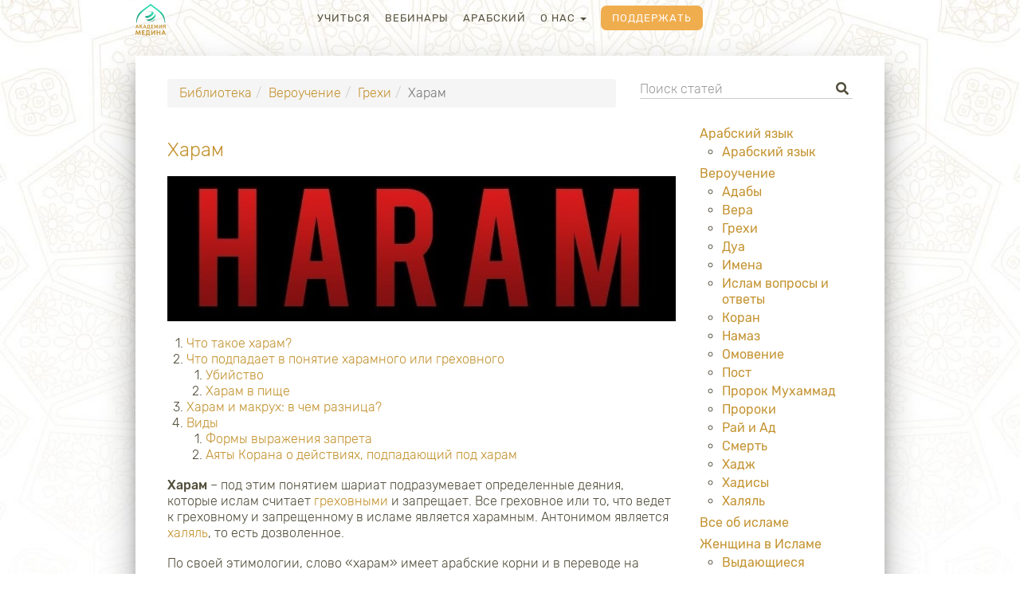

--- FILE ---
content_type: text/html; charset=UTF-8
request_url: https://medinaschool.org/library/creed/grehi/haram
body_size: 95826
content:
<!DOCTYPE html>
<html lang="ru" xmlns:og="http://ogp.me/ns#" xmlns:fb="https://www.facebook.com/2008/fbml" class="noapp">
<head>
	<meta charset="utf-8">
	<title>Харам в исламе</title>
	<meta name="description" content="Значение слова харам, какие действия являются харамными в исламе, что запрещено мусульманам. Разница между макрух, халяль и харамом." >
	<meta name="keywords" content="харам" >
	<meta name="format-detection" content="telephone=no" >
	<meta name="SKYPE_TOOLBAR" content="SKYPE_TOOLBAR_PARSER_COMPATIBLE" >

    <link rel="canonical" href="https://medinaschool.org/library/creed/grehi/haram">
    
            <meta name="apple-itunes-app" content="app-id=1407600912" >
        <meta name="google-play-app" content="app-id=org.medinaschool">
    
            <link rel="alternate" type="application/rss+xml" title="Академия Медина" href="https://medinaschool.org/rss" >
    
    
    <link rel="apple-touch-icon" sizes="180x180" href="/apple-touch-icon.png">
    <link rel="icon" type="image/png" sizes="32x32" href="/favicon-32x32.png">
    <link rel="icon" type="image/png" sizes="16x16" href="/favicon-16x16.png">
    <link rel="manifest" href="/site.webmanifest">
    <link rel="mask-icon" href="/safari-pinned-tab.svg" color="#19997a">
    <meta name="apple-mobile-web-app-title" content="Академия Медина">
    <meta name="application-name" content="Академия Медина">
    <meta name="msapplication-TileColor" content="#19997a">
    <meta name="theme-color" content="#f8f5e8">

    <meta name="viewport" content="width=device-width,initial-scale=1.0,minimum-scale=1.0,maximum-scale=1.0,user-scalable=no">

    <link rel="stylesheet" href="https://medinaschool.org/css/bootstrap.min.css?v=2303081" >

    
    <link rel="stylesheet" href="/js/slick/slick.css?v=2303081">

    <link rel="stylesheet" href="https://medinaschool.org/css/style.css?v=2303081" type="text/css" >

    <meta property="og:locale" content="ru_RU" >
        <meta property="og:image" content="https://medinaschool.org/images/logo_hd.jpg" >
    <link rel="image_src" href="https://medinaschool.org/images/logo_hd.jpg" >

	<!--[if lt IE 9]>
        <script async src="//oss.maxcdn.com/html5shiv/3.7.3/html5shiv.min.js"></script>
        <script async src="//oss.maxcdn.com/respond/1.4.2/respond.min.js"></script>
    <![endif]-->

    <script>
        var pagetype='library_video';
        var pageSection='library';
        var lng='';
        var country='';
    </script>

	<script src="https://medinaschool.org/js/jquery-2.2.4.min.js?v=2303081"></script>
	<script src="https://medinaschool.org/js/bootstrap.min.js?v=2303081"></script>
	<script src="https://medinaschool.org/js/bootstrap-switch.min.js?v=2303081"></script>
	<script src="https://medinaschool.org/js/nprogress.min.js?v=2303081"></script>
	<script src="https://medinaschool.org/js/wow.min.js?v=2303081"></script>
    <script src="https://medinaschool.org/js/bootstrap-notify.min.js?v=2303081"></script>
    <script type="text/javascript" src="/js/slick/slick.min.js?v=2303081"></script>

           <script data-ad-client="ca-pub-5543392975341193" async src="https://pagead2.googlesyndication.com/pagead/js/adsbygoogle.js"></script>
    

    
	<!--	 <script src="https://content.jwplatform.com/libraries/R6hurKYc.js"></script> -->
	<script src="https://medinaschool.org/js/forhuman.js?v=2303081"></script>
	<script src="https://medinaschool.org/js/script.js?v=2303081"></script>
	
	


	<script>
		
    	</script>

  <meta name="google-site-verification" content="lr-uOuFrI9eGp8lU7OyXbX_dSaSixE2bBBjEEQmK4fg" >
  <meta name="google-site-verification" content="oe5_hd056ImCUlVx1Y_O0Vt4pRh2sPcb3orTh-jGKWo" >
  <meta name='yandex-verification' content='7f631f7736d2cc29' >

  
  <!-- Yandex.RTB -->
<script>window.yaContextCb=window.yaContextCb||[]</script>
<script src="https://yandex.ru/ads/system/context.js" async></script>
<!-- END Yandex.RTB -->

  <!-- Google Tag Manager -->
<script>(function(w,d,s,l,i){w[l]=w[l]||[];w[l].push({'gtm.start':
new Date().getTime(),event:'gtm.js'});var f=d.getElementsByTagName(s)[0],
j=d.createElement(s),dl=l!='dataLayer'?'&l='+l:'';j.async=true;j.src=
'https://www.googletagmanager.com/gtm.js?id='+i+dl;f.parentNode.insertBefore(j,f);
})(window,document,'script','dataLayer','GTM-WFGX5GTJ');</script>
<!-- End Google Tag Manager -->

    <!-- Global site tag (gtag.js) - Google Analytics -->
    <script async src="https://www.googletagmanager.com/gtag/js?id=UA-77683255-1"></script>
    <script>
    window.dataLayer = window.dataLayer || [];
    function gtag(){dataLayer.push(arguments);}
    gtag('js', new Date());
    gtag('config', 'UA-77683255-1');
        </script>
</head>
<body class="body-library_video">

<!-- Google Tag Manager (noscript) -->
<noscript><iframe src="https://www.googletagmanager.com/ns.html?id=GTM-WFGX5GTJ"
height="0" width="0" style="display:none;visibility:hidden"></iframe></noscript>
<!-- End Google Tag Manager (noscript) -->

<div id="wrapper">
	<div class="center-wrapper">
		<div id="header">
			<div class="center-wrapper">
				<div class="header-holder">
					<a class="logo" href="https://medinaschool.org">
<!--                        <canvas id="canvas" width="48" height="40"></canvas> МЕДИНА-->
                                                    <img src="/images/logo_library.svg" alt="Академия Медина">
                                            </a>
					<div class="nav-wrapper">
						<a class="opener-nav"><i class="fa fa-bars"></i></a>
						<ul id="nav" class="mainmenu">
                            <li class="mainmenu-item-school">
                                <a href="https://web.medinaschool.org" target="_blank">Учиться</a>
                            </li>
							<li class=" mainmenu-item-webinars"><a href="/webinars">Вебинары</a></li>
<li class=" mainmenu-item-arabic"><a target="_blank" href="https://arabic.medinaschool.org/">Арабский</a></li>
<li class="dropdown ">
                                                <a class="dropdown-toggle" data-toggle="dropdown" role="button" aria-haspopup="true" aria-expanded="false" title="Меню">
                                                    О нас <span class="caret"></span>
                                                </a>
                                                <ul class="dropdown-menu"><li class=" mainmenu-item-news"><a href="/news">Новости</a></li>
<li class=" mainmenu-item-faq"><a href="/faq">FAQ</a></li>
<li class=" mainmenu-item-aboutschool"><a href="/aboutschool">О Школе</a></li>
<li class=" mainmenu-item-about"><a href="/about">О проекте</a></li>
<li class=" mainmenu-item-certificate"><a href="/certificate">Аттестат</a></li>
<li class=" mainmenu-item-reviews"><a href="/reviews">Отзывы</a></li>
</ul>
                                            </li><li class="mainmenu-item-donate"><a href="https://medinaschool.org/api/gourl?token=c5557897e253d823155ccdf9df2c72ad7b0ef40f&url=%2Fdonate-page%3Futm_campaign%3Dheadermenu%26utm_medium%3Dmenuitem%26utm_source%3Dheader_donate">Поддержать</a></li>
                        </ul>

					</div>
                    <div class="user-panel ">

                    
                    <!-- <a class="donate-button hidden-xs" href="https://medinaschool.org/api/gourl?token=8d3e93f35bc14885fc7b2e9ad7d2e454a0000225&url=%2Fdonate%3Futm_campaign%3Dheadermenu%26utm_medium%3Dbutton%26utm_source%3Dheader_donate">
                        Поддержать                    </a> -->

                                                                                    <!-- <a class="opener-login" onClick="loginModal()">
																	<i class="fa fa-sign-in-alt"></i> <span>Вход</span>
																</a> -->
                                                                        </div>
				</div>
<!--				<div class="shadow-line-t"></div>-->
			</div>
		</div>





		<div id="main" class="main-bg">

                
<div class="row">

    <div class="col-xs-12">

    </div>
    <div class="clearfix"></div>
	<div class="col-sm-8">
      <ol class="breadcrumb"><li><a href="/library">Библиотека</a></li><li><a href="/library/creed">Вероучение</a></li><li><a href="/library/creed/grehi">Грехи</a></li><li class="active">Харам</li></ol>	</div>
	<div class="col-sm-4">
		<form class="search-form" action="https://medinaschool.org/library">
			<input class="form-control indent-control" type="search" name="search" placeholder="Поиск статей" value="">
			<span class="ico-control">
				<i class="fa fa-search"></i>
				<input type="submit">
			</span>
		</form>
	</div>
</div>

<div class="row">
	<div class="col-md-9 col-sm-8">

        

		<div class="videopage-text">

    <!-- <div id="yandex_rtb_R-A-3149555-1" style="max-height: 10vh; margin-bottom: 20px;"></div> -->

      <h1 style="margin-top: 20px;">Харам </h1>


     <!-- <div class="library-promo">
     <a href="https://medinaschool.org/?utm_source=library&utm_medium=banner&utm_campaign=promo" target="_blank">
       <img class="img-fluid banner-desktop" src="/images/promo/mobile_app_promo/library-banners/mobile_app_banner.png" alt="Баннер: Начать учиться в Академии Медина, бесплатные курсы основ Ислама">
       <img class="img-fluid banner-mobile" src="/images/promo/mobile_versions/mobile_app_promo/library-banners/mobile_app_banner.png" alt="Баннер: Начать учиться в Академии Медина, бесплатные курсы основ Ислама">
     </a>
   </div> -->
      <p><img style="display: block; margin-left: auto; margin-right: auto;" src="https://medinaschool.org/files/images/2021/10/1370368603dfe2794f4d8dade2158ca4.jpg" alt="харам" width="886" height="253" /></p>
<ol>
<li><a href="#chto_takoe_haram" target="_blank" rel="noopener">Что такое харам?</a></li>
<li><a href="#h_15617912911633446923014" target="_blank" rel="noopener">Что подпадает в понятие харамного или греховного</a><br />
<ol>
<li><a href="#h_81933466481633446927437" target="_blank" rel="noopener">Убийство</a></li>
<li><a href="#h_25436639141633446932133" target="_blank" rel="noopener">Харам в пище</a></li>
</ol>
</li>
<li><a href="#h_532645106191633446937869" target="_blank" rel="noopener">Харам и макрух: в чем разница?</a></li>
<li><a href="#h_747146855231633446944708" target="_blank" rel="noopener">Виды</a><br />
<ol>
<li><a href="#h_555195793261633446952685" target="_blank" rel="noopener">Формы выражения запрета</a></li>
<li><a href="#h_742654384281633446957814" target="_blank" rel="noopener">Аяты Корана о действиях, подпадающий под харам</a></li>
</ol>
</li>
</ol>
<p><strong><a id="chto_takoe_haram"></a>Харам</strong> &ndash; под этим понятием шариат подразумевает определенные деяния, которые ислам считает <a href="https://medinaschool.org/library/creed/grehi/grehi-v-islame" target="_blank" rel="noopener">греховными</a> и запрещает. Все греховное или то, что ведет к греховному и запрещенному в исламе является харамным. Антонимом является <a href="https://medinaschool.org/library/creed/halyal/produkciya-halyal" target="_blank" rel="noopener">халяль</a>, то есть дозволенное.</p>
<p>По своей этимологии, слово &laquo;харам&raquo; имеет арабские корни и в переводе на русский язык означает &laquo;священный&raquo; или &laquo;запретный&raquo;, и также имеет однокоренное слово, которое переводится как &laquo;запретное место&raquo;. Поэтому неправомерным было бы отождествлять понятия &laquo;харам&raquo; и &laquo;грех&raquo;, поскольку слово &laquo;харам&raquo; является составной частью некоторых слов и понятий, которые никак не могут быть соотнесены со словом грех. Такими примером может служить название <a href="https://medinaschool.org/library/obshestvo/mechet/mechet-al-haram" target="_blank" rel="noopener">Мечети Аль Харам</a>, что переводится, как Священная Мечеть или Запретная мечеть (для совершения грехов). Также в других семитских языках можно встретить слово &laquo;херем&raquo;, которое является родственным арабскому &laquo;харам&raquo; и означает в переводе &laquo;позор, исключение&raquo;.&nbsp;</p>
<p>Термин харам также может быть использован применимо к месту, доступ в которое запрещен для какой-то категории людей: женская половина жилища &ndash; запретен для посторонних лиц мужского пола.</p>
<div class="embed-responsive embed-responsive-16by9"><iframe class="embed-responsive-item" src="https://www.youtube.com/embed/YJbxy9dDTaY" frameborder="0" allowfullscreen="allowfullscreen" data-mce-fragment="1"></iframe></div>
<h2 id="h_15617912911633446923014">Что подпадает в понятие харамного или греховного</h2>
<p>Любые скверные деяния являются запрещенными в исламе, как то <a href="https://medinaschool.org/library/creed/grehi/pochemu-musulmane-ne-edyat-svininu" target="_blank" rel="noopener">употребление мяса свиньи</a> или <a href="https://medinaschool.org/library/creed/grehi/alkogol-v-islame" target="_blank" rel="noopener">алкоголя</a>, так и распространение или помощь в совершении подобных грехов.</p>
<p>В число действий, запрещенных в Коране, то есть входящих в понятие &laquo;харам&raquo;, входят такие действия, как:</p>
<ol>
<li><a href="https://medinaschool.org/library/creed/grehi/shirk-v-islame" target="_blank" rel="noopener">ширк</a>;</li>
<li>отношение к своим родителям без почтения;</li>
<li>воровство;</li>
<li><a href="https://medinaschool.org/library/creed/grehi/ubijstvo-v-islame" target="_blank" rel="noopener">убийства</a> без права на то;</li>
<li><a href="https://medinaschool.org/library/creed/grehi/prelyubodeyanie-v-islame" target="_blank" rel="noopener">прелюбодеяния</a>;</li>
<li><a href="https://medinaschool.org/library/creed/grehi/lozh-v-islame" target="_blank" rel="noopener">лжесвидетельство</a>;</li>
<li>ростовщичество;</li>
<li>нарушения обязательств;</li>
<li><a href="https://medinaschool.org/library/creed/grehi/koldovstvo-v-islame" target="_blank" rel="noopener">колдовство</a>, жертвоприношения идолам, азартные игры, гадания;</li>
<li>нарушения пищевых запретов.</li>
</ol>
<h3 id="h_81933466481633446927437">Убийство</h3>
<p><img style="display: block; margin-left: auto; margin-right: auto;" src="https://medinaschool.org/files/images/2021/10/833890d4a80dbd9ff9f8e2280941cfc5.jpg" alt="запрещенное в исламе" width="494" height="455" /></p>
<p>В число деяний, которые являются харамом, входит и убийство, не считая тех случаев, когда:</p>
<ul>
<li>причиняется смерть человеку, напавшему на мусульманина с покушением на убийство, и это может быть как мусульманин, так и немусульманин;</li>
<li>палач выполняет свои обязанности;</li>
<li>мусульманин убивает противника во время войны.</li>
</ul>
<p>Убийство животных без определенной цели со злым намерением также относится к категории харам, но не запрещено убийство животных, если это сделано с целью приготовления пищи, и мясо данного животного разрешено к употреблению, а также не относится к запрещенному убийство животного, который наносит вред человеку.</p>

      
        
        <div class="library-promo">
     <a href="https://medinaschool.org/?utm_source=library&utm_medium=banner&utm_campaign=promo" target="_blank">
       <img class="img-fluid banner-desktop" src="/images/promo/mobile_app_promo/library-banners/mobile_app_banner.png" alt="Баннер: Начать учиться в Академии Медина, бесплатные курсы основ Ислама">
       <img class="img-fluid banner-mobile" src="/images/promo/mobile_versions/mobile_app_promo/library-banners/mobile_app_banner.png" alt="Баннер: Начать учиться в Академии Медина, бесплатные курсы основ Ислама">
     </a>
   </div>          <!-- <div id="yandex_rtb_R-A-3149555-2" style="max-height: 20vh; margin-bottom: 20px;"></div> -->

          
<h3 id="h_25436639141633446932133">Харам в пище</h3>
<p>Не дозволено в исламе употреблять в пищу продукты такие как: мертвичина, кровь, мясо диких животных, свинина и те продукты, которые из нее производят путем переработки. Один из таких продуктов, желатин, является спорным &ndash; ряд исламских богословов считает, что желатин &ndash; это харам, а их оппоненты придерживаются мнения, что желатин относится к халяльной категории продуктов.</p>
<p>Также к харамным продуктам относятся такие пищевые красители, как кармин, который получают из кошенили, то есть червя. Более подробно о запрещенной пище в исламе можно <a href="https://medinaschool.org/library/creed/halyal/produkciya-halyal#ne-halal" target="_blank" rel="noopener">читать в данном разделе</a>.</p>
<h2 id="h_532645106191633446937869">Харам и макрух: в чем разница?</h2>
<div class="embed-responsive embed-responsive-16by9"><iframe class="embed-responsive-item" src="https://www.youtube.com/embed/Ugy_ddSIUpc" frameborder="0" allowfullscreen="allowfullscreen" data-mce-fragment="1"></iframe></div>
<p>В переводе с арабского языка слово &laquo;макрух&raquo; обозначает антоним таких понятий, как &laquo;любимый&raquo; или &laquo;желаемый&raquo;.</p>
<p>Этот термин в шариате объединяет те вещи, которые Всевышний Аллах категорично не запрещал, но повелел не совершать таких деяний. Тот, кто совершит поступки, подпадающие под понятие &laquo;макрух&raquo; наказан не будет, но тот, кто не станет совершать подобного, получит вознаграждение от Всевышнего Аллаха.</p>
<p>Суть же слова харам - именно в том, что запретно, то есть то, о чем Всевышний Аллах сказал определенно, повелев не делать этого.</p>
<p>Мусульманин, который не станет делать то, что подпадает под понятие &laquo;харам&raquo;, получит вознаграждение от Аллаха, но тот мусульманин, который не совершает харамных деяний потому, что испытывает стыд, страх или не имеет возможности совершать этих деяний, награды от Всевышнего Аллаха он не получит.</p>
<p>Все те запреты, которые входят в круг слова харам, основываются на доказательствах, которые указаны в исламских первоисточниках. Это аяты Священной Книги Аллаха Корана, <a href="https://medinaschool.org/library/creed/hadisy/hadis" target="_blank" rel="noopener">хадисы</a> <a href="https://medinaschool.org/library/creed/prorok-muhammad/prorok-muhammed" target="_blank" rel="noopener">Пророка Мухаммада</a> <span>ﷺ</span> &ndash; ахад или мутаватир.</p>
<p>Хадисы-ахад &ndash; это не бесспорные доказательства в вопросах вероучения, но в правовых вопросах их могут рассматривать как доказательные источники.</p>
<p><img style="display: block; margin-left: auto; margin-right: auto;" src="https://medinaschool.org/files/images/2021/10/879a09f7080e3a31518f99c73fe0cae9.jpg" alt="курение харам в исламе" width="900" height="563" /></p>
<p>Ученые ханафитского <a href="https://medinaschool.org/library/obshestvo/islamskoe-pravo/mazhaby-v-islame" target="_blank" rel="noopener">мазхаба</a> рассматривают доказательства на основе данных, которые являются бесспорными - из аятов Корана, а также хадисов-машхур и хадисов-мутаватир. В ханафитском мазхабе не выдают запрещающие фетвы на основе только одиночных хадисов, поскольку в таких хадисах могут быть сомнительные элементы. А исходя из сказанного в Священном Коране, на основе сомнительного нельзя выдавать фетвы: &laquo;<strong>Не изрекайте своими устами ложь, утверждая, что это, мол, дозволено, а то запретно, и не возводите напраслину на Аллаха. Воистину, не будут благоденствовать те, которые возводят на Аллаха навет</strong>&raquo; (сура Ан-Нахль (Пчёлы), 116-й аят).</p>
<p>Ханафитский мазхаб принимает во внимание запрещающие данные из хадисов-ахад, если они соответствуют требованиям хадисоведения, но их считают не харамом, а тахриман макрухом, то есть тем, что очень близко к полному запрету, поскольку в Священном Коране есть слова: &laquo;<strong>Не спрашивайте о том, что огорчит вас, коли станет вам известно</strong>&raquo; (сура Аль-Маида (Трапеза), 101-й аят). Также существуют хадисы Пророка Мухаммада <span>ﷺ</span>, где сказано, что не угодно Аллаху, чтобы люди занимались сплетнями, а также задавали много вопросов и впустую тратили свое имущество.</p>
<p>По ханафитскому мазхабу, тахриман макрух &ndash; это понятие, противоположное по смыслу ваджибу, и к такой категории относится ношение украшений или одежды из шелка мужчинами. Если же рассматривать понятие танзихан макрух, то в нем запрет слабее выражен, чем в тахриман макрухе. Противоположным танзихан макруху является понятие мандуб.</p>
<p>Такие ученые ханафитского мазхаба, которые признаны классиками мусульманской науки, Мухаммад аш-Шейбани, Абу Йусуф и <a href="https://medinaschool.org/library/lichnosti/musulmanskie-uchenye/imam-abu-hanifa" target="_blank" rel="noopener">Абу Ханифа</a> считали, что те запреты, которые выводятся в единичных достоверных хадисах, следует отнести к категории макрух-тахриман.</p>
<h2 id="h_747146855231633446944708">Виды</h2>
<div class="embed-responsive embed-responsive-16by9"><iframe class="embed-responsive-item" src="https://www.youtube.com/embed/gZYN8O5cAag" frameborder="0" allowfullscreen="allowfullscreen" data-mce-fragment="1"></iframe></div>
<p>Концепция харама была детально разработана поздними мусульманскими богословами, выделив его в два вида:</p>
<ol>
<li>харам зульми &ndash; совершая его, человек наносит вред не самому себе, а постороннему человеку или людям, и подобным примером харама является кража.</li>
<li>харам гайри-зульми &ndash; совершая его, человек наносит вред самому себе, и примером того является употребление продуктов, которые подпадают под категорию недозволенных.</li>
</ol>
<p>По канонам ислама, тот, кто совершит харам зульми и поклянется, что не будет совершать такого впредь, получит прощение Всевышнего Аллаха, если у него будет прощение человека, которому он причинил вред. А тот, кто совершил харам гайри-зульми, должен <a href="https://medinaschool.org/library/creed/grehi/tauba" target="_blank" rel="noopener">покаяться</a> и заречься не совершать такого впредь, и тогда есть надежда для него на прощение Всевышнего Аллаха.</p>
        
        <div class="library-promo">
     <a href="https://medinaschool.org/?utm_source=library&utm_medium=banner&utm_campaign=promo" target="_blank">
       <img class="img-fluid banner-desktop" src="/images/promo/mobile_app_promo/library-banners/mobile_app_banner.png" alt="Баннер: Начать учиться в Академии Медина, бесплатные курсы основ Ислама">
       <img class="img-fluid banner-mobile" src="/images/promo/mobile_versions/mobile_app_promo/library-banners/mobile_app_banner.png" alt="Баннер: Начать учиться в Академии Медина, бесплатные курсы основ Ислама">
     </a>
   </div>          <!-- <div id="yandex_rtb_R-A-3149555-3" style="max-height: 20vh; margin-bottom: 20px;"></div> -->

          
<p>Также харам может подразделяться на следующие виды:</p>
<ul>
<li>вид харам бизатихи включает в себя такие деяние или вещи, которые являются запретными по своей сути &ndash; это воровство, убийство или прелюбодеяние.</li>
<li>вид харам лигайрихи включает в себя вещи или деяния, которые способны привести к греху перед Аллахом. К такой категории относится запрет смотреть на участки тела женщины, являющиеся запретными, поскольку такое деяние способно привести к греховному деянию, каким является прелюбодеяние.</li>
</ul>
<p><img style="display: block; margin-left: auto; margin-right: auto;" src="https://medinaschool.org/files/images/2021/10/228a630df96f5f4a6773c3b9b42e6448.jpg" alt="ростовщичество харам в исламе" width="800" height="450" /></p>
<h3 id="h_555195793261633446952685">Формы выражения запрета</h3>
<p>Харам в исламе или запрет имеет следующие формы или способы выражения:</p>
<ul>
<li>о запрете может быть сказано дословно, как в Священном Коране: &laquo;<strong>Вам запрещено (есть) мертвечину, кровь, свинину, а также то, что заколото без упоминания имени Аллаха</strong>...&raquo; (сура Аль-Анам (Скот), 145-й).</li>
<li>запрет может выражаться в отмене разрешенности, как в словах &laquo;<em>Отныне и впредь тебе не дозволено</em>&raquo;, когда сказано о запрете отныне для мусульман большого количества жен.</li>
<li>запрет может выражаться в призыве воздержаться от совершения чего-либо.</li>
<li>непосредственное запрещения совершения каких-то действий, которые характеризуются как скверные и те, что внушает человеку шайтан.</li>
<li><!-- pagebreak --></li>
</ul>
<h3 id="h_742654384281633446957814">Аяты Корана о действиях, подпадающий под харам</h3>
<div class="embed-responsive embed-responsive-16by9"><iframe class="embed-responsive-item" src="https://www.youtube.com/embed/gl9Amu3MU0M" frameborder="0" allowfullscreen="allowfullscreen" data-mce-fragment="1"></iframe></div>
<p>Приводится ряд аятов Корана, в тексте которых перечислены деяния харам:</p>
<ul>
<li>в аяте 2:173 Священного Корана сказано о запрете есть мертвечину, свиное мясо, кровь, а также мясо тех животных, которые были умерщвлены без произнесения над ними имени Всевышнего Аллаха. Также в этом аяте сказано, что если у человека такая ситуация в жизни, что он был вынужден съесть что-то из того, что запрещает Аллах, то не будет на нем греха.</li>
<li>в аяте 5:3 Священного Корана сказано также о том, что запрещено есть, упоминается также мясо животных удавленных, забитых палками, умерших при падении, заколотых рогами, убитых хищниками &laquo;<strong>если только вы не заколете ее по предписаниям, - и то, что заколото на [языческих] жертвенниках</strong>&raquo; (сура Аль-Маида | Трапеза, 3-й аят). Помимо пищевых запретов в этом аяте упомянуты и запрет на предсказывание будущего. И также упомянуто, что съеденное в вынужденной ситуации, а не по причине того, что человек склонен к совершению греха, может заслужить прощение Аллаха.</li>
<li>в аяте 5:90 Корана упомянуто, что запрещено употреблять опьяняющие напитки, совершать жертвоприношения или майсир на жертвенниках из камня, а также заниматься гаданиями на стрелах.</li>
<li>в аяте 6:145 Книги Аллаха также сказано все вышеупомянутое, и в этом аяте Всевышний Аллах призывает Пророка Мухаммеда <span>ﷺ</span> сказать это верующим.</li>
<li>в аяте 22:30 Священной Книги Аллаха указано, что мусульманам следует избегать скверны идолов и лживых речей.</li>
<li>в аятах 4:23-24 Священного Корана приведены запреты касательно <a href="https://medinaschool.org/library/semya/semejnaya-zhizn/semya-v-islame" target="_blank" rel="noopener">семейной жизни</a> и <a href="https://medinaschool.org/library/semya/semejnaya-zhizn/nikah" target="_blank" rel="noopener">женитьбы мусульман</a>: &laquo;<strong>Запретны вам в качестве жен ваши матери, дочери, сестры, тетки со стороны отца, тетки со стороны матери, дочери брата, дочери сестры, молочные матери, молочные сестры, матери ваших жен, падчерицы - ваши воспитанницы, с матерями которых вы сошлись</strong>&hellip;&raquo; (сура Ан-Ниса (Женщины), 23-й аят), а также указаны еще другие нюансы касательно женитьбы мусульманина.</li>
</ul>
<p>По исламу, если действие или вещь подпадают под понятие харам, то разрешенным или халяль его считать нельзя, иначе это будет расценено как неверие и выведет мусульманина из ислама и отдалит его от Аллаха. Если человек совершает запретное деяние, то он приобретет грех перед Аллахом, а если человек будет избегать то, что запретно, и этим совершит угодное Аллаху деяние, то он получит прибыль и вознаграждение от Аллаха.</p>              
    </div>

    
  <div class="library-promo">
     <a href="https://medinaschool.org/?utm_source=library&utm_medium=banner&utm_campaign=promo" target="_blank">
       <img class="img-fluid banner-desktop" src="/images/promo/mobile_app_promo/library-banners/mobile_app_banner.png" alt="Баннер: Начать учиться в Академии Медина, бесплатные курсы основ Ислама">
       <img class="img-fluid banner-mobile" src="/images/promo/mobile_versions/mobile_app_promo/library-banners/mobile_app_banner.png" alt="Баннер: Начать учиться в Академии Медина, бесплатные курсы основ Ислама">
     </a>
   </div>
  <!-- Yandex.RTB R-A-3149555-1 -->
  <!-- <div id="yandex_rtb_R-A-3149555-5"></div> -->
 <!--  <script>
    for (let i = 1; i <= 9; i++) {
      window.yaContextCb.push(()=>{
        Ya.Context.AdvManager.render({
          "blockId": "R-A-3149555-1",
          "renderTo": "yandex_rtb_R-A-3149555-" + i
        })
      })
    }

  </script> -->

    
		<div class="comment-wrapper margin-top60">

			<div class="title-wrap"><span class="h3 text-uppercase">Обсуждение</span></div><div id="commentlist">		<div id="comment-row-85159" class="comment-row comment-highlevel">
			<div id="comments-item-85159" class="comment-item">
				<div class="comment">
          <span  class=" ico avatar avatar" style="background-image: url([data-uri])"></span>					<span class="comment-text">السلام عليكم ورحمة الله وبركاته <br />
Можно ли учиться в светской школе, что делать если родители не разрешают онлайн обучение?</span>
				</div>
				<div class="signature">
					<div class="signature-text">
						<span class="author-name">
                            Зарина Аюпова                            
                        </span>, 10 сентября 2024 в 12:55, №85159 					</div><!--signature-text-->
          <div class="comment-actions">
  					<div class="btn-group btn-group-xs" role="group">
  						  							<!-- <button type="button" class="btn btn-default" onClick="loginModal()"><i class="fa fa-fw fa-reply"></i> Ответить</button> -->
  						  						  						  						  					</div><!--btn-group-->
          </div><!--comment-actions-->
				</div>
			</div>
		</div>
			<div id="comment-row-85243" class="comment-row comment-highlevel">
			<div id="comments-item-85243" class="comment-item">
				<div class="comment">
          <span  class=" ico avatar avatar" style="background-image: url([data-uri])"></span>					<span class="comment-text">السلام عليكم ورحمة الله وبركاته <br />
С какого возраста записываются грехи в исламе девочкам, слышала что девочкам надо покрываться с началом ментсруации ей уже фард правильно или надо с раннего возраста носить хиджаб?</span>
				</div>
				<div class="signature">
					<div class="signature-text">
						<span class="author-name">
                            Зарина Аюпова                            
                        </span>, 16 сентября 2024 в 21:15, №85243 					</div><!--signature-text-->
          <div class="comment-actions">
  					<div class="btn-group btn-group-xs" role="group">
  						  							<!-- <button type="button" class="btn btn-default" onClick="loginModal()"><i class="fa fa-fw fa-reply"></i> Ответить</button> -->
  						  						  						  						  					</div><!--btn-group-->
          </div><!--comment-actions-->
				</div>
			</div>
		</div>
			<div id="comment-row-85274" class="comment-row comment-highlevel">
			<div id="comments-item-85274" class="comment-item">
				<div class="comment">
          <span  class=" ico avatar avatar" style="background-image: url([data-uri])"></span>					<span class="comment-text">السلام عليكم ورحمة الله وبركاته <br />
Можно женщине учиться у мужчины преподователя? На занятия с группой</span>
				</div>
				<div class="signature">
					<div class="signature-text">
						<span class="author-name">
                            Зарина Аюпова                            
                        </span>, 18 сентября 2024 в 15:31, №85274 					</div><!--signature-text-->
          <div class="comment-actions">
  					<div class="btn-group btn-group-xs" role="group">
  						  							<!-- <button type="button" class="btn btn-default" onClick="loginModal()"><i class="fa fa-fw fa-reply"></i> Ответить</button> -->
  						  						  						  						  					</div><!--btn-group-->
          </div><!--comment-actions-->
				</div>
			</div>
		</div>
			<div id="comment-row-85300" class="comment-row comment-highlevel">
			<div id="comments-item-85300" class="comment-item">
				<div class="comment">
          <span  class=" ico avatar avatar" style="background-image: url([data-uri])"></span>					<span class="comment-text">السلام عليكم ورحمة الله وبركاته <br />
Можно ли ходить на занятия по предпринимательству к преподавателю мужчине с группой<br />
Если школьный фонд просит(при этом не настаивают а просто сказали и не спрашивают) деньги обязательно ли платить?</span>
				</div>
				<div class="signature">
					<div class="signature-text">
						<span class="author-name">
                            Зарина Аюпова                            
                        </span>, 20 сентября 2024 в 16:40, №85300 					</div><!--signature-text-->
          <div class="comment-actions">
  					<div class="btn-group btn-group-xs" role="group">
  						  							<!-- <button type="button" class="btn btn-default" onClick="loginModal()"><i class="fa fa-fw fa-reply"></i> Ответить</button> -->
  						  						  						  						  					</div><!--btn-group-->
          </div><!--comment-actions-->
				</div>
			</div>
		</div>
			<div id="comment-row-85317" class="comment-row comment-highlevel">
			<div id="comments-item-85317" class="comment-item">
				<div class="comment">
          <span  class=" ico avatar avatar" style="background-image: url([data-uri])"></span>					<span class="comment-text">السلام عليكم ورحمة الله وبركاته <br />
Модно ли чтобы ребенок проходил перед молящимся?</span>
				</div>
				<div class="signature">
					<div class="signature-text">
						<span class="author-name">
                            Зарина Аюпова                            
                        </span>, 21 сентября 2024 в 12:56, №85317 					</div><!--signature-text-->
          <div class="comment-actions">
  					<div class="btn-group btn-group-xs" role="group">
  						  							<!-- <button type="button" class="btn btn-default" onClick="loginModal()"><i class="fa fa-fw fa-reply"></i> Ответить</button> -->
  						  						  						  						  					</div><!--btn-group-->
          </div><!--comment-actions-->
				</div>
			</div>
		</div>
			<div id="comment-row-85375" class="comment-row comment-highlevel">
			<div id="comments-item-85375" class="comment-item">
				<div class="comment">
          <span  class=" ico avatar avatar" style="background-image: url([data-uri])"></span>					<span class="comment-text">السلام عليكم ورحمة الله وبركاته <br />
Не является ли обманом, что приходишь в школу со сменкой(для вида) но не переобуваешься<br />
2. Не является ли обманом что учитель не смотрела дз и подумала что у меня есть и не поставила 2, хотя у меня не было и я промолчала, однако другим поставила??надо было сказать ей?</span>
				</div>
				<div class="signature">
					<div class="signature-text">
						<span class="author-name">
                            Зарина Аюпова                            
                        </span>, 25 сентября 2024 в 13:24, №85375 					</div><!--signature-text-->
          <div class="comment-actions">
  					<div class="btn-group btn-group-xs" role="group">
  						  							<!-- <button type="button" class="btn btn-default" onClick="loginModal()"><i class="fa fa-fw fa-reply"></i> Ответить</button> -->
  						  						  						  						  					</div><!--btn-group-->
          </div><!--comment-actions-->
				</div>
			</div>
		</div>
			<div id="comment-row-85436" class="comment-row comment-highlevel">
			<div id="comments-item-85436" class="comment-item">
				<div class="comment">
          <span  class=" ico avatar avatar" style="background-image: url([data-uri])"></span>					<span class="comment-text">السلام عليكم ورحمة الله وبركاته <br />
Можно ли гулять мусульманке с мужем на улице, если как многие говорят женщине «без нужды» нельзя выходить?</span>
				</div>
				<div class="signature">
					<div class="signature-text">
						<span class="author-name">
                            Зарина Аюпова                            
                        </span>, 28 сентября 2024 в 23:45, №85436 					</div><!--signature-text-->
          <div class="comment-actions">
  					<div class="btn-group btn-group-xs" role="group">
  						  							<!-- <button type="button" class="btn btn-default" onClick="loginModal()"><i class="fa fa-fw fa-reply"></i> Ответить</button> -->
  						  						  						  						  					</div><!--btn-group-->
          </div><!--comment-actions-->
				</div>
			</div>
		</div>
			<div id="comment-row-85484" class="comment-row comment-highlevel">
			<div id="comments-item-85484" class="comment-item">
				<div class="comment">
          <span  class=" ico avatar avatar" style="background-image: url([data-uri])"></span>					<span class="comment-text">السلام عليكم ورحمة الله وبركاته <br />
Что делать если родители собираются на коран аш (принято что после смерти покойного устраивают собрания, зовут родственников, угощения) я говорила что это бид’а и харам, но они на своем остались<br />
Меня не оставят одну дома чтобы я не поехала туда, как поступить в такой ситуации?</span>
				</div>
				<div class="signature">
					<div class="signature-text">
						<span class="author-name">
                            Зарина Аюпова                            
                        </span>, 2 октября 2024 в 12:06, №85484 					</div><!--signature-text-->
          <div class="comment-actions">
  					<div class="btn-group btn-group-xs" role="group">
  						  							<!-- <button type="button" class="btn btn-default" onClick="loginModal()"><i class="fa fa-fw fa-reply"></i> Ответить</button> -->
  						  						  						  						  					</div><!--btn-group-->
          </div><!--comment-actions-->
				</div>
			</div>
		</div>
			<div id="comment-row-85609" class="comment-row comment-highlevel">
			<div id="comments-item-85609" class="comment-item">
				<div class="comment">
          <span  class=" ico avatar avatar" style="background-image: url([data-uri])"></span>					<span class="comment-text">السلام عليكم ورحمة الله وبركاته <br />
Можно ли обращаться к Аллаху Его именами как допустим когда забыл что-то сказать О Знающий<br />
Когда плохо о Сабур<br />
Узаконенно ли это?или бида?</span>
				</div>
				<div class="signature">
					<div class="signature-text">
						<span class="author-name">
                            Зарина Аюпова                            
                        </span>, 7 октября 2024 в 15:26, №85609 					</div><!--signature-text-->
          <div class="comment-actions">
  					<div class="btn-group btn-group-xs" role="group">
  						  							<!-- <button type="button" class="btn btn-default" onClick="loginModal()"><i class="fa fa-fw fa-reply"></i> Ответить</button> -->
  						  						  						  						  					</div><!--btn-group-->
          </div><!--comment-actions-->
				</div>
			</div>
		</div>
			<div id="comment-row-88764" class="comment-row comment-highlevel">
			<div id="comments-item-88764" class="comment-item">
				<div class="comment">
          <span  class=" ico avatar avatar" style="background-image: url([data-uri])"></span>					<span class="comment-text">ассаламу аллейкум  а в исламе можно быть военным как доброволец или как контратник</span>
				</div>
				<div class="signature">
					<div class="signature-text">
						<span class="author-name">
                            tankisbt890                            
                        </span>, 17 февраля в 13:29, №88764 					</div><!--signature-text-->
          <div class="comment-actions">
  					<div class="btn-group btn-group-xs" role="group">
  						  							<!-- <button type="button" class="btn btn-default" onClick="loginModal()"><i class="fa fa-fw fa-reply"></i> Ответить</button> -->
  						  						  						  						  					</div><!--btn-group-->
          </div><!--comment-actions-->
				</div>
			</div>
		</div>
			<div id="comment-row-85169" class="comment-row  comment-lowlevel">
			<div id="comments-item-85169" class="comment-item answer">
				<div class="comment">
          <span  class=" ico avatar avatar" style="background-image: url(https://medinaschool.org/files/avatars/medina.jpg)"></span>					<span class="comment-text">Ва алейкум ассаляму ва рахматуЛлахи ва баракатуху!<br />
<br />
Школа это общество, которое может, по-разному влиять на естество (фитру) ребенка, как негативно, так и позитивно. На родителях лежит ответственность в выборе школы и учителей для своих детей. Ученые запрещают отдавать мусульманских детей на воспитание атеистам и представителям иных конфессий, которые внушают ложное вероучение и запрещают мусульманам практиковать обязательные нормы Ислама.  Родители обязаны найти альтернативу светской школе, дабы не разлагать нрав и праведность своего ребенка в испорченном обществе. <br />
<br />
Аллаху а’лям!</span>
				</div>
				<div class="signature">
					<div class="signature-text">
						<span class="author-name">
                            Консультант по учебной части <i title="Верифицированный пользователь" class="fas fa-check" data-fa-transform="shrink-10 up-.5" data-fa-mask="fas fa-check"></i>                            
                        </span>, 11 сентября 2024 в 10:24, №85169 					</div><!--signature-text-->
          <div class="comment-actions">
  					<div class="btn-group btn-group-xs" role="group">
  						  							<!-- <button type="button" class="btn btn-default" onClick="loginModal()"><i class="fa fa-fw fa-reply"></i> Ответить</button> -->
  						  						  						  						  					</div><!--btn-group-->
          </div><!--comment-actions-->
				</div>
			</div>
		</div>
	<script>a(85159,85169)</script>		<div id="comment-row-85258" class="comment-row  comment-lowlevel">
			<div id="comments-item-85258" class="comment-item answer">
				<div class="comment">
          <span  class=" ico avatar avatar" style="background-image: url(https://medinaschool.org/files/avatars/medina.jpg)"></span>					<span class="comment-text">Ва алейкум ассаляму ва рахматуЛлахи ва баракатуху!<br />
<br />
В Исламе совершеннолетие наступает с половым созреванием. Для определения совершеннолетия существуют свои признаки такие как, поллюций (непроизвольное семяизвержение), появление волос в области лобка, появление месячной крови (хайд) у девушек или достижение возраста 15 лет. Если появится один из этих признаков, то человек становится взрослым, совершеннолетним, отвечающим за свои поступки перед Аллахом.<br />
<br />
Если девочка достигает возраста, в котором она привлекает мужской пол, то она должна покрывать свое тело хиджабом.  Этот возраст может отличаться в зависимости от скорости взросления ребенка. <br />
<br />
Некоторые ученые сказали, что если девочка достигла десяти лет, то она должна покрываться, как взрослая. <br />
<br />
Аллаху а’лям!</span>
				</div>
				<div class="signature">
					<div class="signature-text">
						<span class="author-name">
                            Консультант по учебной части <i title="Верифицированный пользователь" class="fas fa-check" data-fa-transform="shrink-10 up-.5" data-fa-mask="fas fa-check"></i>                            
                        </span>, 17 сентября 2024 в 11:25, №85258 					</div><!--signature-text-->
          <div class="comment-actions">
  					<div class="btn-group btn-group-xs" role="group">
  						  							<!-- <button type="button" class="btn btn-default" onClick="loginModal()"><i class="fa fa-fw fa-reply"></i> Ответить</button> -->
  						  						  						  						  					</div><!--btn-group-->
          </div><!--comment-actions-->
				</div>
			</div>
		</div>
	<script>a(85243,85258)</script>		<div id="comment-row-85288" class="comment-row  comment-lowlevel">
			<div id="comments-item-85288" class="comment-item answer">
				<div class="comment">
          <span  class=" ico avatar avatar" style="background-image: url(https://medinaschool.org/files/avatars/medina.jpg)"></span>					<span class="comment-text">Ва алейкум ассалям ва рахматуЛлахи ва баракатуху!<br />
<br />
Если в вашей мечети нет женщины преподавателя, то разрешается мужчине преподавать женщинам, если они покрыты хиджабами и, если преподаватель не уединяется с одной из них.<br />
<br />
Аллаху а’лям!</span>
				</div>
				<div class="signature">
					<div class="signature-text">
						<span class="author-name">
                            Консультант по учебной части <i title="Верифицированный пользователь" class="fas fa-check" data-fa-transform="shrink-10 up-.5" data-fa-mask="fas fa-check"></i>                            
                        </span>, 19 сентября 2024 в 11:16, №85288 					</div><!--signature-text-->
          <div class="comment-actions">
  					<div class="btn-group btn-group-xs" role="group">
  						  							<!-- <button type="button" class="btn btn-default" onClick="loginModal()"><i class="fa fa-fw fa-reply"></i> Ответить</button> -->
  						  						  						  						  					</div><!--btn-group-->
          </div><!--comment-actions-->
				</div>
			</div>
		</div>
	<script>a(85274,85288)</script>		<div id="comment-row-85291" class="comment-row  comment-lowlevel">
			<div id="comments-item-85291" class="comment-item answer">
				<div class="comment">
          <span  class=" ico avatar avatar" style="background-image: url([data-uri])"></span>					<span class="comment-text">السلام عليكم ورحمة الله وبركاته <br />
Если это не изучение корана а доп занятие?</span>
				</div>
				<div class="signature">
					<div class="signature-text">
						<span class="author-name">
                            Зарина Аюпова                            
                        </span>, 19 сентября 2024 в 17:10, №85291 					</div><!--signature-text-->
          <div class="comment-actions">
  					<div class="btn-group btn-group-xs" role="group">
  						  							<!-- <button type="button" class="btn btn-default" onClick="loginModal()"><i class="fa fa-fw fa-reply"></i> Ответить</button> -->
  						  						  						  						  					</div><!--btn-group-->
          </div><!--comment-actions-->
				</div>
			</div>
		</div>
	<script>a(85288,85291)</script>		<div id="comment-row-85302" class="comment-row  comment-lowlevel">
			<div id="comments-item-85302" class="comment-item answer">
				<div class="comment">
          <span  class=" ico avatar avatar" style="background-image: url(https://medinaschool.org/files/avatars/medina.jpg)"></span>					<span class="comment-text">Ва алейкум ассалям ва рахматуЛлахи ва баракатуху!<br />
<br />
Если  нет женщины преподавателя, то разрешается мужчине преподавать женщинам, если они покрыты хиджабами и, если преподаватель не уединяется с одной из них. Что касается оплаты, то этот вопрос следует обсудить со школьным фондом.<br />
<br />
Аллаху а’лям!</span>
				</div>
				<div class="signature">
					<div class="signature-text">
						<span class="author-name">
                            Консультант по учебной части <i title="Верифицированный пользователь" class="fas fa-check" data-fa-transform="shrink-10 up-.5" data-fa-mask="fas fa-check"></i>                            
                        </span>, 20 сентября 2024 в 19:19, №85302 					</div><!--signature-text-->
          <div class="comment-actions">
  					<div class="btn-group btn-group-xs" role="group">
  						  							<!-- <button type="button" class="btn btn-default" onClick="loginModal()"><i class="fa fa-fw fa-reply"></i> Ответить</button> -->
  						  						  						  						  					</div><!--btn-group-->
          </div><!--comment-actions-->
				</div>
			</div>
		</div>
	<script>a(85300,85302)</script>		<div id="comment-row-85331" class="comment-row  comment-lowlevel">
			<div id="comments-item-85331" class="comment-item answer">
				<div class="comment">
          <span  class=" ico avatar avatar" style="background-image: url(https://medinaschool.org/files/avatars/medina.jpg)"></span>					<span class="comment-text">Ва алейкум ассаляму ва рахматуЛлахи ва баракатуху! <br />
<br />
Если вы не можете препятствовать ребенку ходить перед вами во время намаза, то на вас нет греха, и ваш намаз считается действительным, как при наличии преграды, так и без нее. Потому что грех ложится на проходящего перед молящимся, кроме ребенка, поскольку ему не записываются грехи.<br />
<br />
Аллаху а’лям!</span>
				</div>
				<div class="signature">
					<div class="signature-text">
						<span class="author-name">
                            Консультант по учебной части <i title="Верифицированный пользователь" class="fas fa-check" data-fa-transform="shrink-10 up-.5" data-fa-mask="fas fa-check"></i>                            
                        </span>, 22 сентября 2024 в 10:56, №85331 					</div><!--signature-text-->
          <div class="comment-actions">
  					<div class="btn-group btn-group-xs" role="group">
  						  							<!-- <button type="button" class="btn btn-default" onClick="loginModal()"><i class="fa fa-fw fa-reply"></i> Ответить</button> -->
  						  						  						  						  					</div><!--btn-group-->
          </div><!--comment-actions-->
				</div>
			</div>
		</div>
	<script>a(85317,85331)</script>		<div id="comment-row-85386" class="comment-row  comment-lowlevel">
			<div id="comments-item-85386" class="comment-item answer">
				<div class="comment">
          <span  class=" ico avatar avatar" style="background-image: url(https://medinaschool.org/files/avatars/medina.jpg)"></span>					<span class="comment-text">Ва алейкум ассалям ва рахматуЛлахи ва баракатуху!<br />
<br />
Ложь и обман запрещены в Исламе.<br />
<br />
Передают со слов Ибн Мас‘уда, да будет доволен им Аллах, что Посланник Аллаха, мир ему и благословение Аллаха, сказал: «Будьте правдивы, ибо правдивость приводит к благочестию, а благочестие приводит в Рай. Если человек непрестанно говорит истину и придерживается истины, то у Аллаха будет записано, что он — правдивый. Наряду с этим остерегайтесь лжи, ибо ложь приводит к греху, а грех приводит в Ад. Если человек непрестанно лжет и придерживается лжи, то у Аллаха будет записано, что он — лжец». Хадис передали аль-Бухари и Муслим.<br />
<br />
Ложь является грехом, который может быть малым, большим или выводящим из Ислама грехом, а поэтому степень этого греха зависит от вида лжи. <br />
<br />
Аллаху а’лям!</span>
				</div>
				<div class="signature">
					<div class="signature-text">
						<span class="author-name">
                            Консультант по учебной части <i title="Верифицированный пользователь" class="fas fa-check" data-fa-transform="shrink-10 up-.5" data-fa-mask="fas fa-check"></i>                            
                        </span>, 26 сентября 2024 в 11:17, №85386 					</div><!--signature-text-->
          <div class="comment-actions">
  					<div class="btn-group btn-group-xs" role="group">
  						  							<!-- <button type="button" class="btn btn-default" onClick="loginModal()"><i class="fa fa-fw fa-reply"></i> Ответить</button> -->
  						  						  						  						  					</div><!--btn-group-->
          </div><!--comment-actions-->
				</div>
			</div>
		</div>
	<script>a(85375,85386)</script>		<div id="comment-row-85443" class="comment-row  comment-lowlevel">
			<div id="comments-item-85443" class="comment-item answer">
				<div class="comment">
          <span  class=" ico avatar avatar" style="background-image: url(https://medinaschool.org/files/avatars/medina.jpg)"></span>					<span class="comment-text">وعليكم السلام ورحمة الله وبركاته<br />
<br />
Женщина может выходить из дома на улицу, если она исполняет следующие условия;<br />
1.	Выходить из дома с разрешения мужа, за исключением случаев крайней необходимости, как выход в больницу и т.п.<br />
2.	Ее выход из дома не должен ущемлять права мужа, детей, или приводить к порче имущества или потере денег и т.п.<br />
3.	Она должна соблюдать приличие и скромность, а также нормы общения с посторонними мужчинами.<br />
<br />
الله أعلم</span>
				</div>
				<div class="signature">
					<div class="signature-text">
						<span class="author-name">
                            Консультант по учебной части <i title="Верифицированный пользователь" class="fas fa-check" data-fa-transform="shrink-10 up-.5" data-fa-mask="fas fa-check"></i>                            
                        </span>, 29 сентября 2024 в 11:30, №85443 					</div><!--signature-text-->
          <div class="comment-actions">
  					<div class="btn-group btn-group-xs" role="group">
  						  							<!-- <button type="button" class="btn btn-default" onClick="loginModal()"><i class="fa fa-fw fa-reply"></i> Ответить</button> -->
  						  						  						  						  					</div><!--btn-group-->
          </div><!--comment-actions-->
				</div>
			</div>
		</div>
	<script>a(85436,85443)</script>		<div id="comment-row-85491" class="comment-row  comment-lowlevel">
			<div id="comments-item-85491" class="comment-item answer">
				<div class="comment">
          <span  class=" ico avatar avatar" style="background-image: url(https://medinaschool.org/files/avatars/medina.jpg)"></span>					<span class="comment-text">Ва алейкум ассалям ва рахматуЛлахи ва баракатуху!<br />
<br />
Обычай справлять поминки не узаконен в Исламе. Это является религиозным новшеством и обычаем времён невежества, и аргументом в пользу этого являются слова сподвижника Джарира ибн ‘Абдаллаха ал-Баджали: «Мы считали, что собрание в доме умершего и угощение гостей после похорон являются проявлением запрещенного причитания над покойным». Об этом сообщили Ахмад и Ибн Маджа, но в версии последнего нет слов «после похорон». Шейх Ахмад Шакир назвал хадис достоверным.<br />
<br />
Имам ан-Навави сказал: «Что касается приготовления пищи семьей усопшего и собрания людей ради приема пищи, то это ничем не подтверждается, а потому является ересью, которая не приветствуется». См. Раудату ат-Талибина (2\145).<br />
<br />
Данное мероприятие связано с обрядами той или иной религии, а поэтому мусульманам запрещается проводить поминки под любым предлогом.<br />
<br />
Аллаху а'лям!</span>
				</div>
				<div class="signature">
					<div class="signature-text">
						<span class="author-name">
                            Консультант по учебной части <i title="Верифицированный пользователь" class="fas fa-check" data-fa-transform="shrink-10 up-.5" data-fa-mask="fas fa-check"></i>                            
                        </span>, 2 октября 2024 в 18:11, №85491 					</div><!--signature-text-->
          <div class="comment-actions">
  					<div class="btn-group btn-group-xs" role="group">
  						  							<!-- <button type="button" class="btn btn-default" onClick="loginModal()"><i class="fa fa-fw fa-reply"></i> Ответить</button> -->
  						  						  						  						  					</div><!--btn-group-->
          </div><!--comment-actions-->
				</div>
			</div>
		</div>
	<script>a(85484,85491)</script>		<div id="comment-row-85613" class="comment-row  comment-lowlevel">
			<div id="comments-item-85613" class="comment-item answer">
				<div class="comment">
          <span  class=" ico avatar avatar" style="background-image: url(https://medinaschool.org/files/avatars/medina.jpg)"></span>					<span class="comment-text">وعليكم السلام ورحمة الله وبركاته<br />
<br />
обращаясь к Аллаху с мольбой необходимо использовать те Его имена, которые соответствуют положению просящего.  <br />
Например, если человек просит прощения, то должен обращаться к Аллаху с Его именем   "الغفور" Прощающий, если просит пропитание, то должен просить с именем "الرزاق" Дающий пропитание и т.д.<br />
<br />
الله علم</span>
				</div>
				<div class="signature">
					<div class="signature-text">
						<span class="author-name">
                            Консультант по учебной части <i title="Верифицированный пользователь" class="fas fa-check" data-fa-transform="shrink-10 up-.5" data-fa-mask="fas fa-check"></i>                            
                        </span>, 7 октября 2024 в 18:01, №85613 					</div><!--signature-text-->
          <div class="comment-actions">
  					<div class="btn-group btn-group-xs" role="group">
  						  							<!-- <button type="button" class="btn btn-default" onClick="loginModal()"><i class="fa fa-fw fa-reply"></i> Ответить</button> -->
  						  						  						  						  					</div><!--btn-group-->
          </div><!--comment-actions-->
				</div>
			</div>
		</div>
	<script>a(85609,85613)</script>		<div id="comment-row-88780" class="comment-row  comment-lowlevel">
			<div id="comments-item-88780" class="comment-item answer">
				<div class="comment">
          <span  class=" ico avatar avatar" style="background-image: url(https://medinaschool.org/files/avatars/medina.jpg)"></span>					<span class="comment-text">Ва алейкум ассалам ва рахматуЛлахи ва баракатуху!<br />
<br />
Если мусульманин, служит в армии, делая этим вклад в безопасность и защиту целостности мусульман, заботится об их интересах наравне с общими интересами страны, которые касаются как мусульман, так и прочих граждан его станы, то в таком случае разрешается, если такая служба не мешает мусульманину исповедовать его религию, совершая намаз, постясь в Рамадане и выполняя другие обязательства религии, если пища и одежда его будут дозволенными шариатом, если не будет ни содействия в грехе, ни подчинения кому-либо в ослушании Аллаха. <br />
<br />
Аллаху а’лям!</span>
				</div>
				<div class="signature">
					<div class="signature-text">
						<span class="author-name">
                            Консультант по учебной части <i title="Верифицированный пользователь" class="fas fa-check" data-fa-transform="shrink-10 up-.5" data-fa-mask="fas fa-check"></i>                            
                        </span>, 18 февраля в 11:51, №88780 					</div><!--signature-text-->
          <div class="comment-actions">
  					<div class="btn-group btn-group-xs" role="group">
  						  							<!-- <button type="button" class="btn btn-default" onClick="loginModal()"><i class="fa fa-fw fa-reply"></i> Ответить</button> -->
  						  						  						  						  					</div><!--btn-group-->
          </div><!--comment-actions-->
				</div>
			</div>
		</div>
	<script>a(88764,88780)</script><nav class="comments-paginator">
<ul class="pagination pagination-sm" id="pagination">
<li class="comments-paginator-title"><a>Страницы комментариев:</a></li>
<li ><a onClick="getComments(this,3318,1)">1</a></li>
<li ><a onClick="getComments(this,3318,2)">2</a></li>
<li class="prev"><a onClick="getComments(this,3318,3)">3</a></li>
<li class="active"><a onClick="getComments(this,3318,4)">4</a></li>
</ul></nav>
</div>
    
                    <div class="commentform_respondbuttons">
                
                <!-- <button class="commentform_respondbutton btn btn-default btn-sm " id="commentform_respondbutton" onClick="loginModal()">Написать комментарий</button> -->

                
            </div>
        
        <div style="display:none" id="commentsform" class="search-form comment-form" onClick="loginModal();return false;" >
            <input type="hidden" name="forid" id="commentsform_forid" value="3318" >
            <input type="hidden" name="parent" id="commentsform_parent" value="0" >
            <input type="hidden" name="audio" id="commentsform_audio" value="" >
            <input type="hidden" name="notreqans" id="commentsform_notreqans" value="0" >
            <input type="hidden" name="nopublic" id="commentsform_nopublic" value="0" >
            
            <div id="real_commentsform">
                
                <textarea id="commentsform_text" name="text" class="form-control" placeholder="Добавить свой комментарий"></textarea>

                <div class="commentform-buttons text-right">


                    
                    <button id="commentsendbutton" onClick="loginModal()" class="btn btn-sm btn-primary" type="button">Отправить</button>
                </div>


            </div> <!-- #real_commentsform -->
        </div>
    <script>$(window).on('load',function(){highlightComment()})</script>
		</div>
	</div>
  <div class="col-md-3 col-sm-4">
      <ul class="list-unstyled library-menu"><li><a class="" href="/library/arabskij-yazyk">Арабский язык</a><ul><li><a class="" href="/library/arabskij-yazyk/arabic-language">Арабский язык</a></li></ul></li><li><a class="" href="/library/creed">Вероучение</a><ul><li><a class="" href="/library/creed/adaby">Адабы</a></li><li><a class="" href="/library/creed/vera">Вера</a></li><li><a class="" href="/library/creed/grehi">Грехи</a></li><li><a class="" href="/library/creed/dua">Дуа</a></li><li><a class="" href="/library/creed/imena">Имена</a></li><li><a class="" href="/library/creed/islam-voprosy-i-otvety">Ислам вопросы и ответы</a></li><li><a class="" href="/library/creed/koran">Коран</a></li><li><a class="" href="/library/creed/namaz">Намаз</a></li><li><a class="" href="/library/creed/ablution">Омовение</a></li><li><a class="" href="/library/creed/post">Пост</a></li><li><a class="" href="/library/creed/prorok-muhammad">Пророк Мухаммад</a></li><li><a class="" href="/library/creed/proroki">Пророки</a></li><li><a class="" href="/library/creed/raj-i-ad">Рай и Ад</a></li><li><a class="" href="/library/creed/smert">Смерть</a></li><li><a class="" href="/library/creed/hadzh">Хадж</a></li><li><a class="" href="/library/creed/hadisy">Хадисы</a></li><li><a class="" href="/library/creed/halyal">Халяль</a></li></ul></li><li><a class="" href="/library/all-about-islam">Все об исламе</a><ul></ul></li><li><a class="" href="/library/zhenshina-v-islame">Женщина в Исламе</a><ul><li><a class="" href="/library/zhenshina-v-islame/vydayushiesya-zhenshiny">Выдающиеся женщины</a></li><li><a class="" href="/library/zhenshina-v-islame/musulmanka">Мусульманка</a></li><li><a class="" href="/library/zhenshina-v-islame/hidzhab">Хиджаб</a></li></ul></li><li><a class="" href="/library/lichnosti">Личности</a><ul><li><a class="" href="/library/lichnosti/musulmanskie-uchenye">Мусульманские ученые</a></li><li><a class="" href="/library/lichnosti/politiki">Политики</a></li><li><a class="" href="/library/lichnosti/spodvizhniki-proroka">Сподвижники Пророка</a></li><li><a class="" href="/library/lichnosti/chtecy-korana">Чтецы Корана</a></li></ul></li><li><a class="" href="/library/obshestvo">Общество</a><ul><li><a class="" href="/library/obshestvo/zakyat">Закят</a></li><li><a class="" href="/library/obshestvo/islamskoe-obrazovanie">Исламское образование</a></li><li><a class="" href="/library/obshestvo/islamskoe-pravo">Исламское право</a></li><li><a class="" href="/library/obshestvo/istoriya-islama">История Ислама</a></li><li><a class="" href="/library/obshestvo/kultura">Культура</a></li><li><a class="" href="/library/obshestvo/medicina-i-zdorove">Медицина и здоровье</a></li><li><a class="" href="/library/obshestvo/mechet">Мечеть</a></li><li><a class="" href="/library/obshestvo/musulmanskaya-etika">Мусульманская этика</a></li><li><a class="" href="/library/obshestvo/prazdniki">Праздники</a></li><li><a class="" href="/library/obshestvo/ekonomika">Экономика</a></li></ul></li><li><a class="" href="/library/semya">Семья</a><ul><li><a class="" href="/library/semya/deti">Дети</a></li><li><a class="" href="/library/semya/semejnaya-zhizn">Семейная жизнь</a></li></ul></li><ul>  </div>
</div>

<script>
  $(function(){
    setTimeout(() => {
      // ramadanDonateBanner();
      libraryPopUpBanner();
    }, 8000);
  })
</script>

<script>
  function libraryPopUpBanner(){
    if(!!readCookie('libraryPopUpBanner_closed')){
        return;
    }
    if($('.modal:visible').length>0){
        setTimeout(() => {
            libraryPopUpBanner();
        }, 8000);
        return;
    }
    let notify = $.notify('<a href="https://medinaschool.org" target="_blank"><img src="/images/promo/start-school/popup-banner.jpeg" alt="Баннер: Начать учиться в Академии Медина, бесплатные курсы основ Ислама"></a>', {
        delay: 0,
        placement: {from: "bottom",align: "right"},
        newest_on_top: true,
        type: 'default libraryPopUpBanner alert-ontop',
        mouse_over: 'pause',
        offset: {x:0,y:0},
        onShow: ()=>{
            $('.libraryPopUpBanner .close').hide();
        },
        onShown: ()=>{
            setTimeout(() => {
                $('.libraryPopUpBanner .close').show();
            }, 5000);
        },
        onClosed: ()=>{
            createCookie('libraryPopUpBanner_closed','true',1*3);
        },
    });
}
</script>

<style>
  .getApp2, .libraryPopUpBanner {
    background: transparent!important;
    box-shadow: none;
    color: #fff;
    border: none;
    box-sizing: border-box;
    padding: 0;
    margin: 0;
    max-width: unset;
    max-width: 700px;
    width: 350px;
    border-radius: unset;
    max-height: 100dvh;
}

.libraryPopUpBanner {
    box-shadow: 0 0 12px #cdcdcd;
}

.getApp2 button.close, .libraryPopUpBanner button.close {
    opacity: 1;
    background: #bfecdc;
    border-radius: 100%;
    font-size: 1.2rem;
    width: 1.3rem;
    height: 1.3rem;
    color: #00b272!important;
    top: 17px!important;
    right: 16px!important;
}

.libraryPopUpBanner button.close {
    top: 5px!important;
    right: 5px!important;
}

.getApp2 img, .libraryPopUpBanner img {
    cursor: pointer;
}

.banner-desktop {
  display: inherit;
}

.banner-mobile {
  display: none;
}

@media( max-width: 400px ){
    .getApp2, .libraryPopUpBanner{
        max-width: unset;
        width: 100%;
    }

    .banner-desktop {
      display: none !important;
    }

    .banner-mobile {
      display: inherit;
    }
}
</style>		</div> <!-- #main -->
	</div> <!-- .center-wrapper -->
	<a id="btn-top" title="Вверх" onClick="$('html, body').stop().animate({scrollTop:0}, 500)"><i class="fas fa-angle-double-up"></i></a>
</div> <!-- wrapper -->

	<div id="footer">
		<div class="center-wrapper">
            <ul class="social-list">
    <li>
        <a title="Youtube" class="yt" target="_blank" href="https://medinaschool.org/api/gourl?token=ba4f975fdfe6e17cd6836a90b835c4037ab82138&url=https%3A%2F%2Fwww.youtube.com%2Fchannel%2FUCZKCJmQweZwSZh2rRFJ5RkA">
            <i class="fab fa-youtube" aria-hidden="true"></i>
        </a>
    </li>
    <!-- <li>
        <a title="Facebook" class="fb" target="_blank" href="https://medinaschool.org/api/gourl?token=5f8b8871c9432fd221fe0a9317c984e9df66bd35&url=https%3A%2F%2Fwww.facebook.com%2Fmedinaschool.org%2F">
            <i class="fab fa-facebook-f" aria-hidden="true"></i>
        </a>
    </li> -->
    <li>
        <a title="ВКонтакте" class="vk" target="_blank" href="https://medinaschool.org/api/gourl?token=63bf04b0ec5c9e6c449641b1b976d108aa84a5a8&url=https%3A%2F%2Fvk.com%2Fmedinaschool">
            <i class="fab fa-vk" aria-hidden="true"></i>
        </a>
    </li>
    <!-- <li>
        <a title="Instagram" class="inst" target="_blank" href="https://medinaschool.org/api/gourl?token=c97f36d00ffe0bcca88e1fd0edb272460066fc05&url=https%3A%2F%2Fwww.instagram.com%2Fmedinaschool%2F">
            <i class="fab fa-instagram" aria-hidden="true"></i>
        </a>
    </li> -->
    <li>
        <a title="Telegram" class="tlgrm" target="_blank" href="https://medinaschool.org/api/gourl?token=6fc40c599546552853aa70de6e6af9d02cedccd4&url=https%3A%2F%2Ft.me%2Fmedina_school">
            <i class="fab fa-telegram-plane" aria-hidden="true"></i>
        </a>
    </li>
    <li>
        <a title="Одноклассники" class="ok" target="_blank" href="https://medinaschool.org/api/gourl?token=71e9987a1a2167ac575d1d1f37096408ba3e7dbd&url=https%3A%2F%2Fok.ru%2Fmedinaschool">
            <i class="fab fa-odnoklassniki" aria-hidden="true"></i>
        </a>
    </li>
    
            <li class="stores">
            <a title="Доступно в Google Play" class="stores-googleplay" target="_blank" href="https://medinaschool.org/api/gourl?token=28b4dcd58fd9e68d7ab5e54681877cf035b0ce2f&url=https%3A%2F%2Fplay.google.com%2Fstore%2Fapps%2Fdetails%3Fid%3Dorg.medinaschool%26utm_source%3Dmedinaschool.org%26utm_campaign%3Dfooter%26utm_medium%3Dmenuitem%26pcampaignid%3DMKT-Other-global-all-co-prtnr-py-PartBadge-Mar2515-1">
                <img  alt="Доступно в Google Play" src="https://medinaschool.org/images/Google_Play-Badge-Logo.wine.svg">
            </a>
        </li>
        <li class="stores">
            <a title="Загрузите в App Store" class="stores-appstore" target="_blank" href="https://medinaschool.org/api/gourl?token=dc13e8baae7116a105a8c5c30622a13189fb180e&url=https%3A%2F%2Fitunes.apple.com%2Fru%2Fapp%2F%25D0%25B0%25D0%25BA%25D0%25B0%25D0%25B4%25D0%25B5%25D0%25BC%25D0%25B8%25D1%258F-%25D0%25BC%25D0%25B5%25D0%25B4%25D0%25B8%25D0%25BD%25D0%25B0%2Fid1407600912%3Fmt%3D8">
                <img alt="Загрузите в App Store" src="https://tools.applemediaservices.com/api/badges/download-on-the-app-store/black/ru-ru?size=250x83&amp;releaseDate=1532736000&h=c3cf190a36a9e298b4110116bc1c3e16">
            </a>
        </li>
    </ul>

			<div class='copyright'>
                <a href="/policy">Политика конфиденциальности</a> 
 | <a href="/library">Библиотека</a> | <a href="/world">Мир Знаний</a><br><br>
&copy; 2015 - 2025, Медина. Академия            </div>
		</div>
	</div>


    <!-- Yandex.Metrika counter --> <script type="text/javascript" > (function(m,e,t,r,i,k,a){m[i]=m[i]||function(){(m[i].a=m[i].a||[]).push(arguments)}; m[i].l=1*new Date();k=e.createElement(t),a=e.getElementsByTagName(t)[0],k.async=1,k.src=r,a.parentNode.insertBefore(k,a)}) (window, document, "script", "https://cdn.jsdelivr.net/npm/yandex-metrica-watch/tag.js", "ym"); ym(37319875, "init", { clickmap:true, trackLinks:true, accurateTrackBounce:true, webvisor:true }); </script> <noscript><div><img src="https://mc.yandex.ru/watch/37319875" style="position:absolute; left:-9999px;" alt="" /></div></noscript> <!-- /Yandex.Metrika counter -->
    <!-- Rating Mail.ru counter -->
    <script type="text/javascript">
    var _tmr = window._tmr || (window._tmr = []);
    _tmr.push({id: "3213630", type: "pageView", start: (new Date()).getTime()});
    (function (d, w, id) {
    if (d.getElementById(id)) return;
    var ts = d.createElement("script"); ts.type = "text/javascript"; ts.async = true; ts.id = id;
    ts.src = "https://top-fwz1.mail.ru/js/code.js";
    var f = function () {var s = d.getElementsByTagName("script")[0]; s.parentNode.insertBefore(ts, s);};
    if (w.opera == "[object Opera]") { d.addEventListener("DOMContentLoaded", f, false); } else { f(); }
    })(document, window, "topmailru-code");
    </script><noscript><div>
    <img src="https://top-fwz1.mail.ru/counter?id=3213630;js=na" style="border:0;position:absolute;left:-9999px;" alt="Top.Mail.Ru" />
    </div></noscript>
    <!-- //Rating Mail.ru counter -->




<script></script>



<script type='text/javascript'>
    </script>

<script src="//code.jivosite.com/widget/TZcRUlGgWa" async></script>



<link rel="stylesheet" href="/css/fontawesome/css/all.min.css">
<link rel="stylesheet" href="/css/animate.min.css?v=2303081" type="text/css" >


</body>
</html>


--- FILE ---
content_type: text/html; charset=utf-8
request_url: https://www.google.com/recaptcha/api2/aframe
body_size: 268
content:
<!DOCTYPE HTML><html><head><meta http-equiv="content-type" content="text/html; charset=UTF-8"></head><body><script nonce="eenx85bGK_SyH0TH6BkYNQ">/** Anti-fraud and anti-abuse applications only. See google.com/recaptcha */ try{var clients={'sodar':'https://pagead2.googlesyndication.com/pagead/sodar?'};window.addEventListener("message",function(a){try{if(a.source===window.parent){var b=JSON.parse(a.data);var c=clients[b['id']];if(c){var d=document.createElement('img');d.src=c+b['params']+'&rc='+(localStorage.getItem("rc::a")?sessionStorage.getItem("rc::b"):"");window.document.body.appendChild(d);sessionStorage.setItem("rc::e",parseInt(sessionStorage.getItem("rc::e")||0)+1);localStorage.setItem("rc::h",'1765597146821');}}}catch(b){}});window.parent.postMessage("_grecaptcha_ready", "*");}catch(b){}</script></body></html>

--- FILE ---
content_type: text/css; charset=UTF-8
request_url: https://medinaschool.org/css/style.css?v=2303081
body_size: 151125
content:
/*@import url("https://maxcdn.bootstrapcdn.com/bootstrap/3.3.7/css/bootstrap.min.css");*/
/* cream #f8f5e8 gold #c3922f cyan #19997a */
@font-face {
    font-family: me_quranR3HOQ;
    src: url(/fonts/me_quranR3HOQ.ttf) format("truetype")
}
@font-face {
  font-family: 'Rubik';
  font-style: normal;
  font-weight: 300;
  src: local('Rubik Light'), local('Rubik-Light'), url(/fonts/Rubik/Rubik-Light.ttf) format('truetype');
}
@font-face {
  font-family: 'Rubik';
  font-style: normal;
  font-weight: 400;
  src: local('Rubik'), local('Rubik-Regular'), url(/fonts/Rubik/Rubik-Regular.ttf) format('truetype');
}
@font-face {
  font-family: 'Rubik';
  font-style: normal;
  font-weight: 500;
  src: local('Rubik Medium'), local('Rubik-Medium'), url(/fonts/Rubik/Rubik-Medium.ttf) format('truetype');
}
@font-face {
  font-family: 'Rubik';
  font-style: normal;
  font-weight: 700;
  src: local('Rubik Bold'), local('Rubik-Bold'), url(/fonts/Rubik/Rubik-Bold.ttf) format('truetype');
}

html.ios.app {
    -webkit-user-select: none;
    user-select: none;
    -webkit-touch-callout: none;
    -webkit-tap-highlight-color: rgba(0, 0, 0, 0);
}

html,
body {
    height: 100%;
    font-size: 100%;
    -webkit-text-size-adjust: 100%;
    -ms-text-size-adjust: 100%;

}

body {
    margin: 0;
    font: 16px/20px 'Rubik', sans-serif;
    font-weight: 300;
    min-width: 320px;
    color: #524e3b;
    background-color: #ffffff;
    line-height: 1.3;
}

.collapse.in > p {
    display: flex;
    flex-direction: column;
    padding: 0 1em;
    overflow-wrap: break-word;
}

.body-ar {
    font-family: 'Markazi Text', serif;
}

.body-ar .language-selector,
.body-ar .anicounter,
.body-ar .pr-tabset .tab-control li:before,
.body-donate.body-ar .nav-tabs li,
.body-ar .donate-card-price {
    font-family: 'Rubik', sans-serif;
}

.bg-gold{
  background: #c3922f;
}

.bg-green{
  background: #19997a;
}

.bg-gray {
    background: lightgray;
}

.flex-center{
  display: flex;
  align-items: center;
}

.h1,
.h2,
.h3,
.h4,
.h5,
.h6,
h1,
h2,
h3,
h4,
h5,
h6 {
    font-weight: 400;
}

b,
strong,
label {
    font-weight: 500;
}

.label {
    font-weight: 300;
}

.badge {
    font-weight: 400;
}

abbr {
    text-decoration: none;
}

marker {
    background: #baf3e4;
}

.text-lg {
    font-size: 150%;
}

.text-xl {
    font-size: 200%;
}

.text-mono{
    font-family: monospace;
}

.text-nocase{
    text-transform: none!important;
}

.d-inline{display: inline}

.image-map {
    position: relative;
}

.image-map a {
    display: block;
    position: absolute;
}

@media only screen and (min-device-width: 768px) {
    ::-webkit-scrollbar {
        width: 10px;
        height: 10px
    }

    ::-webkit-scrollbar-track {
        background: #FFF;
        box-shadow: inset 1px 1px 2px #E0E0E0;
        border: 1px solid #D8D8D8;
    }

    ::-webkit-scrollbar-thumb {
        background: #19997a;
        box-shadow: inset 1px 1px 2px rgba(155, 155, 155, 0.4);
        border-radius: 10px;
    }

    ::-webkit-scrollbar-thumb:hover {
        box-shadow: inset 1px 1px 10px rgba(0, 0, 0, 0.3)
    }

    ::-webkit-scrollbar-thumb:active {
        background: #888;
        box-shadow: inset 1px 1px 2px rgba(0, 0, 0, 0.3)
    }
}

/* [data-toggle="collapse"][aria-expanded="true"]{cursor: n-resize;}
[data-toggle="collapse"][aria-expanded="false"]{cursor: s-resize;} */

.bg-success {
    background-color: #dff0d8;
}

.d-none,
.show-ios,
html.ios .hidden-ios,
html.mobile .hidden-mobile,
html.tablet .hidden-tablet {
    display: none
}

html.ios .show-ios {
    display: block
}

/* Make clicks pass-through */
.nprogress-busy {
    cursor: wait;
}

#nprogress {
    pointer-events: none;
}

#nprogress .bar {
    background: #19997a;
    position: fixed;
    z-index: 9999;
    top: 0;
    left: 0;
    width: 100%;
    height: 2px;
}

/* Fancy blur effect */
#nprogress .peg {
    display: block;
    position: absolute;
    right: 0px;
    width: 100px;
    height: 100%;
    box-shadow: 0 0 10px #19997a, 0 0 5px #19997a;
    opacity: 1.0;
    -webkit-transform: rotate(3deg) translate(0px, -4px);
    -ms-transform: rotate(3deg) translate(0px, -4px);
    transform: rotate(3deg) translate(0px, -4px);
}

/* NProgress */
.nprogress-custom-parent {
    overflow: hidden;
    position: relative;
}

.nprogress-custom-parent #nprogress .bar {
    position: absolute;
}

/*******************/
img {
    border-style: none;
    vertical-align: top;
    max-width: 100%;
    height: auto;
}

img.media-object {
    max-width: none;
}

figure.image {
    display: table;
    width: fit-content;
}

figure.image.align-left {
    float: left;
    margin-right: 7px;
}

figure.image.align-right {
    float: right;
    margin-left: 7px;
}

figure.image.align-center {
    float: none;
    margin: 0 auto;
}

figure.image img {
    margin: 0 !important;
}

figure.image figcaption {
    font-size: 0.8em;
    text-align: center;
    display: table-caption;
    caption-side: bottom;
    padding: 2px 4px;
    border-radius: 0 0 4px 4px;
    background: #f5f5f5;
}

a {
    color: #c3922f;
    text-decoration: none;
    transition: all 0.2s;
    cursor: pointer;
}

.cursor-pointer{
    cursor: pointer;
}

a:hover {
    text-decoration: none;
    color: #c3922f;
}

a:focus,
a:hover,
* {
    outline: none;
}

.green-title {
    color: #19997a!important;
}

a.green-title:hover {
    color: #c3922f !important;
}

a.yellow-title {
    color: #c3922f !important;
}

a.yellow-title:hover {
    color: #19997a !important;
}

a.gray {
    color: #999999 !important;
}

a.gray:hover {
    color: #777777 !important;
}

.no-transform {
    text-transform: none !important
}

.table.align-middle > tbody > tr > td,
.table.align-middle > tbody > tr > th,
.table.align-middle > tfoot > tr > td,
.table.align-middle > tfoot > tr > th,
.table.align-middle > thead > tr > td,
.table.align-middle > thead > tr > th {
    vertical-align: middle;
}

.table-hover > tbody > tr.bg-success:hover {
    background-color: #e3ffd7;
}

.table-hover > tbody > tr.bg-warning:hover {
    background-color: #fff7ce;
}

.table-hover > tbody > tr.bg-danger:hover {
    background-color: #ffcbcb;
}

.table-hover > tbody > tr.bg-info:hover {
    background-color: #c0eaff;
}

p {
    margin: 18px 0;
}

p:first-child {
    margin-top: 0px;
}

p:last-child {
    margin-bottom: 0px;
}

h1,
h2,
.jumbotron h1,
.h1,
.h2,
.jumbotron .h1 {
    margin: 0 0 20px;
    color: #c3922f;
    font-size: 24px;
    font-weight: 300;
    /*	text-transform:uppercase;*/
    /*	letter-spacing: 2px;*/
}

.jumbotron h1,
.jumbotron .h1 {
    font-size: 48px;
    line-height: 50px;
}

.jumbotron p {
    font-size: 19px;
    font-weight: 400;
    line-height: 26px;
}

h3,
.h3 {
    margin: 0 0 20px;
    font-size: 18px;
    color: #c3922f;
    letter-spacing: 2px;
}

h4,
.h4 {
    margin: 0 0 16px;
    font-size: 16px;
    color: #c3922f;
    letter-spacing: 1px;
}

h5,
.h5 {
    margin: 0 0 10px;
    font-size: 1em;
    color: #c3922f;
}

h6,
.h6 {
    margin: 0 0 10px;
    font-size: 12px;
    letter-spacing: 1px;
}

hr {
    height: 1px;
    border: 0;
    background: #cacaca;
    margin: 20px 0;
}

input,
textarea,
select {
    vertical-align: middle;
    -webkit-appearance: none;
    border-radius: 0;
    -webkit-border-radius: 0;
}

form,
fieldset {
    margin: 0;
    padding: 0;
    border-style: none;
}

form .alert {
    margin-top: 20px;
}

.margin-top0 {
    margin-top: 0;
}

.title-wrap.margin-top-12,
.margin-top-12 {
    margin-top: -12px;
}

.margin-top2 {
    margin-top: 2px;
}

.margin-top5 {
    margin-top: 5px;
}

.margin-top10 {
    margin-top: 10px;
}

.margin-top15 {
    margin-top: 15px;
}

.margin-top20 {
    margin-top: 20px;
}

.margin-top25 {
    margin-top: 25px;
}

.margin-top30 {
    margin-top: 30px;
}

.margin-top35 {
    margin-top: 35px;
}

.margin-top40 {
    margin-top: 40px;
}

.margin-top50 {
    margin-top: 50px;
}

.margin-top60 {
    margin-top: 60px;
}

.margin-top80 {
    margin-top: 80px;
}

.margin-top100 {
    margin-top: 100px;
}

.margin-top150 {
    margin-top: 150px;
}

.margin-bottom0 {
    margin-bottom: 0;
}

.margin-bottom2 {
    margin-bottom: 2px;
}

.margin-bottom5 {
    margin-bottom: 5px;
}

.margin-bottom10 {
    margin-bottom: 10px;
}

.margin-bottom15 {
    margin-bottom: 15px;
}

.margin-bottom20 {
    margin-bottom: 20px;
}

.margin-bottom25 {
    margin-bottom: 25px;
}

.margin-bottom30 {
    margin-bottom: 30px;
}

.margin-bottom35 {
    margin-bottom: 35px;
}

.margin-bottom40 {
    margin-bottom: 40px;
}

.margin-bottom50 {
    margin-bottom: 50px;
}

.margin-bottom60 {
    margin-bottom: 60px;
}

.margin-bottom80 {
    margin-bottom: 80px;
}

.margin-bottom100 {
    margin-bottom: 100px;
}

.margin-bottom150 {
    margin-bottom: 150px;
}

.border-0{
    border:none;
}

.bg-none{
    background: none;
}

.size24 {
    font-size: 24px;
}

.size18 {
    font-size: 18px;
}

.size14 {
    font-size: 14px;
    /* line-height: 18px; */
}

.size12 {
    font-size: 12px;
    /* line-height: 14px; */
}

.size11 {
    font-size: 11px;
    /* line-height: 14px; */
}

.tab-pane{
    padding-top: 15px;
}

header,
nav,
section,
article,
aside,
footer,
figure,
menu,
dialog {
    display: block;
}

input:focus::-webkit-input-placeholder {
    color: transparent !important;
}

input:focus:-ms-input-placeholder {
    color: transparent !important;
}

input:focus::-moz-placeholder {
    color: transparent !important;
}

textarea:focus::-webkit-input-placeholder {
    color: transparent !important;
}

textarea:focus:-ms-input-placeholder {
    color: transparent !important;
}

textarea:focus::-moz-placeholder {
    color: transparent !important;
}

input::-webkit-input-placeholder {
    color: #524e3b;
    opacity: 1;
}

input:-moz-placeholder {
    color: #524e3b;
    opacity: 1;
}

input::-moz-placeholder {
    color: #524e3b;
    opacity: 1;
}

textarea::-webkit-input-placeholder {
    color: #524e3b;
    opacity: 1;
}

textarea:-moz-placeholder {
    color: #524e3b;
    opacity: 1;
}

textarea::-moz-placeholder {
    color: #524e3b;
    opacity: 1;
}

.modal-backdrop {
    background-color: #fff;
}

/* .desktop .modal-open #wrapper{
	filter: blur(9px);
	-webkit-filter: blur(9px);
} */
#wrapper {
    padding: 0 20px;
    min-height: 80vh;
    /* 100%; */
    background: url('../images/main-bg_low.jpg') 50% 0 no-repeat;
    background-size: 100% auto;
    overflow: hidden;
}

body.body-admin #wrapper,
body.body-arabic_leads #wrapper {
    padding: 0;
}

body.body-library_video .admin_editbutton {
    float: right;
}

.center-wrapper {
    max-width: 940px;
    margin: 0 auto;
}

body.body-admin .center-wrapper,
body.body-arabic_leads .center-wrapper {
    width: 100%;
    max-width: 100%;
}

#wrapper > .center-wrapper {
    padding-bottom: 80px;
}

.center-wrapper:after {
    content: '';
    clear: both;
    display: block;
}

.shadow-line {
    height: 16px;
    background: #dfdfdf;
    background: url([data-uri]);
    background: -moz-linear-gradient(top, #dfdfdfff 0%, #ffffff00 100%);
    background: -webkit-gradient(linear, left top, left bottom, color-stop(0%, #dfdfdfff), color-stop(100%, #ffffff00));
    background: -webkit-linear-gradient(top, #dfdfdfff 0%, #ffffff00 100%);
    background: -o-linear-gradient(top, #dfdfdfff 0%, #ffffff00 100%);
    background: -ms-linear-gradient(top, #dfdfdfff 0%, #ffffff00 100%);
    background: linear-gradient(to bottom, #dfdfdfff 0%, #ffffff00 100%);
    margin-top: 28px;
    margin-bottom: 37px;
}

.shadow-line-t,
.shadow-line-b {
    background-image: url('../images/shadow-b.png');
    position: relative;
    height: 12px;
    background-size: 100% 100%;
    background-position: 50% 50%;
    background-repeat: no-repeat;
    margin-top: 20px;
    margin-bottom: 20px;
}

.shadow-line-t {
    background-image: url('../images/shadow-t.png');
    margin-top: 0;
    margin-bottom: 0;
}

.nav-tabs {
    border-bottom: 3px solid #19997a;
    margin-bottom: 15px;
}

.nav-tabs > li {
    margin-bottom: -3px;
    margin-top: 3px;
}

@media (max-width: 690px) {
    .nav>li>a {
        padding: 10px 7px;
        font-size: 0.8rem;
    }
}

.nav-tabs > li > a {
    background: #f8f5e8;
    margin-right: 4px;
    border-radius: 0;
    color: #445669;
    border: none;
    border-bottom: 3px solid #19997a;
    transition: all 0.3s;
}

.nav-tabs > li > a:hover {
    border-color: #c3922f;
    background: #f8f5e8;
}

.nav-tabs > li.active > a,
.nav-tabs > li.active > a:focus,
.nav-tabs > li.active > a:hover {
    background: #19997a;
    color: white;
    border: none;
    border-bottom: 3px solid #19997a;
}

#header {
    /* position: absolute;*/
    position: fixed;
    min-height: 50px;
    margin: auto auto 20px;
    font-size: 13px;
    /* line-height: 20px; */
    padding: 15px 20px;
    left: 0;
    top: 0;
    right: 0;
    z-index: 95;
    transition: all 0.2s;
    text-transform: uppercase;
    font-weight: 400;
}

/*
body.body-index #header:not(.fixed){
    background-color: rgba(0,0,0,0.1);
}
*/

#header .center-wrapper {
    max-width: 940px;
}

#header.fixed,
html.app #header {
    background-color: #fff;
    padding-bottom: 0;
    box-shadow: 0 2px 5px 0 rgba(50, 50, 50, 0.25);
}

#header.fixed {
    position: fixed;
}

body.body-test #header.fixed {
    box-shadow: none;
}

@media screen and (min-width: 901px) {
    .nav-wrapper {
        text-align: center;
    }

    #nav {
        display: inline-block;
    }
}

#header > .center-wrapper {
    position: relative;
    min-height: 34px;
}

.header-holder {
    position: relative;
}

#header .shadow-line-t {
    position: absolute;
    left: 0;
    right: 0;
    bottom: -12px;
}

#header.fixed .shadow-line-t {
    display: none;
}

#main {
    margin: 70px 0 0;
    background-color: #fff;
    padding: 28px 40px;
    box-shadow: 0px 14px 12px rgba(0, 0, 0, 0.17), 0px 20px 40px rgba(0, 0, 0, 0.3);
}

#main.not-bg {
    background-color: transparent;
    box-shadow: none;
}

#main .shadow-line,
#main .shadow-line-b {
    margin-left: -40px;
    margin-right: -40px;
}

.logo {
    position: absolute;
    left: 0;
    top: -10px;
    color: #c3922f;
    font-weight: 300;
    text-transform: lowercase !important;
    font-size: 20px;
}

.logo img{
    height: 40px;
}

/*
.logo #canvas {
    position: absolute;
    left: 0;
    top: 50%;
    margin: -20px 0 0;
    width: 48px;
    height: 40px;
    background: url(../images/logo_48x40.png) no-repeat;
    background-size: contain;
}
*/

.opener-nav {
    color: #524e3b;
    font-size: 20px;
    display: none;
}

#nav {
    list-style: none;
    margin: 0;
    padding: 0;
    white-space: nowrap;
    text-transform: uppercase;
    /*	letter-spacing: 1px;*/
}

#nav .dropdown-menu {
    padding: 10px 0px;
}

#nav .dropdown-menu li a {
    padding-top: 8px;
    padding-bottom: 6px;
}

@media (min-width:1000px) {
    #nav {
        letter-spacing: 1px;
    }
}

#nav > li {
    float: left;
    margin: 0 18px 0 0;
    position: relative;
}

#nav :last-child {
    margin-right: 0;
}

.mainmenu .active {
    background: rgba(255,255,255,0.3);
}

@media screen and (min-width: 901px) {
    #nav > li:after {
        position: absolute;
        left: 0;
        bottom: 0;
        right: 0;
        margin: 0;
        height: 3px;
        content: '';
        background-color: transparent;
        transition: all 0.3s linear;
    }

    #nav > li.active:after,
    #nav > li:hover:after {
        bottom: -15px;
        background-color: #19997a;
    }
    .mainmenu-item-donate a,.mainmenu-item-donate-zakat a{
        padding: 8px 14px;
        border-radius: 7px;
        color: #fff!important;
    }
}

#nav > li > a {
    color: #524e3b;
    text-decoration: none !important;
}

.language-selector {
    display: inline-block;
    margin-right: 10px;
}

.language-selector a {
    color: #524e3b;
    text-decoration: none !important;
}

.language-selector a:hover {
    color: #19997a;
}

.language-selector .dropdown-menu {
    padding: 5px 0;
    left: auto;
    right: -20px;
}

.language-selector .dropdown-menu > li > a {
    padding: 7px 20px;
}

#header .donate-button {
    margin-right: 20px;
    background: orange;
    padding: 7px 10px;
    color: #fff!important;
    font-weight: 500;
    margin-top: -8px;
    border-radius: 5px;
}

#header .loggedin .donate-button {
    margin-right: 72px;
}

#header .donate-button.zakat {
    background: #d9524f;
    margin-right: 0px;
}

#zakyat-button {
    background: #fec962;
    color: #4d514f;
    display: inline-block;
    padding: 20px 34px!important;
    font-weight: 600;
    font-size: 18px;
    border-radius: 33px;
    margin: 30px 0;
}

.user-panel {
    position: absolute;
    right: 0;
    top: 3px;
}

.user-panel > a {
    color: #524e3b;
    position: relative;
    display: inline-block;
    vertical-align: top;
    text-decoration: none !important;
}

.user-panel > a > span {
    display: inline-block;
    vertical-align: top;
}

.opener-login > i {
    font-size: 17px;
    vertical-align: top;
    margin-right: 5px;
}

.opener-login:hover {
    color: #19997a;
}

i.fa.fa-yandex {
    font-family: inherit;
}

i.fa.fa-yandex:before {
    content: "Я";
}

#headeravatar i.fa-bell {
    color: #d9534f;
    position: absolute;
    right: -8px;
    font-size: 1em;
    top: -1px;
    text-shadow: #fff 0px 0px 2px;
}

#globalhelpbtn {
    position: fixed;
    bottom: 22px;
    right: 30px;
    padding: 0;
    border-radius: 100%;
    width: 60px;
    height: 60px;
    font-size: 28px;
    z-index: 51;
}

#footer {
    position: relative;
    padding: 32px 15px 15px;
    width: 100%;
/*    z-index: 50;*/
    height: 110px;
    margin: -80px 0 0;
}

#footer .copyright a {
    color: inherit;
}

#btn-top {
    position: fixed;
    bottom: 20px;
    left: 27px;
    z-index: 10;
    color: #ffffff;
    font-size: 3rem;
    text-shadow: 0px 0px 7px rgba(34, 36, 43, 0.65);
    opacity: 0.7;
    display: none;
}

#btn-top:hover {
    opacity: 1;
}

.copyright {
    text-align: center;
    color: #8e8e8e;
    font-size: 12px;
    /* line-height: 18px; */
    font-weight: 300;
}

.play-btn {
    width: 40px;
    height: 40px;
    position: absolute;
/*
    left: 50%;
    top: 50%;
    margin: -15px 0 0 -10px;
*/
    left: calc(50% - 20px);
    top: calc(50% - 20px);
    z-index: 10;
    border-radius: 100%;
    color: #fff;
    line-height: 40px;
    background-color: #19997a;
    text-align: center;
    font-size: 18px;
    transition: background 0.3s linear;
    background: linear-gradient(180deg, #30dbb0 0%, #19997a 100%);
}

.promo-wrap:hover .play-btn,
.promo-box:hover .play-btn,
.video-wrapper:hover .play-btn {
/*    background-color: #c3922f;*/
    box-shadow: #888 0px 0px 7px;
}

.play-btn .fa {
    margin-right: -2px;
}

.promo-wrap,
.promo-box,
.video-wrapper {
    position: relative;
    display: block;
    text-decoration: none !important;
}

.promo-wrap .cat,
.promo-wrap .name {
    display: block;
    text-align: center;
    line-height: 19px;

}

.promo-wrap .cat-title {
    color: #8a8a8a;
    font-size: 11px;
    text-align: center;
    line-height: 13px;
    margin-bottom: -4px;
    display: block;

}

.promo-wrap .name-title {
    color: #19997a;
    font-size: 1.1em;
    text-align: center;
    line-height: 18px;
    display: block;
    font-weight: 400;
    margin: 15px 0;
}

.promo-wrap .name,
.promo-wrap.name {
    color: #000;
    font-size: 15px;
    margin-top: 4px;
}

.promo-wrap .cat,
.promo-wrap.data {
    color: #19997a;
    font-size: 14px;
    margin-top: 2px;
    transition: all 0.3s linear;
}

.promo-wrap.data {
    color: #8E8E8E;
    text-align: center;
    font-size: 11px;
    margin: 0;
}

a.promo-wrap:hover .cat {
    color: #c3922f;
}

.promo-wrap .overlaytext {
    position: absolute;
    bottom: 3px;
    left: 0;
    background: rgba(0, 0, 0, 0.5);
    color: #fff;
    padding: 5px;
    font-size: 0.9em;
}

.main-bg {
    background-image: url('../images/main-inner-bg.jpg');
    background-repeat: no-repeat;
    background-position: 50% 100%;
}

.cover-bg {
    background-repeat: no-repeat;
    background-position: 50% 50%;
    background-size: cover;
    position: relative;
}

.cover-bg .loaderlayer {
    position: absolute;
    top: 50%;
    left: 50%;
    margin: -1.75em auto 0;
}

.cover-bg img {
    width: 100%;
    height: auto;
}

.btn-wrap {
    position: relative;
}

.btn {
    text-transform: uppercase;
    font-size: 15px;
    color: #fff;
    text-decoration: none !important;
    /* background-color: #19997a; */
    padding-left: 25px;
    padding-right: 25px;
    box-shadow: 0px 1px 2px rgba(0, 0, 0, 0.13), 0px 2px 4px rgba(0, 0, 0, 0.08);
    transition: all 0.3s linear;
    border: 0;
}

.btn:focus,
.btn:hover {
    background-color: #c3922f;
    color: #fff;
    outline: 0;
}

.btn-sm {
    font-size: 14px;
    padding: 5px 10px;
}

.btn-xs {
    font-size: 14px;
    padding: 3px 10px;
    text-transform: lowercase;
}

.btn-block span {
    clear: both;
    display: block;
    font-size: 100%;
    text-transform: lowercase;
}

.buttons-row .btn {
    margin: 5px 0;
}

.testbuttons {
    margin-top: 25px;
}

.dropdown-menu > li > a {
    color: #fff;
}

.dropdown-menu > .active > a,
.dropdown-menu > .active > a:focus,
.dropdown-menu > .active > a:hover {
    background-color: #1eb792;
}

.dropdown-menu > li > a:focus,
.dropdown-menu > li > a:hover {
    background-color: #c3922f;
    color: #fff;
}

.btn-primary,
.label-primary,
.nav-pills > li.active > a,
.nav-pills > li.active > a:focus,
.nav-pills > li.active > a:hover,
.progress-bar-primary,
.list-group-item.active,
.list-group-item.active:focus,
.list-group-item.active:hover,
.panel-primary > .panel-heading {
    background-color: #19997a;
}

.badge-danger {
    background: #d9534f;
}

.panel-primary a:hover {
    color: inherit;
    text-shadow: #fff 0 0 5px;
}

.panel-group .panel-primary .panel-heading a{
    color: #ffffff!important;
}

.label-primary[href]:focus,
.label-primary[href]:hover {
    background-color: #c3922f;
}

.btn-primary.disabled,
.btn-primary.disabled.active,
.btn-primary.disabled.focus,
.btn-primary.disabled:active,
.btn-primary.disabled:focus,
.btn-primary.disabled:hover,
.btn-primary[disabled],
.btn-primary[disabled].active,
.btn-primary[disabled].focus,
.btn-primary[disabled]:active,
.btn-primary[disabled]:focus,
.btn-primary[disabled]:hover,
fieldset[disabled] .btn-primary,
fieldset[disabled] .btn-primary.active,
fieldset[disabled] .btn-primary.focus,
fieldset[disabled] .btn-primary:active,
fieldset[disabled] .btn-primary:focus,
fieldset[disabled] .btn-primary:hover {
    background-color: #19997a;
    border-color: #13755d;
}

.btn.active.focus,
.btn.active:focus,
.btn.active:hover,
.btn:active.focus,
.btn:active:focus,
.btn:active:hover,
.open > .dropdown-toggle.btn.focus,
.open > .dropdown-toggle.btn:focus,
.open > .dropdown-toggle.btn:hover,
.btn-primary.active,
.btn:active,
.open > .dropdown-toggle.btn {
    color: #fff;
    background-color: #c3922f;
    border: none;
    box-shadow: #8a6d3b 0 0 9px inset;
}

.btn-round {
    border-radius: 18px;
}

.list-group-item.active,
.list-group-item.active:focus,
.list-group-item.active:hover,
.panel-primary,
.panel-primary > .panel-heading,
.panel-primary > .panel-heading + .panel-collapse > .panel-body {
    border-color: #8dccbd;
}

.list-group-item.active .list-group-item-text,
.list-group-item.active:focus .list-group-item-text,
.list-group-item.active:hover .list-group-item-text {
    color: #fff;
}

a.list-group-item:focus,
a.list-group-item:hover,
button.list-group-item:focus,
button.list-group-item:hover {
    color: #000;
    text-decoration: none;
    background-color: #F5DB82;
}

.navbar-default {
    background-color: #FFFFFF;
    border: none;
}

.navbar-inverse {
    background-color: #19997a;
    border: none;
}

.navbar-brand {
    color: #c3922f !important;
    font-weight: bold;
    text-transform: uppercase;
    font-size: 20px;
}

.navbar-inverse a.navbar-brand {
    color: #fff !important;
}

.navbar-default .navbar-nav > .open > a {
    background-color: #19997a !important;
    color: #fff !important;
}

.navbar-default .navbar-nav > .open > a,
.navbar-default .navbar-nav > .active > a,
.navbar-default .navbar-nav > .active > a:focus,
.navbar-default .navbar-nav > .active > a:hover {
    background-color: #19997a !important;
    color: #fff !important;
}

.navbar-default .navbar-nav > li > a:focus,
.navbar-default .navbar-nav > li > a:hover {
    color: #FFF;
    background-color: #c3922f;
}

.navbar-inverse .navbar-nav > .active > a,
.navbar-inverse .navbar-nav > .active > a:focus,
.navbar-inverse .navbar-nav > .active > a:hover,
.navbar-inverse .navbar-nav > .open > a,
.navbar-inverse .navbar-nav > .open > a:focus,
.navbar-inverse .navbar-nav > .open > a:hover {
    background-color: #c3922f;
}

.navbar-inverse .navbar-nav > li > a {
    color: #FFFFFF;
}

.navbar-inverse .navbar-nav > li > a:focus,
.navbar-inverse .navbar-nav > li > a:hover {
    background-color: #13755d;
}

.panel-group a[aria-expanded="true"] {
    font-weight: bolder;
    text-decoration: none !important;
    color: #19997a;
}

.btn-default {
    color: #524e3b;
}

.btn-link {
    box-shadow: none;
    color: #c3922f;
}

.dropdown-header {
    color: #E8DADD;
}

.dropdown-menu .divider {
    background-color: inherit;
    border-top: 1px dotted #ccc;
    margin: 3px 0;
}

.list-group-item.active > .badge,
.nav-pills > .active > a > .badge {
    color: #19997a;
}

.w340 {
    width: 340px;
}

@media (min-width: 992px) {
    .modal-lg {
        width: -moz-calc(100% - 135px);
        width: -webkit-calc(100% - 135px);
        width: calc(100% - 135px);
    }
}

.modal-content {
    border-radius: 0px;
    border: 0;
    box-shadow: 0px 14px 12px rgba(0, 0, 0, 0.17), 0px 0px 40px rgba(0, 0, 0, 0.3);
}

.modal-header .close {
    background-color: #19997a;
    color: #fff;
    width: 26px;
    height: 26px;
    text-align: center;
    position: absolute;
    right: -26px;
    line-height: 26px;
    opacity: 1;
    top: 0;
    margin: 0;
    transition: all 0.3s linear;
    z-index: -1;
    border-radius: 0;
}

.modal-header .close:hover {
    background-color: #c3922f;
}

.modal-header,
.modal-footer,
.modal-body {
    padding-left: 40px;
    padding-right: 40px;
    border: 0;
}

.modal-body i.fa-2x {
    padding: 70px 0;
}

.modal-footer {
    padding-bottom: 40px;
}

.modal-body {
    padding-bottom: 30px;
}

.modal-title {
    text-transform: uppercase;
    font-size: 24px;
    line-height: 24px;
    margin: 0;
    margin-bottom: 25px;
    margin-top: -18px;
}

.form-control {
    padding: 0;
    border-width: 0 0 1px;
    background: none;
    border-radius: 0px;
    box-shadow: none;
    height: 25px;
    font-size: 16px;
}

.has-error .form-control {
    background: rgba(255, 0, 0, 0.05);
}

textarea.form-control {
    background: rgba(0, 0, 0, 0.03);
    resize: vertical;
}

.form-control.indent-control {
    padding-right: 25px;
}

.form-control:focus {
    box-shadow: none;
    border-color: #19997a;
}

.bootstrap-switch {
    display: inline-block;
    direction: ltr;
    cursor: pointer;
    border-radius: 10px;
    border: 0;
    background-color: #b9b8b8;
    position: relative;
    text-align: left;
    line-height: 8px;
    user-select: none;
    vertical-align: middle;
    transition: border-color ease-in-out .15s, box-shadow ease-in-out .15s;
    z-index: 10;
    margin: -1px 10px 0 0;
}

.bootstrap-switch:after {
    border-bottom-left-radius: 10px;
    border-top-left-radius: 10px;
    width: 16px;
    height: 14px;
    position: absolute;
    left: 0;
    top: 0;
    content: '';
    background-color: #19997a;
    z-index: -1;
}

.bootstrap-switch .bootstrap-switch-container {
    display: inline-block;
    top: 0;
    border-radius: 4px;
    -webkit-transform: translate3d(0, 0, 0);
    transform: translate3d(0, 0, 0);
}

.bootstrap-switch .bootstrap-switch-handle-on,
.bootstrap-switch .bootstrap-switch-handle-off,
.bootstrap-switch .bootstrap-switch-label {
    box-sizing: border-box;
    cursor: pointer;
    display: inline-block !important;
    padding: 0;
    width: 14px;
    height: 14px;
    background: none;
    text-indent: -9999px;
}

.bootstrap-switch .bootstrap-switch-label {
    text-align: center;
    z-index: 100;
    color: #333333;
    position: relative;
    width: 20px;
    height: 14px;
}

.bootstrap-switch .bootstrap-switch-label:after {
    border-radius: 11px;
    width: 22px;
    height: 22px;
    position: absolute;
    left: 50%;
    top: 50%;
    background: #f1f1f1;
    margin: -11px 0 0 -11px;
    content: '';
    z-index: 10;
    box-shadow: 0px 2px 4px rgba(0, 0, 0, 0.2);
}

.bootstrap-switch .bootstrap-switch-handle-on {
    border-bottom-left-radius: 10px;
    border-top-left-radius: 10px;
}

.bootstrap-switch .bootstrap-switch-handle-off {
    border-bottom-right-radius: 10px;
    border-top-right-radius: 10px;
}

.bootstrap-switch input[type='radio'],
.bootstrap-switch input[type='checkbox'] {
    position: absolute !important;
    top: 0;
    left: 0;
    margin: 0;
    z-index: -1;
    opacity: 0;
    filter: alpha(opacity=0);
}

.switch-wrap label {
/*    font-size: 12px;*/
    font-weight: 300;
/*    color: #949494;*/
    cursor: pointer;
    transition: color 0.3s linear;
}

.switch-wrap label:hover {
    color: #19997a;
}

.restore-password {
    width: 50%;
    float: left;
}

.form-group {
    position: relative;
    margin: 6px 0 24px;
}

.form-group.margin-bottom0 {
    margin-bottom: 0;
}

.form-group:after {
    clear: both;
    content: '';
    display: block;
}

.ico-control {
    position: absolute;
    right: 0;
    top: 0;
    overflow: hidden;
    height: 25px;
    width: 25px;
    overflow: hidden;
    line-height: 25px;
    color: #524e3b;
    font-size: 14px;
    text-align: center;
    cursor: pointer;
}

.active-browsing .opener-browsing .lock,
.opener-browsing .unlock {
    display: none;
}

.active-browsing .opener-browsing .unlock {
    display: inline-block;
}

.network-modal {
    margin: 0 -40px;
    list-style: none;
    padding: 0;
    overflow: hidden;
}

.network-modal > li {
    width: 14.285714286%;
    /*16.666666667%; */
    text-align: center;
    height: 50px;
    line-height: 50px;
    float: left;
}

.network-modal > li > a {
    display: block;
    height: 100%;
    text-decoration: none !important;
    color: #fff;
    font-size: 20px;
    transition: all 0.3s linear;
    text-shadow: #000 0px 0px 1px;
}

.network-modal > li > a:hover {
    opacity: 0.9;
}

.network-modal .apple {
    background-color: #000;
    overflow: hidden;
}

.network-modal .vk {
    background-color: #517397;
}

.network-modal .fb {
    background-color: #3864a3;
}

.network-modal .ya {
    background-color: #eb4333;
}

.network-modal .go {
    background-color: #4285f4;
}

.network-modal .ma {
    background-color: #168de2;
}

.network-modal .tw {
    background-color: #00acec;
}

.network-modal .od {
    background-color: #ff6300;
}

.modal-note {
    color: #8a8a8a;
    /*	font:italic 11px/13px 'PT Serif',serif;*/
    margin: 19px 0;
}

.modal-footnotes {
    font-size: 0.7rem;
    margin-bottom: -1rem;
}

.megasmile {
    text-align: center;
    font-size: 200px;
    line-height: 216px;
}

#registerModal h5,
#registerModal .h5 {
    margin-top: 30px;
}

.recaptcha_container {
    text-align: center;
}

#g-recaptcha {
    display: inline-block;
}

#g-recaptcha i.fa-cog {
    margin-top: 59px;
    margin-left: 73px;
}

.opener-registration {
    color: #19997a;
    font-size: 14px;
    text-transform: uppercase;
    text-decoration: none !important;
    transition: all 0.3s linear;
    letter-spacing: 2px;
}

.opener-registration:hover {
    color: #c3922f;
}

.file-input .kv-caption-icon {
    display: none;
}

.file-input .btn {
    font-size: 14px;
    padding: 0;
    width: 25px;
    height: 25px;
    line-height: 25px;
    text-align: center;
    background: none;
    color: #524e3b;
    box-shadow: none;
}

.file-input .btn:focus,
.file-input .btn:hover,
.file-input .btn {
    background-color: #fff;
    box-shadow: none;
}

.file-input.file-input-new .btn:focus,
.file-input.file-input-new .btn:hover,
.file-input.file-input-new .btn {
    background-color: transparent;
}

.file-preview-frame {
    font-weight: normal;
    margin: 8px auto;
    float: none;
}

.file-input .input-group-btn {
    position: absolute;
    right: 0;
    top: 0;
    width: auto;
}

.file-input .input-group .form-control {
    float: none;
}

.input-group {
    width: 100%;
}

.file-input.file-input-new .input-group .btn-file {
    padding-left: 100%;
    margin-left: -18px;
    width: auto;
}

.file-input.file-input-new .file-caption-name:before {
    content: 'Аватар';
    color: #999;
}

.file-input .file-caption-name:before {
    content: '';
}

.btn.inputfile {
    cursor: pointer;
    overflow: hidden;
}

.btn.inputfile input {
    position: absolute;
    top: 0;
    left: 0;
    width: 100%;
    height: 100%;
    opacity: 0;
    cursor: default;
    display: none;
}

.image-container {
    border: none;
}

.image-container .btn-group {
    margin: 3px 0px 0px 0px;
}

.image-container img {
    vertical-align: top;
    max-height: 31px;
    cursor: -webkit-zoom-in;
    transition: 100ms all ease;
}

.image-container img:hover {
    transform: scale(2.7);
    box-shadow: #555 0 0 2px;
}

.image-container img:active {
    transform: scale(5)translate(-8px, -8px);
    cursor: none;
}

.opener-user-drop {
    /*	width:160px;*/
    width: 55px;
    position: absolute;
    right: 0;
    top: -15px;
    transition: all 0.3s linear;
}

.user-drop li {
    line-height: 2;
}

.user-drop .badge {
    background: #c3922f;
    transition: background 0.3s linear;
}

.user-drop li a:hover .badge {
    background: #19997a;
}

.user-wrap {
    margin: 0;
    padding: 15px 15px;
    min-height: 50px;
    color: #524e3b;
    cursor: pointer;
    overflow: hidden;
    position: relative;
    transition: background 0.3s linear;
    overflow: visible;
    /* for popover */
}

.opener-user-drop.open-drop .user-wrap {
    background-color: rgba(255, 255, 255, 0.3);
}

.user-drop {
    list-style: none;
    margin: 0;
    padding: 0;
    background-color: #19997a;
    display: none;
    min-width: 160px;
    margin-left: -130px;
    box-shadow: 0px 14px 12px rgba(0, 0, 0, 0.17), 0px 20px 40px rgba(0, 0, 0, 0.3);
}

.user-drop a {
    color: #fff;
    display: block;
    padding: 5px 7px;
    font-size: 11px;
    transition: background 0.3s linear;
    font-weight: 400;
}

.user-drop .dropdown-menu > li > a {
    padding: 4px 20px;
    font-weight: 300;
}

.user-drop a:hover,
.user-drop a:active {
    background-color: #c3922f;
}

.user-drop .divider {
    border-top: 1px dotted #ccc;
}

.user-name {
    float: left;
    text-align: right;
    overflow: hidden;
    white-space: nowrap;
    text-overflow: ellipsis;
    width: 77px;
    /*	width:85px;*/
}

.user-ico {
    position: absolute;
    right: 15px;
    top: 50%;
    width: 36px;
    height: 36px;
    margin: -18px 0 0;
}

.avatar {
    border-radius: 100%;
    background-repeat: no-repeat;
    background-position: 50% 50%;
    background-size: cover;
}

.avatar .fa {
    float: left;
    margin-left: -4px;
}

.avatar .fa-admin {
    color: #c3922f;

}

.avatar .fa-teacher {
    color: #19997a;
}

.avatar .fa-systemuser {
    color: #55acee;
}

.reviews-avatar {
    border-radius: 100%;
}

.reviewModal .reviews-avatar {
    max-width: 180px;
    float: left;
    margin: 0px 7px 7px 0px;
}

#aboutTeacherModal .avatar {
    width: 140px;
    height: 140px;
    float: left;
    margin: 0px 23px 10px 0px;
}

#editUserForm .avatar {
    width: 20px;
    height: 20px;
    float: left;
    margin-right: 20px;
}

.user-wrap .fa-sort-down {
    position: absolute;
    right: 0;
    top: 50%;
    color: #524e3b;
    width: 10px;
    height: 15px;
    text-align: center;
    margin: -9px 0 0;
    transition: opacity 0.3s linear;
}

.opener-user-drop.open-drop .user-wrap .fa-sort-down {
    opacity: 0;
}

html.desktop ul.user-drop ul.dropdown-menu {
    left: -100%;
    top: 0;
}

.comments-paginator {
    clear: both;
    text-align: right;
}

.comments-paginator-title a {
    background: unset !important;
    color: initial !important;
    cursor: default;
    font-weight: bolder;
}

.comment-list {
    list-style: none;
    margin: 0;
    padding: 0;
    display: table;
    width: 100%;
}

.comment-list li {
    display: table-row;
}

.comment-list .comment-content,
.comment-list .comment-ico {
    padding: 10px 0;
    display: table-cell;
    vertical-align: middle;
}

.comment-list h3,
.comment-list .h3 {
    color: #19997a;
    font-size: 18px;
    text-transform: uppercase;
    margin: 0 0 10px;
}

.comment-list .comment-ico {
    padding-right: 20px;
    width: 140px;
}

.comment-list .comment-ico .ico {
    width: 140px;
    height: 140px;
}

.body-user .title-wrap h1 {
    margin-bottom: 17px;
    display: block;
    margin-top: 7px;
}

.body-user section {
    padding-bottom: 60px;
}

.body-mystudents h2 {
    margin-top: 30px;
}

.user-setting .ico {
    width: 140px;
    height: 140px;
    margin: 0 auto 17px;
}

.user-setting h3 {
    margin-top: 50px;
}

.user-setting .h5 {
    text-align: center;
    margin-bottom: 30px;
    display: block;
}

.user-setting .carousel {
    margin-bottom: 25px;
}

.user-setting .carousel-indicators {
    bottom: -30px;
}

.mobile .aboutSubject-head {
    float: left;
    text-align: left;
}

.mobile .aboutSubject-link {
    float: right;
}

.aboutSubject-link[aria-expanded="true"] {
    display: none;
}

#aboutSubject {
    margin-bottom: 4rem;
}

.carousel-indicators li {
    border: 1px solid #19997a;
}

.carousel-indicators .active {
    background: #19997a;
}

.setting-list {
    list-style: none;
    margin: 0;
    padding: 0;
    text-align: left;
    font-size: 15px;
    margin-top: 20px;
}

.setting-list-bottom {
    margin-top: 50px;
}

.meetings-list,
.news-list {
    text-align: left;
}

.meetings-list li img,
.news-list li img {
    width: 100%;
}

.meetings-list a,
.setting-list a,
.news-list a {
    color: #19997a;
}

.meetings-list a:hover,
.setting-list a:hover,
.news-list a:hover {
    color: #c3922f;
}

.setting-list > li {
    margin: 0 0 15px;
}

.setting-list a {
    /*	color:#524e3b;*/
    text-decoration: none !important;
}

.user-setting a.contest-link {
    display: block;
    text-align: center;
    margin: 20px 0;
}

/*
.setting-list a:hover{
	color:#c3922f;
}
*/
.setting-list a.btn:hover {
    color: #ffffff;
}

.setting-list .num {
    color: #fff;
    background-color: #19997a;
    font-size: 11px;
    display: inline-block;
    vertical-align: top;
    text-align: center;
    min-width: 15px;
    padding: 0 4px;
    height: 15px;
    line-height: 15px;
    border-radius: 10px;
    position: relative;
    margin: 0 0 0 -6px;
    top: -3px;
}

.dotted-list {
    list-style: none;
    margin: 0;
    padding: 0;
    line-height: 17px;
}

.dotted-list > li {
    position: relative;
    margin: 0 0 11px;
}

.dotted-list > li:after {
    content: '';
    clear: both;
    display: block;
}

.dotted-list .holder:before {
    content: '';
    position: absolute;
    bottom: 2px;
    width: 100%;
    left: 0;
    border-bottom: 1px dotted #524e3b;
}

.dotted-list .info {
    min-width: 16px;
    height: 16px;
    border-radius: 10px;
    text-align: center;
    border: 1px solid transparent;
    background-color: #fff;
    z-index: 3;
    position: absolute;
    right: 0;
    bottom: 1px;
    padding: 0 2px;
    transition: border 0.3s linear 0.3s;
}

.school-levelrow {
    background: #fff;
    border-radius: 7px;
    margin: 0px -5px 25px -5px;
    padding: 15px 2px 10px 15px;
    box-shadow: #ccc 0 0 5px;
}

.school-levelrow.muted {
    filter: grayscale(1) contrast(0.9);
}

.school-levelrow .title-wrap {
    margin-bottom: 2px;
}

.school-levelrow .title-wrap[data-toggle="collapse"]:after{
    content: '\f107';
    font-family: "Font Awesome 5 Free";
    font-weight: 900;
    display: inline-block;
    margin: auto;
}
.school-levelrow .title-wrap[data-toggle="collapse"][aria-expanded="true"]:after{
    content: '\f106';
}

.school-levelrow .dotted-list .info {
    font-size: 9px;
    line-height: 12px;
    color: #19997a;
    font-weight: 300;
}

.school-levelrow .levelcollapse {
    display: block;
}

.school-levelrow .levelcontent{
    margin-top: 15px;
}

.school-leftcol, .school-rightcol, .school-testtcol {
    padding: 0;
}

.school-rightcol, .school-testcol {
    margin-top: -25px;
}

.school-leftcol {
    padding-right: 15px;
}

.school-testcol {
    text-align: right;
}

.school-testcol .title-note {
    margin-left: -10px;
}

.howselectmazhab {
    text-align: right;
}

.meetings-accordion a {
    color: inherit;
}

.program_level_header {
    margin-top: 10px;
    margin-bottom: 5px;
}

.program_subject_header {
    color: inherit;
    margin-top: 0px;
    margin-bottom: 5px;
    margin-top: 10px;
}

.program_lesson a {
    color: #19997a;
}

.visible-col .dotted-list .info {
    border-color: #19997a;
}

.dotted-list .num {
    background-color: #fff;
    float: right;
}

.dotted-list .info .fa-check {
    position: absolute;
    top: -4px;
    right: -4px;
    font-size: 16px;
    text-shadow: 0px 0px 1px #fff, 0px 0px 1px #fff, 0px 0px 1px #fff;
}

.dotted-list .info i {
    font-style: normal;
    opacity: 0;
    transition: opacity 0.3s linear 0.9s;
}

.visible-col .dotted-list .info i {
    opacity: 1;
}

.dotted-list .name {
    display: inline;
}

.dotted-list .name {
    background-color: #fff;
    position: relative;
    z-index: 3;
}

.dotted-list .holder {
    overflow: hidden;
    margin: 0 15px 0 0;
    position: relative;
}

.title-wrap {
    position: relative;
    margin: 0 0 12px;
    line-height: 18px;
    font-size: 14px;
}

.title-wrap:after {
    content: '';
    clear: both;
    display: block;
}

.col-sm-8 > .title-wrap {
    margin-bottom: 0;
}

.title-wrap h1,
.title-wrap h2,
.title-wrap h3,
.title-wrap .h1,
.title-wrap .h2,
.title-wrap .h3 {
    display: inline;
    line-height: 20px;
    margin: 0 10px 0 0;
}

.title-wrap .text-center {
    display: block;
}

.title-dotted-list h1,
.title-dotted-list h2,
.title-dotted-list h3,
.title-dotted-list .h1,
.title-dotted-list .h2,
.title-dotted-list .h3 {
    float: left;
}

li.subject-inactive a {
    color: #ccc !important;
}

.school-levelrow .dotted-list .subject-inactive .info {
    border-color: #ccc !important;
    color: #ccc;
}

#schoolBeginForm .well-scroll {
    overflow-y: scroll;
    height: 200px;
}

.alert-ontop {
    box-shadow: 0px 14px 12px rgba(0, 0, 0, 0.17), 0px 20px 40px rgba(0, 0, 0, 0.3);
}

.alert-ontop.alert-default {
    background: #fff;
}

.alert-ontop.letsshare {
    border-radius: 3px;
    box-shadow: 0px 3px 14px rgba(0, 0, 0, 0.25);
    padding: 40px 15px;
}

.alert-ontop {
    max-width: 400px;
}

.letsshare button.close {
    font-size: 3em;
    font-weight: 100;
}

.letsshare .ya-share2__container {
    text-align: center;
}

.ya-share2__container_size_m .ya-share2__item {
    margin: 2px !important;
}

.letsshare .ya-share2__icon {
    height: 32px !important;
    width: 32px !important;
    background-position: center;
    background-repeat: no-repeat;
    background-size: contain!important;
}

.shareicons {
    margin-top: 21px;
}

.meetings-list-actions .shareicons {
    margin: 0;
    float: left;
    width: 60%;
}

.meetings-list-actions .shareicons strong {
    float: left;
    margin-right: 10px;
    margin-top: 8px;
}

.shareicons .ya-share2__container {
    margin-top: 8px;
}

.donateInText {
    margin: 30px 0px;
}

.title-wrap .num {
    color: #000;
    font-size: 18px;
    font-weight: bold;
}

.title-wrap .title-note {
    overflow: hidden;
    color: #8a8a8a;
    font-size: 11px;
    display: block;
    /*	font-style:italic;*/
}

.num-list {
    list-style: none;
    margin: 0;
    padding: 0;
}

.num-list > li {
    /*	margin:21px 0 0;*/
    margin: 0;
    padding: 25px 0 0;
    position: relative;
}

.num-list > li:after {
    position: absolute;
    top: 0;
    right: 0;
    bottom: 0;
    left: 0;
    content: '';
    background: url([data-uri]);
    background: -moz-linear-gradient(left, rgba(255, 255, 255, 0.7) 0%, rgba(255, 255, 255, 0) 100%);
    background: -webkit-gradient(linear, left top, right top, color-stop(0%, rgba(255, 255, 255, 0.7)), color-stop(100%, rgba(255, 255, 255, 0)));
    background: -webkit-linear-gradient(left, rgba(255, 255, 255, 0.7) 0%, rgba(255, 255, 255, 0) 100%);
    background: -o-linear-gradient(left, rgba(255, 255, 255, 0.7) 0%, rgba(255, 255, 255, 0) 100%);
    background: -ms-linear-gradient(left, rgba(255, 255, 255, 0.7) 0%, rgba(255, 255, 255, 0) 100%);
    background: linear-gradient(to right, rgba(255, 255, 255, 0.7) 0%, rgba(255, 255, 255, 0) 100%);
}

.num-list ul {
    list-style: none;
    margin: 0;
    padding: 0;
    display: table;
    width: 100%;
    height: 3px;
    color: #524e3b;
    font-size: 14px;
    line-height: 18px;
}

.num-list ul > li {
    display: table-cell;
    width: 1%;
    border-left: 1px solid #fff;
    padding: 0;
    opacity: 0;
    background: #19997a;
}

.num-list ul > li.visible {
    opacity: 1;
}

.num-list ul > li.next {
    background: #ccc;
}

.num-list ul > li:first-child {
    border-left: 0;
}

.num-list ul > li > span {
    display: block;
    height: 100%;
    position: relative;
    opacity: 0;
}

.num-list ul > li.active > span {
    opacity: 1;
}

.num-list ul > li > span > i {
    font-style: normal;
    position: absolute;
    bottom: 0px;
    left: 0;
    right: 0;
    text-align: center;
    font-weight: 300;
    font-size: 0.8em;
}

.hidden-col {
    opacity: 0;
    transition: opacity 0.3s linear;
}

.hidden-col.visible-col {
    opacity: 1;
}

.progress-block {
    margin: -28px -40px 40px -40px;
    height: 40px;
    background-color: #eaeaea;
/*    background-color: #ebeff1;*/
    position: relative;
}

.progress-row {
    list-style: none;
    margin: 0;
    padding: 0;
    display: table;
    width: 100%;
    height: 100%;
}

.progress-row > li {
    display: table-cell;
    width: 1%;
    height: 100%;
}

.progress-row .progress-wrap {
    display: block;
    height: 100%;
    position: relative;
    margin: 0 0 0 -20px;
    padding: 0 0 0 20px;
}

.progress-row > li:first-child .progress-wrap {
    margin-left: 0;
    padding-left: 0;
}

.progress-row .progress-num {
    position: absolute;
    left: 10px;
    top: -20px;
    color: #524e3b;
    font-size: 12px;
    line-height: 14px;
    display: none;
}

.progress-row .progress-box {
    height: 100%;
    position: relative;
    text-align: right;
    color: #fff;
    font-size: 14px;
    display: block;
    opacity: 0;
}

.progress-row .progress-level .progress-box {
    opacity: 1;
}

.progress-row > li:first-child .progress-box {
    padding-right: 20px;
    padding-left: 20px;
}

.progress-row .progress-box > span {
    display: inline-block;
    vertical-align: top;
    margin: 10px 20px 0 0;
}

.progress-row > li:first-child .progress-box > span {
    margin-right: 0px;
}

.progress-row .progress-level .progress-wrap:before {
    background: url('../images/progress-prev.png') 100% 50% no-repeat;
    background-size: cover;
    content: '';
    position: absolute;
    left: 0;
    bottom: 0;
    top: 0;
    right: 0;
}

.progress-row .progress-level.active .progress-wrap:before {
    background-image: url(../images/progress-current.png);
}

.progress-row .progress-level.last .progress-wrap:before {
    background-size: 200% 100%;
    background-position: 0px;
}

.progress-row .progress-wrap:before {
    background: url('../images/progress-active.png') 100% 50% no-repeat;
    background-size: cover;
    content: '';
    position: absolute;
    left: 0;
    bottom: 0;
    top: 0;
    right: 50%;
}

.next .progress-wrap {
    filter: grayscale(1) brightness(1.5);
}

.progress-row .progress-level .progress-wrap:after {
    content: '';
    position: absolute;
    left: 0;
    bottom: 0;
    top: 0;
    right: -45px;
    background: url('../images/progress-shadow.png') 100% 50% no-repeat;
    background-size: cover;
    z-index: -1;
}

.progress-row > li:last-child .progress-wrap:after {
    display: none;
}

.school-levelrow a {
    color: #19997a;
}

.school-levelrow a:hover {
    color: #c3922f;
}

.school-testcol .dotted-list {
    padding-top: 7px;
}

.school-testcol a {
    color: #19997a;
}

#testtimer.red {
    color: #D9534F !important;
}

.school-testcol a.text-muted {
    color: #CCCCCC;
}

.school-testcol a:hover {
    color: #c3922f;
}

.search-form {
    position: relative;
    margin-bottom: 10px;
}

.search-form .ico-control {
    overflow: hidden;
    font-size: 16px;
}

.commentform_respondbuttons {
    margin-top: 30px;
    text-align: center;
}

.audio-wrapper {
    margin-bottom: 20px;
}

audio.recorded {
    vertical-align: middle;
}

.input-group-btn:last-child > .btn,
.input-group-btn:last-child > .btn-group {
    color: #19997a;
    background: initial;
    border: none;
    box-shadow: none;
    position: absolute;
    right: 0;
    top: 0;
    padding: 0;
    z-index: 10;
}

.input-group .form-control:first-child {
    padding-right: 17px;
}

#commentsform_text {
    padding: 5px 7px;
    margin-bottom: 10px;
    height: 5em;
}

.input-group-btn:last-child > .btn:hover {
    color: #c3922f;
}

.comment-item #nopublic_container {
    display: none;
}

.comment-item #commentsform label {
    display: flex
}

.comment-item #commentsform {
    margin: 0;
    padding: 17px 20px;
    margin-top: 50px;
}

#real_commentsform .switch-wrap {
    margin: 10px 0;
}

#real_commentsform .switch-wrap label {
    display: inline;
}

span.comment-text {
    overflow: hidden;
    display: block;
}

.comment audio {
    width: 100%;
}

.search-form .ico-control > input {
    position: absolute;
    left: 0;
    top: 0;
    width: 100%;
    height: 100%;
    opacity: 0;
}

.status-box {
    position: relative;

    font-size: 15px;
}

.status-box .position {
    color: #8a8a8a;
    font-size: 11px;
    line-height: 13px;
}

.status-box .name {
    color: #000;
    margin-bottom: 6px;
    font-size: 13px;
}

.status-box .link > a,
.status-box .link {
    color: #524e3b;
}

.status-box .link:hover,
.status-box .link > a:hover {
    color: #19997a;
}

.bread-crumbs {
    list-style: none;
    margin: 0 0 26px;
    padding: 0;
    color: #737373;
    text-transform: uppercase;
    font-size: 14px;
    letter-spacing: 1px;
    position: relative;
    z-index: 20;
}

.bread-crumbs:after {
    content: '';
    display: block;
    clear: both;
}

.bread-crumbs > li {
    float: left;
    position: relative;
}

.bread-crumbs > li:before {
    font-family: 'Font Awesome 5 Free';
    display: inline;
    content: "\f105";
    margin: 0 10px;
    font-weight: 900;
}

.bread-crumbs > li:first-child:before {
    display: none;
}

.bread-crumbs > li.has-drop > a {
    position: relative;
    z-index: 5;
    text-decoration: none !important;
}

.bread-crumbs .drop-wrap {
    position: absolute;
    top: -17px;
    left: -40px;
    opacity: 0;
    background-color: #fff;
    width: 230px;
    box-shadow: 0px 14px 12px rgba(0, 0, 0, 0.17), 0px 20px 40px rgba(0, 0, 0, 0.3);
    padding: 50px 0 0;
    z-index: 4;
    transition: opacity 0.3s linear;
}

.bread-crumbs .open-drop .drop-wrap {
    opacity: 1;
}

.bread-crumbs .drop-wrap .drop {
    list-style: none;
    margin: 0;
    padding: 10px 0;
    background-color: #19997a;
    font-size: 15px;
    line-height: 18px;
    text-transform: none;
    font-weight: normal;
    letter-spacing: 0;
    display: none;
}

.bread-crumbs .drop-wrap .drop > li {
    margin: 0;
}

.bread-crumbs .drop-wrap .drop a {
    color: #fff;
    transition: background 0.3s linear;
    display: block;
    padding: 6px 20px 6px 20px;
    margin: 0;
    text-decoration: none !important;
}

.bread-crumbs .drop-wrap .drop a:hover,
.bread-crumbs .drop-wrap .drop a.active {
    background-color: #c3922f;
}

.col-inline-block {
    font-size: 0;
    letter-spacing: -1px;
    line-height: 0;
}

.col-inline-block > div {
    float: none;
    display: inline-block;
    vertical-align: top;
    font-size: 16px;
    letter-spacing: 0;
    line-height: 20px;
    margin-bottom: 20px;
}

.user-list {
    list-style: none;
    margin: 20px 0 60px;
    padding: 0;
}

.user-list > li {
    position: relative;
    margin: 20px 0;
}

.user-list > li > a:hover {
    color: #19997a;
}

.user-list .wrap {
    position: relative;
    padding: 0 0 0 45px;
    display: block;
    color: #524e3b;
}

.user-list .ico {
    width: 36px;
    height: 36px;
    position: absolute;
    left: 0;
    top: 50%;
    margin: -18px 0 0;
}

.test-panel-wrapper {
    position: relative;
    transition: background 0.1s linear;
}

.test-panel-wrapper.fixed {
    position: fixed;
    left: 0;
    right: 0;
    top: 50px;
    padding: 15px 20px;
    background-color: #fff;
    z-index: 94;
    box-shadow: 0px 2px 5px rgba(0, 0, 0, 0.4);
    transition: background 0.1s linear;
}

.test-panel-wrapper.fixed .center-wrapper {
    padding: 0 40px;
}

.test-panel-holder {
    position: relative;
}

.test-panel {
    width: 100%;
    overflow: visible;
}

.test-panel small {
    display: block;
    font-size: 0.8em;
}

.test-panel td {
    padding: 0 0 0 40px;
}

.test-panel td:first-child {
    padding-left: 0;
}

.test-panel .title {
    color: #000;
}

.test-panel .time {
    color: #c3922f;
    font-size: 24px;
}

.test-panel .time-td {
    width: 80px;
    text-align: center;
}

#postQuestion_wrapper {
    margin-bottom: 40px;
}

.tab-nav {
    list-style: none;
    margin: 0;
    padding: 0;
    overflow: hidden;
    font-size: 14px;
    text-transform: uppercase;
    letter-spacing: 1px;
    float: none;
}

.tab-nav li {
    display: inline-block;
    vertical-align: top;
    margin: 0;
}

.tab-nav a {
    color: #19997a;
    padding: 6px 6px;
    text-decoration: none !important;
    display: inline-block;
    vertical-align: top;
}

.tab-nav a:hover {
    color: #c3922f;
}

.tab-nav .active a {
    color: #fff !important;
    background-color: #c3922f;
    cursor: default;
}

.tab-nav li.previous a {
    color: darkgray;
}

.tab-nav li.previous:hover a {
    background: #f8f5e8;
}

.comment-wrapper,
.comment-wrapper .comment-row {
    position: relative;
}

.comment-wrapper {
    margin-top: 60px;
}

#qa {
    margin-top: unset;
}

#qa .title-wrap {
    display: none;
}

.comment-wrapper .well {
    margin-top: 30px;
}

.comment-wrapper .comment-row .ico {
    width: 50px;
    height: 50px;
    position: absolute;
    top: 0;
    right: -60px;
}

.comment-wrapper .comment-row .answer .ico {
    right: auto;
    left: -60px;
}

.comment-wrapper .title-wrap h3,
.comment-wrapper .title-wrap .h3 {
    color: #000;
    display: inline-block;
    vertical-align: top;
    margin-bottom: 10px;
}

.comment-wrapper .comment-row .comment-row {
    /* margin: 0 0 0 10%; */
    margin: 0 0 0 10px;
}

.comment-item {
    width: 90%;
    position: relative;
    margin: 25px 0 0;
}

.comment-item.answer {
    text-align: right;
    margin-left: auto;
}

.comment-item .comment {
    display: inline-block;
    vertical-align: top;
    background-color: #f8f5e8;
    color: #282a2b;
    font-size: 14px;
    line-height: 20px;
    padding: 15px 20px;
    position: relative;
    width: 100%;
}

.comment-row.comment-own .comment,
.comment-row.comment-own .comment:after {
    background-color: #cccccc;
}

.comment-row.comment-public .comment,
.comment-row.comment-public .comment:after {
    background-color: #ddf0eb;
/*    color: #fff;*/
}

.comment-row.comment-notreqans .comment,
.comment-row.comment-notreqans .comment:after {
    background-color: #e8f1f8;
    color: black;
}

.comment-highlevel.haschilds {
    padding-bottom: 40px;
}

.comment-item.text-muted .comment-text {
    text-decoration: line-through;
    color: #aaa;
}

.comment-text .text-muted {
    margin-top: 14px;
}

.comment-item.text-muted .ico {
    -webkit-filter: grayscale(1) opacity(0.7);
    filter: grayscale(1) opacity(0.7);
}

.answer .comment {
    text-align: left;
}

.comment-item .comment:after {
    content: '';
    width: 10px;
    height: 10px;
    position: absolute;
    bottom: -10px;
    left: 0;
    background-color: #f8f5e8;
    background-image: url(../images/comment-arrow-l.png);
    background-repeat: no-repeat;
}

.answer .comment:after {
    left: auto;
    right: 0;
    background-image: url(../images/comment-arrow-r.png);
    background-color: #f5f5f5;
}

.highlighted .comment {
    box-shadow: #5bc0de 0px 0px 25px;
}

.highlighted .comment:after {
    content: unset;
}

.comment-item .signature {
    font-size: 12px;
    line-height: 16px;
    padding: 5px 20px;
    opacity: 0.35;
    transition: opacity 0.3s linear;
}

.answer .signature-text {
    float: right;
    margin: 3px 0px 0px 3px;
}

.comment-abuse-btn{
    display: online-block;
    white-space: nowrap;
    color: #777;
}

.comment-actions {
    opacity: 0;
    transition: opacity 0.3s linear;
    margin: 0;
    /*	float:right;*/
}

.comment-actions .btn {
    padding: 1px 7px;
    text-transform: lowercase;
}

.comment-item:hover .signature,
.comment-item:hover .comment-actions,
.mobile .comment-item .signature,
.mobile .comment-item .comment-actions {
    opacity: 1 !important;
}

.mobile .comment-actions {
    margin-top: 15px;
    margin-bottom: 20px;
}

/*
.mobile .btn-group-xs .btn {
    padding: 15px;
}
*/
.gallery-wrap {
    position: relative;
    margin: 0 -40px 10px;
}

.gallery-wrap .gallery {
    overflow: hidden;
    margin: 0 40px;
}

.gallery-wrap .gallery > ul {
    list-style: none;
    margin: 0;
    padding: 0;
    overflow: hidden;
}

.gallery-wrap .gallery > ul > li {
    float: left;
    width: 200px;
    margin: 0 0 0 20px;
}

.gallery-wrap .gallery > ul > li:first-child {
    margin-left: 0;
}

.gallery-wrap .next,
.gallery-wrap .prev {
    cursor: pointer;
    text-decoration: none !important;
    position: absolute;
    left: 0;
    top: 50px;
    color: #19997a;
    width: 40px;
    text-align: center;
    height: 40px;
    line-height: 40px;
    font-size: 30px;
    margin: -20px 0 0;
}

.gallery-wrap .next {
    left: auto;
    right: 0;
}

.gallery-wrap .next.disabled,
.gallery-wrap .prev.disabled {
    display: none;
}

.jumbotron {
    background-color: initial;
}

.videopage-text {
    margin-top: 20px;
    margin-bottom: 20px;
}

.videopage-text img {
    height: auto;
    margin: 0 10px;
}

.videopage-text p>iframe[src*=youtube] {
    max-width: 100%;
}

.videopage-text ul,
.videopage-text ol {
    display: table;
    padding-left: 1.5rem;
}

.videopage-text .embed-responsive {
    margin-bottom: 30px;
}

.videopage-text .table-wrapper {
    overflow-x: auto;
    min-width: 100%;
    table-layout: fixed;
}

.videopage-meta {
    margin-top: 40px;
    font-weight: 400;
    color: #777;
    font-size: 0.8em;
}

.video-tags .label {
    display: inline-block;
}

.meeting-details {
    margin-top: 20px;
}

#clock-wrapper {
    text-align: center;
    font-size: 1.2em;
    line-height: 2em;
    font-weight: bold;
    margin: 20px 0;
}

.pagination > .active > a,
.pagination > .active > a:focus,
.pagination > .active > a:hover,
.pagination > .active > span,
.pagination > .active > span:focus,
.pagination > .active > span:hover {
    background-color: #19997a;
    border-color: #19997a;
}

.pagination > li > a,
.pagination > li > span,
.pagination > li > a:focus,
.pagination > li > a:hover,
.pagination > li > span:focus,
.pagination > li > span:hover {
    color: #19997a;
}

.catalog-tv-item {
    margin-bottom: 35px;
}

.ias-spinner {
    text-align: center;
    margin: 20px 0;
}

.ias-trigger-prev {
    margin-bottom: 30px;
}

ul.dropdown-menu {
    background-color: #19997a;
    padding: 0;
    border-radius: 0;
    border: none;
    overflow-y: auto;
    max-height: 35vh;
}

.user-drop .dropdown-menu {
    left: unset;
    right: 100%;
    top: 0;
    overflow-y: auto;
    max-height: 70vh;
    padding: 5px 0;
}

@media screen and (max-width: 438px) {
    .user-drop .dropdown-menu {
        right: 77px !important;
        left: unset;
    }
}

#payforstudyVideo-wrap {
    color: #19997a;
    font-size: 3rem;
    text-align: center;
    background: rgb(25 153 122 / 20%);
    cursor: pointer;
}

#payforstudyVideo-wrap i {
    position: absolute;
    top: calc( 50% - 2rem );
    margin-left: -1.5rem;
}

/* fullscreen image payforstudy */


img.payforstudy-bg {
    position: absolute;
}

#payforstudy #closeButton {
    color: #ffdf2a;
    font-size: 11px;
    line-height: 33px;
}

#payforstudy #closeButton.disabled {
    color: #909090;
}

@media (min-width: 768px){
    .donate-cards-new {
        padding-top: 520px!important;
    }
    #payforstudy .modal-body {
        overflow: hidden;
    }
    .donate-cards-new{
        padding-bottom: 7px;
    }
    #payforstudy .fa-spin {
        line-height: 40px;
    }
    #payforstudy p{    
        margin: 30px 15px;
        text-align: center;
    }
    #payforstudy .btn-primary {
        width: fit-content;
        margin: auto;
        margin-bottom: 30px;
    }
}

@media (max-width: 767px){
    /* #payforstudy{
        background: #340053;
    } */
    #payforstudy{
        padding: 0!important;
    }
    #payforstudy .modal-dialog{
        margin: 0;
    }
    .donate-cards-new {
        padding-top: 165vw!important;
    }
    #payforstudy #closeButton {
        font-size: 3.5vw;
        line-height: 20vw;
    }

    #payforstudy .modal-body p {
        padding: 10vh 5vw;
        font-size: 5vw;
    }

    #payforstudy .fa-spin {
        font-size: 10vw;
        line-height: 22vw;
    }

    #payforstudy .modal-body p {
        padding: 40px 20px;
    }
}

#payforstudy .modal-header, #payforstudy .modal-footer, #payforstudy .modal-body{
    padding: 0!important;
}

/* PLAYER MODAL */
/*
jdiv.label_39{
 position: fixed;
 z-index: 2147483646 !important;
}
*/
/*div#jivo-iframe-container,.wrap_mW{
 z-index: 1040!important;}*/
div#jivo-iframe-container:not(.jivo-c-mobile),
.jivo-c-mobile,
.jivo-mouse-tracker,
._show_1e.wrap_mW {
    z-index: 2147483645 !important;
}

html.app ._orinationRight_25.wrap_mW, html.app .__jivoMobileButton {
    display: none;
}

jdiv.label_39 {
    z-index: 2147483646 !important;
}

jdiv.button_1O {
    width: 3rem!important;
    height: 3rem!important;
    background: linear-gradient(180deg, #30dbb0 0%, #19997a 100%)!important;
}

jdiv.iconWrap_2n {
    text-align: center!important;
    color: #fff!important;
    padding-top: 0.7rem!important;
}

.iconWrap_2n>jdiv {
    display: none!important;
}

#jvlabelWrap, .__jivoMobileButton {
    display: none!important;
}

jdiv.iconWrap_2n:after {
    content: '\f128';
    font-family: "Font Awesome 5 Free";
    font-weight: 900;
    display: inline-block;
    margin: auto;
    font-size: 1.5rem;
}

.playerModal {
    max-width: 156vh;
    margin: 10px auto;
}

.playerModal .modal-header {
    min-height: 0px;
    height: 0px;
    padding: 0;
}

.playerModal,
.playerModal .modal-body,
.playerModal .modal-content {
    background-color: #000;
    padding: 0;
}

.videopage-video

/*,.playerModal .modal-body,*/
    {
    padding: 0;
    margin-bottom: 25px;
}

.videopage-video {
    position: relative;
    margin-top: 35px;
}

.videoOverlay {
    width: 100%;
    height: 100%;
    position: absolute;
    background: #222d38;
}

.videoOverlay .overlay-buttons {
    position: relative;
    top: 50%;
    transform: translateY(-50%);
    text-align: center;
    width: min-content;
    margin: 0 auto;
}

.backbutton {
    position: absolute;
    top: -30px;
    right: 0;
    z-index: 90;
    background: #f8f5e8;
    color: inherit;
    padding: 6px 12px;
    cursor: pointer;
    transition: 300ms all ease;
    /* font-size: 16px; */
}

.backbutton-relative {
    position: unset;
    clear: both;
    background: none;
    color: unset;
    margin-bottom: 10px;
}

.videopage-video .backbutton:hover {
    background: #e6a92c;
    color: #fff;
}

.body-meeting .backbutton {
    display: block;
    margin-bottom: 15px;
    font-size: small;
}

.videopage-tabs {
    position: absolute;
    top: -30px;
}

.videopage-tab {
    right: 0;
    z-index: 90;
    background: #f8f5e8;
    color: #545d6b;
    padding: 6px 12px;
    cursor: pointer;
    transition: 300ms all ease;
    font-size: 14px;
    display: inline-block;
}

.videopage-tab.active {
    background: #19997a;
    color: #fff;
}

.videopage-tabs-content-audio {
    background: #19997a;
    padding: 20px 15px 15px;
}

.videopage-tabs-content-audio audio {
    width: 100%;
}

.audio-download-link {
    margin: 8px 0 0 0;
    text-align: right;
}

.audio-download-link a {
    color: #fff;
}

.playerModal .play-btn,
.videopage-video .play-btn {
    height: 56px;
    width: 56px;
}

.playerModal .play-btn i,
.videopage-video .play-btn i {
    font-size: 1.5em;
    margin-top: 14px;
}

.jw-tab-focus:focus {
    outline: none !important;
}

.ytp-watermark:hover {
    display: none !important
}

.body-admin table tr td img,
#videoselector table tr img{
    max-height: 16px;
    cursor: -webkit-zoom-in;
    transition: 100ms all ease;
}

.body-admin table tr:hover td img,
#videoselector table tr:hover img{
    transform: scale(4);
    box-shadow: #555 0 0 1px;
}

.body-admin table tr td img:active,
#videoselector table tr img:active{
    transform: scale(8);
    cursor: none;
}

.table-curators img {
    height: 44px;
    width: 44px;
}

table a {
    color: #19997a;
}

table a:hover {
    color: #c3922f;
}

table .vertical-tr span {
    writing-mode: vertical-rl;
    text-orientation: sideways-right;
}

table {
    overflow: visible;
    /*was: hidden,fix for hover image zoom */
}

table .action-buttons {
    font-size: 0.7em;
}

.mobile .action-buttons a {
    padding: 5px!important;
    font-size: 120%;
    display: inline-block;
}

.table-hover-cols > tbody > tr:hover,
.table-hover-cols > tbody > tr:hover td,
.table-hover-cols > tbody > tr:hover th {
    background-color: #e5f170 !important;
}

body.body-admin #main {
    padding: 20px;
    background: #fff;
    overflow-x: auto;
    min-height: 100vh;
}

body.body-admin .shadow-line {
    margin: 20px -20px !important;
}

.adminModal .modal-header {
    min-height: 0px;
    padding: 0;
}

.adminModal .modal-body {
    padding: 10px;
}

.row.notification-button {
    margin: 5px;
    background: #efefef;
    padding: 10px 0px;
    border-radius: 10px;
}

h3.table-title,
.h3.table-title {
    display: inline;
}

table#categoriestable > tbody > tr.active > td {
    background-color: rgba(0, 163, 85, 0.34);
}

.body-sart h4 {
    margin-top: 10px;
}

.body-sart #wrapper {
    overflow: visible;
}

.table-sart {
    font-size: 0.5rem;
}

.table-sart > tbody > tr > td,
.table-sart > tbody > tr > th,
.table-sart > tfoot > tr > td,
.table-sart > tfoot > tr > th,
.table-sart > thead > tr > td,
.table-sart > thead > tr > th {
    padding: 3px;
}

a.sart-link {
    position: relative;
}

.sart-link .label {
    font-size: 0.7em;
    position: absolute;
    right: 0px;
    bottom: -2px;
    padding: 1px;
}

.pagination .sart-link .label {
    right: 8px;
    bottom: 3px;
}

.google-chart-container {
    margin: 40px 0;
}

#editPageModal #text {
    height: 300px;
}

#editcommentForm #text {
    height: 150px;
}

a.catalog-courses-item {
    color: #524e3b;
    display: block;
    padding: 10px;
    margin: 0px 0px 40px 0px;
    text-decoration: none;
    clear: both;
    float: left;
    width: 100%;
}

.catalog-item .promo-wrap {
    padding: 0;
}

.catalog-reviews h5 {
    margin: 3px auto;
}

.catalog-reviews-date {
    font-size: 12px;
    margin-bottom: 5px;
    color: gray;
}

.catalog-reviews-item {
    border-bottom: 1px solid #ddd;
    margin-bottom: 20px;
    padding-bottom: 20px;
}

.catalog-reviews-date {
    margin-top: 5px;
}

.catalog-reviews-status {
    margin-top: 7px;
}

.catalog-reviews-item .maximize-btn{
    display: none;
}

html.mobile .catalog-reviews-item:not(.maximized) .catalog-media-item-desc {
    margin-bottom: 10px;
    overflow-y: hidden;
    display: -webkit-box;
    -webkit-line-clamp: 7;
    -webkit-box-orient: vertical;
    max-height: 8.6rem;
}

html.mobile .catalog-reviews-item:not(.maximized) .maximize-btn {
    display: block;
}

.catalog-reviews-item .catalog-media-item-title {
    margin-bottom: 10px;
}

a.catalog-courses-item:hover,
a.catalog-courses-item.active {
    box-shadow: #CCC 0px 0px 6px;
}

a.catalog-courses-item.active {
    background: rgba(226, 226, 226, 0.27);
}

.courses-item-text p {
    margin: 0px;
    font-size: 14px;
}

.courses-item-text.col-sm-8 {
    padding-top: 10px;
}

.courses-item-text.col-sm-12 {
    padding: 0;
}

#rightlist.affix {
    width: 267px;
    top: 65px;
}

#rightlist .promo-wrap {
    margin-bottom: 20px;
}

#rightlist .status-box .link {
    margin-bottom: 10px;
}

#rightlist .link a.active {
    text-decoration: none;
    font-weight: 400;
    color: #c3922f;
}

#rightlist i.fa-sync-alt.fa-spin {
    padding: 57px;
}

div#leftlist {
    padding: 0px;
}

#videoselector .modal-body {
    padding: 0 0 10px;
}

#videoselector .nav-tabs > li > a {
    margin: 0;
}

#videoselector .tab-content {
    padding: 7px;
}

#videoselector .fa-spin {
    margin: 40px;
}

#videoselector .pager {
    margin: 0;
}

.catalog-tv .name-title {
    font-size: 14px;
    margin: 7px 0;
}

.catalog-media-item-title {
    margin: 0;
}

#webinarstabs {
    margin-top: 25px;
}

.catalog-nextwebinars-item:not(:first-child) {
    margin-top: 30px;
}

.catalog-nextwebinars-item .catalog-media-item-title {
    font-weight: 500;
    font-size: 115%;
}

.catalog-media-item-webinarmeta p {
    margin: 4px 0;
}

.catalog-media-item-meta {
    margin-bottom: 5px;
    font-weight: 400;
    color: #999;
}

.catalog-media-item-presenter {
    font-weight: 400;
    font-size: 110%;
    margin-bottom: 8px;
    color: #c3922f;
}

.catalog-media-item-date {
    font-weight: 400;
    margin-bottom: 10px;
}

.alert .catalog-media-item-meta {
    margin-top: -20px;
    font-size: 0.8em;
}

.alert-news {
    background-color: rgba(0, 0, 0, 0.6);
    border-color: #888;
    color: #fff;
    margin-top: 50px;
}

.alert-news a {
    color: #bbffef;
}

.alert-news .close {
    margin-top: -14px;
    margin-right: -4px;
    color: #fff;
    opacity: 0.8;
    text-shadow: none;
    font-size: 3em;
    font-weight: 100;
}

.news-desktop {
    margin-bottom: 17px;
}

#news-video-container {
    cursor: pointer;
}

#news-video-container .promo-wrap {
    margin-bottom: 3px;
}

.single-video-title {
    font-size: 14px;
    margin-bottom: 4px;
    font-size: 1.2em;
}

.single-video-author {
    display: block;
    color: #aaa;
    /* font-style: italic;*/
    font-size: 90%;
}

/* news events slider */

.catalog-event-item {
    background: #f8f5e8;
    padding: 15px;
    margin-top: 40px;
    margin-bottom: 40px;
}

.catalog-event-item .catalog-media-item-title{
    margin-top: 10px;
}

.catalog-event-item .slick-slide {
    padding: 10px;
}

.catalog-event-item .slick-arrow {
    text-shadow: #424242 0 0 2px;
    background: rgba(248, 245, 232, 0.7);
}

/*********************/

#videoselector td {
    padding: 0;
}

#videoselector td.title-td {
    white-space: nowrap;
    overflow: hidden;
    max-width: 1px;
    position: relative;
}

td.title-td:after {
    content: '';
    display: block;
    height: 100%;
    position: absolute;
    right: 0;
    top: 0;
    padding-left: 17px;
    background: -moz-linear-gradient(left, rgba(255, 255, 255, 0) 0%, rgba(255, 255, 255, 1) 100%);
    background: -webkit-gradient(linear, left top, right top, color-stop(0%, rgba(255, 255, 255, 0)), color-stop(100%, rgba(255, 255, 255, 1)));
    background: -webkit-linear-gradient(left, rgba(255, 255, 255, 0) 0%, rgba(255, 255, 255, 1) 100%);
    background: -o-linear-gradient(left, rgba(255, 255, 255, 0) 0%, rgba(255, 255, 255, 1) 100%);
    background: -ms-linear-gradient(left, rgba(255, 255, 255, 0) 0%, rgba(255, 255, 255, 1) 100%);
    background: linear-gradient(to right, rgba(255, 255, 255, 0) 0%, rgba(255, 255, 255, 1) 100%);
    filter: progid:DXImageTransform.Microsoft.gradient(startColorstr='#00ffffff', endColorstr='#ffffff', GradientType=1);
}

tr:hover td.title-td:after {
    display: none;
}

#videoselector td.date-td {
    width: 110px;
    text-align: right;
}

#videoselector td.btn-td {
    width: 90px;
    text-align: right;
}

#videoselector td.img-td {
    width: 55px;
}

#videoselector tr:hover .btn-td {
    opacity: 1;
}

#videoselector tr .btn-td {
    opacity: 0;
}

tr.placeholder {
    height: 2px;
    background: #19997a;
}

tr.placeholder:after {
    content: '';
    display: table-cell;
}

td i.fa-arrows {
    cursor: row-resize
}

.lis-results ul li {
    background: none !important;
    text-align: center;
}

li.lis-results {
    padding-top: 10px;
}

.stars .fa-star {
    color: #c3922f;
}

.stars .fa-star-o {
    color: #aaaaaa;
}

.body-school .promo-wrap {
    margin-bottom: 30px;
}

.body-school .list-video-subject,
.body-school .list-our-teachers {
    padding: 0;
}

.checkbox {
    padding-left: 20px;
}

.checkbox label {
    display: inline-block;
    vertical-align: middle;
    position: relative;
    padding-left: 5px;
}

.checkbox label::before {
    content: "";
    display: inline-block;
    position: absolute;
    width: 17px;
    height: 17px;
    left: 0;
    margin-left: -20px;
    border: 1px solid #cccccc;
    border-radius: 3px;
    background-color: #fff;
    -webkit-transition: border 0.15s ease-in-out, color 0.15s ease-in-out;
    -o-transition: border 0.15s ease-in-out, color 0.15s ease-in-out;
    transition: border 0.15s ease-in-out, color 0.15s ease-in-out;
}

.checkbox label::after {
    display: inline-block;
    position: absolute;
    width: 16px;
    height: 16px;
    left: 0;
    top: -1px;
    margin-left: -20px;
    padding-left: 4px;
    padding-top: 0px;
    font-size: 10px;
    color: #555555;
    line-height: 1.8;
}

.checkbox input[type="checkbox"],
.checkbox input[type="radio"] {
    opacity: 0;
    z-index: 1;
}

.checkbox input[type="checkbox"]:focus + label::before,
.checkbox input[type="radio"]:focus + label::before {
    outline: thin dotted;
    outline: 5px auto -webkit-focus-ring-color;
    outline-offset: -2px;
}

.checkbox input[type="checkbox"]:checked + label::after,
.checkbox input[type="radio"]:checked + label::after {
    font-family: "Font Awesome 5 Free";
    content: "\f00c";
    font-weight: 900;
}

.checkbox input[type="checkbox"]:disabled + label,
.checkbox input[type="radio"]:disabled + label {
    opacity: 0.65;
}

.checkbox input[type="checkbox"]:disabled + label::before,
.checkbox input[type="radio"]:disabled + label::before {
    background-color: #eeeeee;
    cursor: not-allowed;
}

.checkbox.checkbox-circle label::before {
    border-radius: 50%;
}

.checkbox.checkbox-inline {
    margin-top: 0;
}

.checkbox-primary input[type="checkbox"]:checked + label::before,
.checkbox-primary input[type="radio"]:checked + label::before {
    background-color: #337ab7;
    border-color: #337ab7;
}

.checkbox-primary input[type="checkbox"]:checked + label::after,
.checkbox-primary input[type="radio"]:checked + label::after {
    color: #fff;
}

.checkbox-danger input[type="checkbox"]:checked + label::before,
.checkbox-danger input[type="radio"]:checked + label::before {
    background-color: #d9534f;
    border-color: #d9534f;
}

.checkbox-danger input[type="checkbox"]:checked + label::after,
.checkbox-danger input[type="radio"]:checked + label::after {
    color: #fff;
}

.checkbox-info input[type="checkbox"]:checked + label::before,
.checkbox-info input[type="radio"]:checked + label::before {
    background-color: #5bc0de;
    border-color: #5bc0de;
}

.checkbox-info input[type="checkbox"]:checked + label::after,
.checkbox-info input[type="radio"]:checked + label::after {
    color: #fff;
}

.checkbox-warning input[type="checkbox"]:checked + label::before,
.checkbox-warning input[type="radio"]:checked + label::before {
    background-color: #c3922f;
    border-color: #c3922f;
}

.checkbox-warning input[type="checkbox"]:checked + label::after,
.checkbox-warning input[type="radio"]:checked + label::after {
    color: #fff;
}

.checkbox-success input[type="checkbox"]:checked + label::before,
.checkbox-success input[type="radio"]:checked + label::before {
    background-color: #19997a;
    border-color: #19997a;
}

.checkbox-success input[type="checkbox"]:checked + label::after,
.checkbox-success input[type="radio"]:checked + label::after {
    color: #fff;
}

.radio {
    padding-left: 20px;
}

.radio label {
    display: inline-block;
    vertical-align: middle;
    position: relative;
    padding-left: 5px;
}

.radio label::before {
    content: "";
    display: inline-block;
    position: absolute;
    width: 17px;
    height: 17px;
    left: 0;
    margin-left: -20px;
    border: 1px solid #787878;
    border-radius: 50%;
    background-color: #fff;
    -webkit-transition: border 0.15s ease-in-out;
    -o-transition: border 0.15s ease-in-out;
    transition: border 0.15s ease-in-out;
}

.radio label::after {
    display: inline-block;
    position: absolute;
    content: " ";
    width: 11px;
    height: 11px;
    left: 3px;
    top: 3px;
    margin-left: -20px;
    border-radius: 50%;
    background-color: #555555;
    -webkit-transform: scale(0, 0);
    -ms-transform: scale(0, 0);
    -o-transform: scale(0, 0);
    transform: scale(0, 0);
    -webkit-transition: -webkit-transform 0.1s cubic-bezier(0.8, -0.33, 0.2, 1.33);
    -moz-transition: -moz-transform 0.1s cubic-bezier(0.8, -0.33, 0.2, 1.33);
    -o-transition: -o-transform 0.1s cubic-bezier(0.8, -0.33, 0.2, 1.33);
    transition: transform 0.1s cubic-bezier(0.8, -0.33, 0.2, 1.33);
}

.radio input[type="radio"] {
    opacity: 0;
    z-index: 1;
}

.radio input[type="radio"]:focus + label::before {
    outline: thin dotted;
    outline: 5px auto -webkit-focus-ring-color;
    outline-offset: -2px;
}

.radio input[type="radio"]:checked + label::after {
    -webkit-transform: scale(1, 1);
    -ms-transform: scale(1, 1);
    -o-transform: scale(1, 1);
    transform: scale(1, 1);
}

.radio input[type="radio"]:disabled + label {
    opacity: 0.65;
}

.radio input[type="radio"]:disabled + label::before {
    cursor: not-allowed;
}

.radio.radio-inline {
    margin-top: 0;
}

.radio-primary input[type="radio"] + label::after {
    background-color: #337ab7;
}

.radio-primary input[type="radio"]:checked + label::before {
    border-color: #337ab7;
}

.radio-primary input[type="radio"]:checked + label::after {
    background-color: #337ab7;
}

.radio-danger input[type="radio"] + label::after {
    background-color: #d9534f;
}

.radio-danger input[type="radio"]:checked + label::before {
    border-color: #d9534f;
}

.radio-danger input[type="radio"]:checked + label::after {
    background-color: #d9534f;
}

.radio-info input[type="radio"] + label::after {
    background-color: #5bc0de;
}

.radio-info input[type="radio"]:checked + label::before {
    border-color: #5bc0de;
}

.radio-info input[type="radio"]:checked + label::after {
    background-color: #5bc0de;
}

.radio-warning input[type="radio"] + label::after {
    background-color: #c3922f;
}

.radio-warning input[type="radio"]:checked + label::before {
    border-color: #c3922f;
}

.radio-warning input[type="radio"]:checked + label::after {
    background-color: #c3922f;
}

.radio-success input[type="radio"] + label::after {
    background-color: #19997a;
}

.radio-success input[type="radio"]:checked + label::before {
    border-color: #19997a;
}

.radio-success input[type="radio"]:checked + label::after {
    background-color: #19997a;
}

input[type="checkbox"].styled:checked + label:after,
input[type="radio"].styled:checked + label:after {
    font-family: "Font Awesome 5 Free";
    content: "\f00c";
    font-weight: 900;
}

input[type="checkbox"] .styled:checked + label::before,
input[type="radio"] .styled:checked + label::before {
    color: #fff;
}

input[type="checkbox"] .styled:checked + label::after,
input[type="radio"] .styled:checked + label::after {
    color: #fff;
}

@media screen and (max-width: 900px) {
    .opener-nav {
        display: block;
    }

    .nav-wrapper {
        position: absolute;
        left: 187px;
        top: 0;
    }

    #nav {
        position: absolute;
        top: 36px;
        left: -400px;
        background-color: #19997a;
        z-index: 80;
        box-shadow: 0px 14px 12px rgba(0, 0, 0, 0.17);
        /*		padding:20px;*/
        -webkit-transition: all 0.3s linear;
        transition: all 0.3s linear;
        width: 200px;
    }

    #nav a {
        display: block;
        padding: 6px 21px;
        color: #ffffff !important;
        transition: background 100ms linear;
    }

    /* #nav > li:first-child a{
 padding-top: 20px;
 }*/
    /* #nav > li:last-child a{
 padding-bottom: 20px;
 }*/
    #nav > li > a:hover,
    #nav > li > a:active {
        background: #c3922f;
    }

    #nav.open-nav {
/*        left: -150px;*/
        left: -20px;
    }

    .logo {
        left: 50%;
        margin-left: -25px;
    }

    .nav-wrapper {
/*        left: 150px;*/
        left: 10px;
        top: 3px;
    }

    #nav > li {
        margin: 5px 0 0 !important;
        float: none !important;
    }

    #nav > li:first-child {
        margin-top: 0;
    }

    #nav > li.active:after,
    #nav > li:hover:after {
        bottom: 0;
    }





    .gallery-wrap {
        margin: 0 auto 20px;
        width: 640px;
    }

    .gallery-wrap .gallery {
        margin: 0;
    }

    .gallery-wrap .gallery > ul > li {
        width: 200px;
    }

    #new-title {
        text-align: center;
    }

    .gallery-wrap .next {
        margin-right: -40px;
    }

    .gallery-wrap .prev {
        margin-left: -40px;
    }

    .opener-user-drop {
        width: 66px;
    }

    .user-name {
        display: none;
    }

    /*
	.opener-user-drop.open-drop{
		background-color:none;
		box-shadow:none;
	}
*/
    .opener-user-drop.open-drop .user-wrap {
        box-shadow: 0px 14px 12px rgba(0, 0, 0, 0.17), 0px 20px 40px rgba(0, 0, 0, 0.3);
        position: relative;
    }

    .test-panel-wrapper.fixed {
        /*		position:static;*/
        padding: 0;
        /*		background-color:none;*/
        /*		box-shadow:none;*/
    }

    .test-panel-wrapper.fixed td.size14,
    .test-panel-wrapper.fixed td.text-right {
        display: none;
    }

    .test-panel-wrapper.fixed .center-wrapper {
        padding: 0px 5px;
    }

    .search-form {
        margin-top: 20px;
    }

    .copyright {
        padding-bottom: 84px;
    }

    #header-section h1 {
        font-size: 32px;
    }

    #header-section p {
        font-size: 22px;
    }

    .our-subject {
        padding: 90px 0;
    }

    .list-video-subject li {
        width: 50%;
    }

    .about-academy {
        padding: 90px 0 60px;
    }

    .our-teachers {
        padding: 60px 0 0;
    }

    .list-our-teachers li {
        width: 33.3%;
    }

    .how-it-works {
        padding: 60px 0 100px;
    }

    .pr-tabset .pr-tab {
        height: 580px;
    }

    .pr-tabset .tab-body {
        padding-left: 400px;
    }

    .holder-tab {
        width: 380px;
    }

    .pr-tabset .tab-control li {
        padding: 0 25px 0 90px;
    }

    .pr-tabset .tab-control li:before {
        left: 16px;
    }

    .pr-tabset .tab-control li:after {
        left: 17px;
    }

    #counters-section .counter {
        font-size: 20px;
    }
    #nav .dropdown-menu {
        top: 0;
        left: 81px;
    }
}

/*
@media screen and (max-width: 320px){
	li.lis-results i.fa{
    font-size: 9px;
	}
}
*/
@media screen and (max-width: 767px) {

    #wrapper {
        padding: 0;
    }

    #wrapper,
    .main-bg {
        background: #ffffff;
    }

    .school-levelrow {
        padding: 15px 2px 12px 10px;
        margin-right: -5px;
        margin-left: -5px;
    }

    .school-leftcol {
        padding-right: 5px;
    }

    .school-testcol {
        padding: 0px 2px 0px 0px;
    }

    #main {
        box-shadow: unset;
        padding: 7px 5px;
        margin-top: 55px;
    }

    .videopage-video {
        margin-left: -5px;
        margin-right: -5px;
    }

    html.app .body-school #main {
        padding-top: 5px;
    }

    #nav.open-nav {
/*        left: -170px;*/
        left: -30px;
        padding: 5px 0px;
    }

    .modal-header,
    .modal-footer,
    .modal-body {
        padding-left: 20px;
        padding-right: 20px;
    }

    .w340 {
        width: 280px;
        margin: 10px auto;
    }

    .modal-footer {
        padding-bottom: 20px;
    }

    .modal-header {
        padding-top: 20px;
    }

    .network-modal {
        margin-left: -20px;
        margin-right: -20px;
    }

    .progress-block {
        margin: -10px -20px 18px;
        height: 30px;
    }

    .progress-row .progress-box > span{
        margin-top: 8px;
    }

    /* .progress-row .progress-num,
    .progress-row .progress-box > span {
        display: none;
    } */

    .progress-row .progress-level:not(.active) .progress-box > span > span{
        display:none;
    }

    .dotted-list {
        margin-bottom: 20px;
    }

    .dotted-list > li{
        margin-top: 18px;
    }

    .num-list > li {
        padding-top: 0;
        margin-top: 33px;
    }

    .school-testcol .dotted-list > li {
        margin-top: 19px;
    }

    li.lis-results {
        margin-top: 19px;
    }

    .gallery-wrap .gallery {
        margin: 0;
    }

    .gallery-wrap .gallery > ul > li {
        width: 200px;
    }

    #new-title {
        text-align: center;
    }

    .gallery-wrap .next {
        margin-right: -40px;
    }

    .gallery-wrap .prev {
        margin-left: -40px;
    }

    .modal-header .close {
        right: 0;
        z-index: 2000;
    }

    .videopage-text img {
        clear: both;
        float: none !important;
        display: block;
        margin: 10px auto;
    }

    .user-setting h3.first {
        margin-top: 0px;
    }
    #beginfrombtn {
        margin-bottom: 0.75rem;
    }

}

@media screen and (max-width: 712px) {
    .gallery-wrap {
        width: 420px;
    }
}

@media screen and (max-width: 640px) {
    .comment-list .comment-ico {
        width: 36px;
    }

    .comment-list .comment-ico .ico {
        width: 36px;
        height: 36px;
    }

    .comment-list .comment-content,
    .comment-list .comment-ico {
        vertical-align: top;
    }

    .comment-wrapper .comment-row .ico {
        width: 36px;
        height: 36px;
        right: -40px;
    }

    .comment-wrapper .comment-row .answer .ico {
        right: auto;
        left: -40px;
    }

    /*
	.test-panel{
		display:block;
		overflow:hidden;
	}
	.test-panel td{
		float:left;
		display:block;
	}
	.test-panel td:nth-child(2){
		float:none;
		overflow:hidden;
	}
	.test-panel td:last-child{
		width:100%;
		padding:20px 0 0;
	}
	.test-panel td:last-child .btn{
		display:block;
	}
*/
}

@media screen and (max-width: 485px) {
    .gallery-wrap {
        width: 280px;
    }

    .gallery-wrap .gallery > ul > li {
        width: 280px;
    }

    .gallery-wrap .next,
    .gallery-wrap .prev {
        top: 75px;
    }
}

@media screen and (max-width: 500px) {
    .test-panel .testdesc {
        display: none;
    }

    .test-panel .time-td {
        width: 100%;
    }
}

@media screen and (max-width: 400px) {
    .col-inline-block > div {
        display: block;
        width: auto;
    }

    .test-panel td:nth-child(1) {
        margin-right: 20px;
    }

    .test-panel td:nth-child(2) {
        overflow: visible;
        padding: 0;
    }
}

body .buorg {
    bottom: 0;
    top: initial;
    font-size: 18px;
}

.test-question {
    margin-bottom: 80px;
}

.test-question .help-block {
    font-size: 0.8em;
    color: #9fabb7;
}

.test-question-text {
    margin-bottom: 20px;
}

.test-answer-boxes {
    margin-top: 42px;
}

.wrongtext {
    background: #ffffff;
    box-shadow: #9e9e9e 0px 3px 5px 0px;
    margin: 20px 0;
    padding: 10px;
}

.stars {
    font-size: 32px;
}

.mce-label.mce-charactercount {
    margin: 2px 10px 2px 2px;
    padding: 8px;
    float: right;
}

table#questionstable.collapse.in {
    display: table;
}

/******** editQuestionModal *********/
#editQuestionModal #answers .mce-toolbar-grp,
#editQuestionModal #answers .mce-statusbar {
    display: none;
}

/**************************************/
#changepasswordgroup .col-sm-3 {
    padding-left: 0px;
}

#changepasswordgroup .col-sm-3:first-child {
    padding-left: 15px;
}

#content {
    margin: 70px 0 0;
    padding: 28px 0;
}

#content .btn {
    display: block;
}

.body-world .card {
    background: #fff;
    box-shadow: 3px 3px 7px 0 #d6d6d6;
    padding: 22px 10px;
    margin: -20px -4px 20px -5px;
}

.grid-sizer {
    height: 0px !important;
    margin: 0px !important;
    padding: 0px !important;
    float: none;
}

.media-list {
    position: relative;
    width: 100%;
}

.media-list > div {
    margin: 0 0 20px;
    padding: 0 10px;
}

.media-list .promo-wrap {
    background: #fff;
    box-shadow: 3px 3px 7px 0 #d6d6d6;
    padding: 20px;
    transition: all 300ms linear;
    font-size: 16px;
    line-height: 20px;
    color: #524e3b;
    text-align: left;
}

.promo-wrap.promo-news .name-title {
    text-align: left;
    line-height: 22px;
    margin: 0 0 8px;
}

.media-list .promo-box {
    margin: 0 0 15px;
}

.media-list .promo-wrap:hover {
    background: #19997a;
    box-shadow: 7px 7px 15px 0 #9e9e9e;
    color: #fff;
}

.media-list .promo-wrap:hover .name-title,
.media-list .promo-wrap:hover .cat-title,
.media-list .promo-wrap:hover .name,
.media-list .promo-wrap:hover .date {
    color: #fff;
}

.media-list .promo-wrap p {
    margin: 0 0 23px;
    font-weight: 300;
}

.media-list .promo-wrap .date {
    display: block;
    font-size: 12px;
    line-height: 14px;
    color: #c2c2c2;
    font-weight: 300;
}

.masonry-block {
    margin-top: 25px;
}

.masonry-block .ias-spinner {
    bottom: -35px;
    position: absolute;
    text-align: center;
    width: 100%;
}

.masonry-block .ias-spinner {
    clear: both;
}

.masonry-block .ias-trigger-prev {
    position: absolute;
    top: -35px;
    left: 0;
    width: 100%;
}

@media screen and (max-width: 500px) {
    .media-list > div {
        display: block;
        width: 100%;
    }
}

/* AddToAny share buttons */
.a2a_floating_style {
    z-index: 1040 !important;
}

.a2a_svg,
.a2a_count {
    border-radius: 0px !important;
}

.a2a_kit .a2a_svg {
    background-size: cover;
}

.a2a_kit .a2a_svg.a2a_s_instagram {
    background-color: #8941a7!important;
}

.a2a_s_a2a {
    filter: hue-rotate(300deg);
    -webkit-filter: hue-rotate(300deg);
}

.a2a_menu {
    box-shadow: 0px 14px 12px rgba(0, 0, 0, 0.17), 0px 20px 40px rgba(0, 0, 0, 0.3);
    border-radius: 0px !important;
}

.a2a_sharepage {
    text-align: center;
}

.a2a_sharepage .a2a_svg {
    display: inline-block;
}



@media screen and (min-width: 768px) {

    .alert-news {
        margin: -20px -10px 20px -10px;
    }

}

.test-listgroup .draggable {
    transition: all 0.1s linear;
}

.test-listgroup .draggable.dragActive {
    box-shadow: 0px 0px 20px #aaa;
    z-index: 1;
}

.test-listgroup {
    background: #dddddd;
    padding: 0;
    border-radius: 5px;
    margin-bottom: 30px;
    margin-top: 30px;
}

.test-listgroup .draggable {
    cursor: row-resize;
    /* touch-action: none;*/
}

.test-listgroup .draggable i {
    margin-right: 9px;
}

/* bootstrap-notify */
.alert-user-avatar {
    width: 68px;
    height: 68px;
    float: left;
    margin-right: 10px;
}

.alert-user-name {
    font-weight: bold;
}

.alert-text {
    font-size: 90%;
}

.alert-actions {
    text-align: right;
    margin-top: 10px;
}

/******** flowchart **************/
.flowchart-container {
    position: relative;
    overflow: hidden;
    margin: 30px 0 0;
    height: 270px
}

.flowchart-links-layer,
.flowchart-operators-layer,
.flowchart-temporary-link-layer {
    position: absolute;
    top: 0px;
    left: 0px;
    width: 100%;
    height: 100%;
}

.flowchart-operators-layer,
.flowchart-temporary-link-layer {
    pointer-events: none;
}

.flowchart-temporary-link-layer {
    display: none;
}

.flowchart-link,
.flowchart-operator {
    cursor: default;
}

.flowchart-operator-connector {
    position: relative;
    padding-top: 0px;
    padding-bottom: 1em;
    cursor: pointer;
}

.flowchart-operator-inputs .flowchart-operator-connector-label {
    margin-left: 14px;
}

.flowchart-operator-outputs .flowchart-operator-connector-label {
    text-align: right;
    margin-right: 5px;
}

.flowchart-operator-connector-arrow {
    width: 0px;
    height: 0px;
    border-top: 10px solid transparent;
    border-bottom: 10px solid transparent;
    border-left: 10px solid #555;
    position: absolute;
    top: 0px;
}

.flowchart-operator-connector-small-arrow {
    width: 0px;
    height: 0px;
    border-top: 10px solid transparent;
    border-bottom: 10px solid transparent;
    border-left: 10px solid transparent;
    position: absolute;
    top: 0px;
    pointer-events: none;
}

.operator-arabic .flowchart-operator-connector-arrow {
    top: 10px;
}

.operator-arabic .flowchart-operator-connector-small-arrow {
    top: 10px;
}

.flowchart-operator-connector:hover {
    color: #c3922f;
}

.flowchart-operator-connector:hover .flowchart-operator-connector-arrow {
    border-left: 10px solid #c3922f;
}

.flowchart-operator-inputs .flowchart-operator-connector-arrow {
    left: -1px;
}

.flowchart-operator-outputs .flowchart-operator-connector-arrow {
    right: -10px;
}

.flowchart-operator-inputs .flowchart-operator-connector-small-arrow {
    left: -1px;
}

.flowchart-operator-outputs .flowchart-operator-connector-small-arrow {
    right: -10px;
}

.unselectable {
    -moz-user-select: none;
    -khtml-user-select: none;
    -webkit-user-select: none;
    -ms-user-select: none;
    user-select: none;
}

/* Default Operator */
.flowchart-operator {
    position: relative;
    width: auto;
    pointer-events: initial;
    float: left;
    max-width: 45%;
}

.flowchart-operator.selected {
    border-color: #555;
}

.flowchart-operator .flowchart-operator-title {
    font-weight: bold;
    box-sizing: border-box;
    overflow: hidden;
    text-overflow: ellipsis;
    white-space: nowrap;
    cursor: move;
}

.flowchart-operator .flowchart-operator-inputs-outputs {
    display: table;
    width: 100%;
}

.operator-left {
    float: left;
}

.operator-right {
    float: right;
}

.operator-left .flowchart-operator-inputs {
    display: none;
}

.operator-right .flowchart-operator-outputs {
    display: none;
}

.operator-arabic .flowchart-operator-connector-label {
    line-height: 120%;
    padding-top: 11px;
    font-family: me_quranR3HOQ, 'Times New Roman';
}

@media (min-width: 450px){
    .operator-arabic .flowchart-operator-connector-label {
        font-size: 150%;
        line-height: 200%;
        font-family: me_quranR3HOQ, 'Times New Roman';
    }
}

#test-form {
    -webkit-touch-callout: none;
    -webkit-user-select: none;
    -khtml-user-select: none;
    -moz-user-select: none;
    -ms-user-select: none;
    user-select: none;
    margin-top: 50px;
}

.test-question-button-container {
    text-align: center;
    margin-bottom: 30px;
}

.test-question-button-container button {
    opacity: 0;
    color: inherit;
    cursor: default;
}

#test-form .radio label,
#test-form .checkbox label {
    width: 100%;
}

.quran {
    font-family: me_quranR3HOQ, 'Times New Roman';
    font-size: 30px;
    display: block;
    padding: 10px 0;
    line-height: 2.5em;
    direction: rtl;
    text-align: left;
    width: 100%
}

label .quran {
    margin-top: -42px;
    /* margin-bottom: -15px;*/
}

#test-form big {
    font-size: x-large;
}

.youtubeplayer-overlay {
    position: absolute;
    /* background: rgba(255,0,0,0.5); */
    width: 100%;
    height: 100%;
    top: 0;
    left: 0;
    cursor: none;
    display: none;
}

.h5p-fullscreen-button, .h5p-fullscreen-off-button {
    display: none;
}

.mobile .h5p-fullscreen-button {
    text-align: right;
    display: block;
}

.h5p-fullscreen {
    position: fixed;
    top: 0;
    /* bottom: 0; */
    left: 0;
    /* right: 0; */
    z-index: 9998;
    background: black;
    text-align: center;
    height: 100vh;
    width: 100vw;
    /* height: -webkit-fill-available; */
}

.h5p-fullscreen iframe {
    max-width: calc( 100vh/9*16 - 36px/9*16 );
}

.h5p-fullscreen .h5p-fullscreen-off-button {
    display: block;
    color: #fff;
    position: fixed;
    top: 0;
    right: 0;
    font-size: 16px;
    background: #19997a;
    padding: 3px 7px;
    border-radius: 0 0 0 10px;
}

@media (max-aspect-ratio: 16/10 ) {
    .h5p-fullscreen iframe {
        margin-top: calc( (100vh - (100vw/16*9 + 36px))/2 );
    }
}

@keyframes checkbox-pulse {
    0% {
      -moz-box-shadow: 0 0 0 0 rgba(25,153,122, 0.6);
      box-shadow: 0 0 0 0 rgba(25,153,122, 0.6);
    }
    70% {
        -moz-box-shadow: 0 0 0 30px rgba(25,153,122, 0);
        box-shadow: 0 0 0 30px rgba(25,153,122, 0);
    }
    100% {
        -moz-box-shadow: 0 0 0 0 rgba(25,153,122, 0);
        box-shadow: 0 0 0 0 rgba(25,153,122, 0);
    }
}

.checkbox-pulse label::before{
    /* box-shadow: 0 0 0 rgba(25,153,122, .4); */
    animation: checkbox-pulse 2s infinite;
}

/**** bootstrap-tokenfield ****/
@-webkit-keyframes blink {
    0% {
        border-color: #ededed;
    }

    100% {
        border-color: #b94a48;
    }
}

@-moz-keyframes blink {
    0% {
        border-color: #ededed;
    }

    100% {
        border-color: #b94a48;
    }
}

@keyframes blink {
    0% {
        border-color: #ededed;
    }

    100% {
        border-color: #b94a48;
    }
}

.tokenfield {
    height: auto;
    min-height: 34px;
    padding-bottom: 0px;
}

.tokenfield.focus {
    border-color: #19997a;
    outline: 0;
    /* box-shadow: inset 0 1px 1px rgba(0,0,0,.075),0 0 8px rgba(102,175,233,0.6);*/
}

.tokenfield .token {
    box-sizing: border-box;
    border-radius: 3px;
    display: inline-block;
    border: 1px solid #d9d9d9;
    background-color: #ededed;
    white-space: nowrap;
    margin: 5px 5px 5px 0;
    height: 22px;
    vertical-align: top;
    cursor: default;
    font-size: small;
}

.tokenfield .token:hover {
    border-color: #b9b9b9;
}

.tokenfield .token.active {
    border-color: #52a8ec;
    border-color: rgba(82, 168, 236, 0.8);
}

.tokenfield .token.duplicate {
    border-color: #ebccd1;
    -webkit-animation-name: blink;
    animation-name: blink;
    -webkit-animation-duration: 0.1s;
    animation-duration: 0.1s;
    -webkit-animation-direction: normal;
    animation-direction: normal;
    -webkit-animation-timing-function: ease;
    animation-timing-function: ease;
    -webkit-animation-iteration-count: infinite;
    animation-iteration-count: infinite;
}

.tokenfield .token.invalid {
    background: none;
    border: 1px solid transparent;
    border-radius: 0;
    border-bottom: 1px dotted #d9534f;
}

.tokenfield .token.invalid.active {
    background: #ededed;
    border: 1px solid #ededed;
    border-radius: 3px;
}

.tokenfield .token .token-label {
    display: inline-block;
    overflow: hidden;
    text-overflow: ellipsis;
    padding-left: 4px;
    vertical-align: top;
}

.tokenfield .token .close {
    font-family: Arial;
    display: inline-block;
    line-height: 100%;
    font-size: 1.1em;
    line-height: 1.49em;
    margin-left: 5px;
    float: none;
    height: 100%;
    vertical-align: top;
    padding-right: 4px;
}

.tokenfield .token-input {
    background: none;
    width: 60px;
    min-width: 60px;
    border: 0;
    height: 20px;
    padding: 0;
    margin-bottom: 6px;
    box-shadow: none;
}

.tokenfield .token-input:focus {
    border-color: transparent;
    outline: 0;
    /* IE6-9 */
    box-shadow: none;
}

.tokenfield.disabled {
    cursor: not-allowed;
    background-color: #eeeeee;
}

.tokenfield.disabled .token-input {
    cursor: not-allowed;
}

.tokenfield.disabled .token:hover {
    cursor: not-allowed;
    border-color: #d9d9d9;
}

.tokenfield.disabled .token:hover .close {
    cursor: not-allowed;
    opacity: 0.2;
    filter: alpha(opacity=20);
}

.has-warning .tokenfield.focus {
    border-color: #66512c;
    box-shadow: inset 0 1px 1px rgba(0, 0, 0, 0.075), 0 0 6px #c0a16b;
}

.has-error .tokenfield.focus {
    border-color: #843534;
    box-shadow: inset 0 1px 1px rgba(0, 0, 0, 0.075), 0 0 6px #ce8483;
}

.has-success .tokenfield.focus {
    border-color: #2b542c;
    box-shadow: inset 0 1px 1px rgba(0, 0, 0, 0.075), 0 0 6px #67b168;
}

.tokenfield.input-sm,
.input-group-sm .tokenfield {
    min-height: 30px;
    padding-bottom: 0px;
}

.input-group-sm .token,
.tokenfield.input-sm .token {
    height: 20px;
    margin-bottom: 4px;
}

.input-group-sm .token-input,
.tokenfield.input-sm .token-input {
    height: 18px;
    margin-bottom: 5px;
}

.tokenfield.input-lg,
.input-group-lg .tokenfield {
    min-height: 45px;
    padding-bottom: 4px;
}

.input-group-lg .token,
.tokenfield.input-lg .token {
    height: 25px;
}

.input-group-lg .token-label,
.tokenfield.input-lg .token-label {
    line-height: 23px;
}

.input-group-lg .token .close,
.tokenfield.input-lg .token .close {
    line-height: 1.3em;
}

.input-group-lg .token-input,
.tokenfield.input-lg .token-input {
    height: 23px;
    line-height: 23px;
    margin-bottom: 6px;
    vertical-align: top;
}

.tokenfield.rtl {
    direction: rtl;
    text-align: right;
}

.tokenfield.rtl .token {
    margin: -1px 0 5px 5px;
}

.tokenfield.rtl .token .token-label {
    padding-left: 0px;
    padding-right: 4px;
}

.twitter-typeahead {
    width: 100%;
    position: relative;
    vertical-align: top;
}

.tt-menu {
    border: 1px solid #ccc;
    border-radius: 6px;
    box-shadow: #ccc 0 0 6px;
    background: white;
    max-height: 205px;
    overflow-y: scroll;
}

.tt-suggestion.tt-selectable {
    cursor: pointer;
    margin: 5px 0;
}

.tt-suggestion.tt-selectable:hover {
    background: #19997a;
    color: #fff;
}

.twitter-typeahead .tt-input,
.twitter-typeahead .tt-hint {
    margin: 0;
    width: 100%;
    vertical-align: middle;
    background-color: #ffffff;
}

.twitter-typeahead .tt-hint {
    color: #999999;
    display: none;
    z-index: 1;
    border: 1px solid transparent;
}

.twitter-typeahead .tt-input {
    color: #555555;
    z-index: 2;
}

.twitter-typeahead .tt-input,
.twitter-typeahead .tt-hint {
    height: 34px;
    padding: 6px 12px;
    font-size: 14px;
    line-height: 1.428571429;
}

.twitter-typeahead .input-sm.tt-input,
.twitter-typeahead .hint-sm.tt-hint {
    border-radius: 3px;
}

.twitter-typeahead .input-lg.tt-input,
.twitter-typeahead .hint-lg.tt-hint {
    border-radius: 6px;
}

.input-group .twitter-typeahead:first-child .tt-input,
.input-group .twitter-typeahead:first-child .tt-hint {
    border-radius: 4px 0 0 4px !important;
}

.input-group .twitter-typeahead:last-child .tt-input,
.input-group .twitter-typeahead:last-child .tt-hint {
    border-radius: 0 4px 4px 0 !important;
}

.input-group.input-group-sm .twitter-typeahead:first-child .tt-input,
.input-group.input-group-sm .twitter-typeahead:first-child .tt-hint {
    border-radius: 3px 0 0 3px !important;
}

.input-group.input-group-sm .twitter-typeahead:last-child .tt-input,
.input-group.input-group-sm .twitter-typeahead:last-child .tt-hint {
    border-radius: 0 3px 3px 0 !important;
}

.input-sm.tt-input,
.hint-sm.tt-hint,
.input-group.input-group-sm .tt-input,
.input-group.input-group-sm .tt-hint {
    height: 30px;
    padding: 5px 10px;
    font-size: 12px;
    line-height: 1.5;
}

.input-group.input-group-lg .twitter-typeahead:first-child .tt-input,
.input-group.input-group-lg .twitter-typeahead:first-child .tt-hint {
    border-radius: 6px 0 0 6px !important;
}

.input-group.input-group-lg .twitter-typeahead:last-child .tt-input,
.input-group.input-group-lg .twitter-typeahead:last-child .tt-hint {
    border-radius: 0 6px 6px 0 !important;
}

.input-lg.tt-input,
.hint-lg.tt-hint,
.input-group.input-group-lg .tt-input,
.input-group.input-group-lg .tt-hint {
    height: 45px;
    padding: 10px 16px;
    font-size: 18px;
    line-height: 1.33;
}

input.has-error {
    color: #9a0700;
    border-color: #e26e68;
}

/*
#uploadimage-input{
 display: none;
}
*/
.tt-dropdown-menu {
    width: 100%;
    min-width: 160px;
    margin-top: 2px;
    padding: 5px 0;
    background-color: #ffffff;
    border: 1px solid #ccc;
    border: 1px solid rgba(0, 0, 0, 0.15);
    *border-right-width: 2px;
    *border-bottom-width: 2px;
    border-radius: 6px;
    box-shadow: 0 5px 10px rgba(0, 0, 0, 0.2);
    -webkit-background-clip: padding-box;
    -moz-background-clip: padding;
    background-clip: padding-box;
}

.tt-suggestion {
    display: block;
    padding: 3px 20px;
}

.tt-suggestion.tt-cursor {
    color: #262626;
    background-image: -webkit-linear-gradient(top, #f5f5f5 0%, #e8e8e8 100%);
    background-image: linear-gradient(to bottom, #f5f5f5 0%, #e8e8e8 100%);
    background-repeat: repeat-x;
    filter: progid:DXImageTransform.Microsoft.gradient(startColorstr='#fff5f5f5', endColorstr='#ffe8e8e8', GradientType=0);
}

.tt-suggestion.tt-cursor a {
    color: #ffffff;
}

.tt-suggestion p {
    margin: 0;
}

/* Tokenfield-specific Typeahead styling */
.tokenfield .twitter-typeahead {
    width: auto;
}

.tokenfield .twitter-typeahead .tt-hint {
    padding: 0;
    height: 20px;
}

.tokenfield.input-sm .twitter-typeahead .tt-input,
.tokenfield.input-sm .twitter-typeahead .tt-hint {
    height: 18px;
    font-size: 12px;
    line-height: 1.5;
}

.tokenfield.input-lg .twitter-typeahead .tt-input,
.tokenfield.input-lg .twitter-typeahead .tt-hint {
    height: 23px;
    font-size: 18px;
    line-height: 1.33;
}

.tokenfield .twitter-typeahead .tt-suggestions {
    font-size: 14px;
}

.interactive-announcement {
    width: 100%;
    padding-top: 100%;
    position: relative;
    background-size: cover;
    background-position: center center;
}

.interactive-announcement-text {

    font-family: 'Comfortaa', cursive;
    text-align: center;
    top: 0;
    font-size: 24px;
    padding: 15px 5px;
    left: 0;
    right: 0;
    line-height: 30px;
    position: absolute;
}

.interactive-announcement-date {
    bottom: 77px;
    left: 0;
    right: 0;
    text-align: center;
    font-size: 26px;
    position: absolute;
}

.interactive-announcement .btn {
    bottom: 20px;
    left: 30px;
    right: 30px;
    position: absolute;
}

@media (min-width: 768px) and (max-width: 991px) {
    .interactive-announcement-text {
        font-size: 2vw;
        top: 1.5vw;
        line-height: 3vw;
    }

    .interactive-announcement-date {
        bottom: 8vw;
        font-size: 2.5vw;
    }
}

/**********************************/
@media screen and (max-width: 390px) {
    .a2a_dd {
        display: none;
    }
}

@media screen and (max-width: 350px) {
    .a2a_button_odnoklassniki {
        display: none;
    }
}

@media screen and (max-width: 1010px) {
    .a2a_vertical_style {
        padding: 4px !important;
    }

    .a2a_vertical_style .a2a_svg,
    .a2a_vertical_style .a2a_count {
        width: 32px !important;
        height: 32px !important;
        line-height: 32px !important;
        background-size: 32px !important;
    }
}

/********** retina fixes ************/
@media (-Webkit-min-device-pixel-ratio: 1.2),
(-moz-min-device-pixel-ratio: 1.2),
(-o-min-device-pixel-ratio: 6/5),
(min-device-pixel-ratio: 1.2),
(min-resolution: 120dpi) {
/*
    .logo #canvas {
        background-image: url(../images/logo_96x80.png);
    }
*/
}

/*************** MAIN PAGE 1 september *****************/
.body-index {
    -webkit-overflow-scrolling: touch;
    background: #f8f5e8;
}

#holder-wrapper {
    overflow: hidden;
    position: relative;
    font-weight: 400;
    line-height: 1.2;
}

.container-center {
    max-width: 1190px;
    margin: 0 auto;
    padding: 0 10px;
    box-sizing: border-box;
}

#header-section {
    display: flex;
    justify-content: center;
    align-items: center;
    position: relative;
    overflow: hidden;
    padding: 10vh 0 0 0;
    height: 100vh;
    min-height: 480px !important;
    background-size: cover;
    box-sizing: border-box;
}

/* #header-section, .window-video{
   background-image: url(/images/video-mob.jpg); 
   background-size: cover; 
    background-position: center;
} */

#header-section .holder-text {
    position: relative;
    z-index: 2;
    text-align: center;
    font-weight: 500;
    color: #FFFFFF;
    /* margin-top: 5%;*/
}

#header-section h1 {
    display: block;
    margin: 0 0 13px;
    color: #FFFFFF;
    font-weight: 500;
    text-transform: uppercase;
    font-size: 36px;
    line-height: 1.2;
}

#header-section p {
    font-size: 27px;
    margin: 0 0 35px;
}

.see-video {
    position: relative;
    display: block;
    margin: 0 auto;
    max-width: 213px;
    font-size: 11px;
    height: 52px;
    line-height: 52px;
    color: #009879;
    background: #FFFFFF;
    padding: 0 78px 0 35px;
    text-transform: uppercase;
    border-radius: 32px;
    transition: all 200ms linear;
    box-sizing: border-box;
}

.startschool {
    padding: 0px 56px 0px 19px;
    margin-top: 20px;
}

.see-video span {
    overflow: hidden;
    position: absolute;
    right: -5px;
    top: 0;
    display: block;
    line-height: 60px;
    width: 52px;
    height: 52px;
    font-size: 22px;
    background: #009879;
    color: white;
    border-radius: 100%;
    padding: 19px 1px;
}

.see-video.donate-button {
  color: #c3922f;
  line-height: 36px;
  padding: 9px 62px 0px 35px;
}
.see-video.donate-button span {
    background: #c3922f;
  }

.see-video span .fa {
    display: block;
    width: 52px;
    height: 52px;
    margin: -4px 0 0 0;
}

.see-video:hover {
    opacity: 0.8;
}


.appstores {
    margin-top: 20px;
}

.appstores a {
    /* display: block; */
    margin-top: 10px;
}

/*
.appstores {
    margin-top: 40px;
}

@media screen and (min-height:530px) {
    .appstores {
        margin-top: 10vh;
    }

    #header-section p {
        margin-bottom: 10vh
    }
}

@media screen and (max-width: 328px) {
    .appstores a {
        display: block;
    }
}

@media screen and (min-width: 329px) {
    .stores-googleplay img {
        margin: -10px 15px 0 0;
    }
}
*/

.video-holder {
    position: fixed;
    top: 0;
    left: 0;
    right: 0;
    bottom: 0;
    background: #555555;
    /* filter: brightness(0.8);*/
}

.video-holder video {
    position: fixed;
    z-index: 0;
    top: 50%;
    left: 50%;
    -webkit-transform: translate(-50%, -50%);
    -ms-transform: translate(-50%, -50%);
    transform: translate(-50%, -50%);
    width: auto;
    min-width: 100%;
    height: auto;
    min-height: 100%;
}


.video-holder.image {
    backface-visibility: hidden;
    -webkit-backface-visibility: hidden;
    position: fixed;
    top: 0;
    left: 0;
    height: 110vh;
    width: 100%;
    background: #0f1922 url(/images/video-mob.jpg) no-repeat 50% 50%;
    background-size: cover;
}

@media(min-width:768px){
    .video-holder.image {
        background-image: url(/images/img-1.jpg);
    } 
}

.video-holder.none {
    background: transparent;
}

.video-holder.none video {
    display: none;
}



.next-page {
    width: 27px;
    height: 30px;
    text-align: center;
    font-size: 26px;
    line-height: 30px;
    position: absolute;
    left: 50%;
    bottom: 3px;
    margin: 0 0 0 -14px;
    color: #FFFFFF;
    animation: itemLoader1 2s infinite linear;
    -webkit-animation: itemLoader1 2s infinite linear;
    -moz-animation: itemLoader1 2s infinite linear;
    -ms-animation: itemLoader1 2s infinite linear;
}

@-webkit-keyframes itemLoader1 {
    0% {
        transform: translateY(1px)
    }

    50% {
        transform: translateY(-25px)
    }

    100% {
        transform: translateY(1px)
    }
}

@-moz-keyframes itemLoader1 {
    0% {
        transform: translateY(1px)
    }

    50% {
        transform: translateY(-25px)
    }

    100% {
        transform: translateY(1px)
    }
}

@-ms-keyframes itemLoader1 {
    0% {
        transform: translateY(1px)
    }

    50% {
        transform: translateY(-25px)
    }

    100% {
        transform: translateY(1px)
    }
}

@keyframes itemLoader1 {
    0% {
        transform: translateY(1px)
    }

    50% {
        transform: translateY(-25px)
    }

    100% {
        transform: translateY(1px)
    }
}

.container-center h2 {
    margin: 0 0 63px;
    font-weight: 500;
    color: #524e3b;
    font-size: 16px;
    line-height: 1.2;
    text-align: center;
}

.container-center h2 span {
    display: inline;
    padding: 0 0 11px;
    border-bottom: 2px solid #a8a598;
}

#main-section {
    position: relative;
}

.our-subject {
    background: #FFFFFF;
    padding: 60px 0 30px;
}

.our-subject h2 {
    margin: 0 0 45px;
}

.list-video-subject {
    font-size: 0;
    line-height: 0;
    list-style: none;
    text-align: center;
    margin: 0 0;
    padding: 0 5%;
}

.list-video-subject li {
    display: inline-block;
    vertical-align: top;
    text-align: left;
    margin: 0 0 30px;
    width: 33.3%;
    padding: 0 2%;
    color: #5a5a5a;
    font-weight: 500;
    font-size: 14px;
    line-height: 1.2;
    box-sizing: border-box;
}

.video-subject {
    display: block;
    position: relative;
    transition: all 200ms linear;
}

.video-subject:hover {
    opacity: 0.8;
}

.icon-play {
    position: absolute;
    opacity: 0.8;
    border: 2px solid #fff;
    left: 50%;
    top: 50%;
    text-align: center;
    width: 62px;
    height: 62px;
    line-height: 62px;
    font-size: 18px;
    color: #FFFFFF;
    border-radius: 50%;
    -webkot-border-radius: 50%;
    -moz-border-radius: 50%;
    -webkit-transform: translateX(-50%) translateY(-50%);
    -moz-transform: translateX(-50%) translateY(-50%);
    -ms-transform: translateX(-50%) translateY(-50%);
    transform: translateX(-50%) translateY(-50%);
}

.icon-play i {
    margin: 0 -5px 0 0;
}

.video-subject img {
    width: 100%;
    display: block;
}

.list-video-subject .holder-text {
    background: #f8f5e8;
    padding: 6px 19px 29px;
}

.list-video-subject span {
    position: relative;
    padding: 0 0 16px;
    margin: 0 0 13px;
    display: block;
    font-size: 20px;
}

.list-video-subject span:before {
    content: '';
    position: absolute;
    left: 0;
    bottom: 0;
    width: 69px;
    border-bottom: 2px solid #009879;
}

.list-video-subject p {
    margin: 0;
    font-weight: 400;
}

.about-academy,
.section-reviews {
    padding: 80px 0 72px;
    background: #f8f5e8;
    text-align: center;
}

.section-reviews {
    background: #fff;
}

.about-academy .holder-text {
    max-width: 814px;
    margin: 0 auto;
    font-size: 15px;
    color: #524e3b;
    font-weight: 400;
}

.our-teachers {
    background: #FFFFFF;
    padding: 54px 0;
    text-align: center;
}

.list-our-teachers {
    list-style: none;
    padding: 0 5%;
    margin: 0;
    text-align: center;
    font-size: 0;
    line-height: 0;
}

.list-our-teachers li {
    display: inline-block;
    vertical-align: top;
    margin: 0 0 61px;
    padding: 0 4%;
    width: 25%;
    text-align: center;
    font-size: 16px;
    line-height: 1.2;
    box-sizing: border-box;
    cursor: pointer;
}

.list-our-teachers li img {
    transition: all 200ms linear;
    border-radius: 100%;
}

.list-our-teachers li:hover img {
    opacity: 0.8;
}

.list-our-teachers .holder-img {
    max-width: 199px;
    margin: 0 auto 13px;
    overflow: hidden;
    border-radius: 50%;
}

.list-our-teachers img {
    display: block;
    width: 100%;
}

.list-our-teachers span {
    position: relative;
    display: inline-block;
    margin: 0 0 8px;
    padding: 0 0 17px;
    color: #0c0300;
    font-weight: 500;
    font-size: 16px;
}

.list-our-teachers span:before {
    content: '';
    position: absolute;
    bottom: 0;
    left: 50%;
    width: 62px;
    border-bottom: 2px solid #009879;
    -webkit-transform: translateX(-50%) translateY(0);
    -moz-transform: translateX(-50%) translateY(0);
    -ms-transform: translateX(-50%) translateY(0);
    transform: translateX(-50%) translateY(0);
}

.list-our-teachers p {
    margin: 0;
}

.how-it-works {
    background: #f8f5e8;
    padding: 59px 0;
}

.how-it-works h2 {
    margin: 0 0 50px;
}

.pr-tab {
    display: none;
}

.pr-tab.active {
    display: block;
}

.pr-tabset:after {
    display: block;
    content: "";
    clear: both;
}

.holder-tab {
    float: left;
    text-align: center;
    padding: 38px 0 37px;
    width: 393px;
    background: #f8f5e8;
    border-radius: 5px;
}

.pr-tabset .tab-control {
    text-align: left;
    list-style: none;
    margin: 0;
    padding: 0;
    counter-reset: point;
}

.pr-tabset .tab-control li {
    margin-bottom: 28px;
    padding: 0 30px 0 90px;
    position: relative;
}

.pr-tabset .tab-control li:after {
    content: '';
    position: absolute;
    left: 27px;
    top: 2px;
    border: 2px solid #f8f5e8;
    width: 45px;
    height: 45px;
    border-radius: 50%;
}

.pr-tabset .tab-control li:before {
    content: counter(point);
    counter-increment: point 1;
    font-size: 34px;
    line-height: 49px;
    position: absolute;
    left: 25px;
    top: 0;
    background: #c2c2c2;
    width: 49px;
    height: 49px;
    padding: 0;
    color: #fff;
    font-weight: 500;
    text-align: center;
    border-radius: 50%;
}

.pr-tabset .tab-control li.active:before {
    background: #009879;
}

.pr-tabset .tab-control a {
    text-decoration: none;
    display: block;
    color: #acacac;
    padding: 0 0 5px;
    border-bottom: 2px solid transparent;
    transition: all 200ms linear;
}

.pr-tabset .tab-control li a:hover,
.pr-tabset .tab-control li.active a {
    border-bottom: 2px solid #009879;
    color: #524e3b;
}

.pr-tabset .tab-control a span {
    display: block;
    margin: 0 0 4px;
    text-transform: uppercase;
    font-size: 16px;
}

.pr-tabset .tab-control p {
    margin: 0;
    font-size: 15px;
}

.link-video {
    display: inline-block;
    padding: 12px 29px;
    margin: 9px 0;
    background: #c3922e;
    color: #FFFFFF;
    font-weight: 500;
    font-size: 15px;
    border-radius: 18px;
    transition: all 200ms linear;
}

.link-video:hover {
    opacity: 0.8;
    color: #FFFFFF;
}

.pr-tabset .tab-body {
    padding-left: 452px;
}

.pr-tabset .tab-body:after {
    content: '';
    clear: both;
    display: block;
}

.pr-tabset .tab-body img {
    width: 100%;
    height: auto;
    border-radius: 30px;
}

.pr-tabset .pr-tab {
    height: 529px;
    background-size: cover;
    overflow: hidden;
}

/*
.flex-image-holder{
 background-repeat: no-repeat;
 background-position: center center;
 background-size: cover;
}
*/
/*
.flex-img{
 visibility: hidden;
 display: none;
}
*/
#counters-section .counters {
    padding: 0px 30px;
}

#counters-section .counter {
    text-align: center;
    color: #fff;
    /* text-shadow: #000 0 0 3px;*/
    font-size: 18px;
    text-transform: uppercase;
    font-weight: 400;
    padding: 0;
}

#counters-section .counter .anicounter {
    display: block;
    margin: 0.5em 0;
    font-size: 1.3em;
}

#counters-section .counter i {
    font-style: initial;
    font-size: 64px;
    display: block;
    margin-bottom: 10px;
}

#areyouready-section p {
    color: #fff;
/*    padding: 54px 0px 15px 0px;*/
    font-size: 28px;
    font-weight: 300;
}

#footer-section {
    position: relative;
    padding: 50px 0;
    background: #f8f5e8;
    font-size: 13px;
    color: #a8a598;
    text-align: center;
}

/* #footer-section:before {
    content: '';
    position: absolute;
    z-index: 9999;
    left: 0;
    right: 0;
    top: 100%;
    height: 9999px;
} */

#footer-section .pr-copyright a {
    color: #a8a598;
}

.social-list {
    margin: 0 0 18px;
    padding: 0;
    list-style: none;
    text-align: center;
    font-size: 0;
    line-height: 0;
}

.social-list li {
    display: inline-block;
    vertical-align: top;
    transition: all 200ms linear;
}

.social-list li:not(.stores) {
    margin: 0 4px 4px;
    width: 32px;
    height: 32px;
    line-height: 32px;
    overflow: hidden;
    border-radius: 50%;
}

.social-list li:not(.stores) a {
    display: block;
    height: 100%;
    background: #adadad;
    color: #ffffff;
    font-size: 18px;
    transition: all 0.5s ease;
}

.body-index .social-list li:not(.stores) a {
    background: #a8a598;
    color: #f8f5e8;
}

.social-list li.stores {
    filter: grayscale(1);
    opacity: 0.33;
}

.social-list li.stores:hover {
    filter: none;
    opacity: 1;
}

.social-list .stores .stores-googleplay img {
    height: 46px;
    margin-top: -6px;
}

.social-list .stores .stores-appstore img {
    height: 31px;
    margin-top: 1.5px;
}

.social-list li a.yt:hover {
    background: #f90000
}

.social-list li a.fb:hover {
    background: #4267b2
}

.social-list li a.vk:hover {
    background: #4a76a8
}

.social-list li a.inst:hover {
    background: #e95752
}

.social-list li a.tlgrm:hover {
    background: #2a9cde
}

.social-list li a.ok:hover {
    background: #f58220
}

.social-list li:hover {
    transform: translateY(-4px);
}

.pr-copyright {
    display: block;
}

.window-video {
    padding: 50px 0px;
}

html.noapp .body-index #nav > li > a,
html.noapp .body-index .user-panel > a,
html.noapp .body-index .user-wrap,
html.noapp .body-index .user-wrap .fa-sort-down,
html.noapp .body-index .opener-nav .fa,
html.noapp .body-index .language-selector .dropdown-toggle {
    color: #fff !important;
}

html.noapp .body-index .fixed .user-panel > a,
html.noapp .body-index .fixed .user-wrap,
html.noapp .body-index .fixed .user-wrap .fa-sort-down,
html.noapp .opener-nav .fa,
html.noapp .body-index .fixed .opener-nav .fa,
html.noapp .body-index .fixed .language-selector .dropdown-toggle {
    color: #524e3b !important;
}

.group:after {
    display: block;
    content: "";
    clear: both;
}

@media screen and (min-width: 901px) {
    .noapp .body-index .fixed #nav > li > a {
        color: #524e3b !important;
    }
}

@media screen and (max-width: 1024px) {
    .list-video-subject {
        padding: 0 1%;
        margin: 0;
    }

    .list-video-subject li {
        width: 33.3%;
        padding: 0 3%;
    }

    .list-our-teachers {
        padding: 0 2%;
        margin: 0;
    }

    .list-our-teachers li {
        padding: 0 3%;
    }
}


@media screen and (max-width: 800px) {
    .holder-tab {
        float: none;
        width: 100%;
        margin: 0 0 20px;
    }

    .pr-tabset .tab-body {
        padding-left: 0;
        margin: 0 0 0 -10px;
    }

    .pr-tabset .tab-body {
        display: none;
    }

    .window-video.mobile {
        display: block;
    }

    #counters-section .counter {
        font-size: 18px;
    }
}

@media screen and (max-width: 767px) {
    label .quran {
        margin-top: -34px;
    }

    .quran {
        font-size: 24px;
        line-height: 58px;
    }

    .flowchart-operator-connector {
        padding-bottom: 0.4em;
    }
}

@media screen and (max-width: 700px) {
    .see-video {
        height: 52px;
        line-height: 52px;
    }

    #header-section h1 {
        font-size: 21px;
    }

    #header-section p {
        font-size: 16px;
        margin: 0 0 33px;
    }

    .next-page {
        bottom: 5px;
    }

    .list-our-teachers li {
        width: 50%;
    }

    .our-subject {
        padding: 90px 0 0;
    }

    #counters-section .counter {
        font-size: 18px;
    }

    #counters-section .counter i {
        font-size: 60px;
/*        margin-top: 50px;*/
    }
}

@media screen and (max-width: 560px) {
    #holder-wrapper.fixed .holder-sin-in {
        padding: 14px 0 0;
    }

    #header-section h1 {
        font-size: 25px;
    }

    #header-section p {
        font-size: 18px;
        margin: 0 0 30px;
    }

    .list-video-subject {
        margin: 0;
    }

    .list-video-subject li {
        padding: 0;
        width: 100%;
    }

    .list-our-teachers li {
        width: 50%;
    }

    .pr-tabset .pr-tab {
        height: 400px;
    }

    #counters-section .counters {
        padding: 7px;
    }

    #counters-section .counter i {
        font-size: 48px;
/*        margin: 58px 0 9px;*/
    }

    #counters-section .counter span {
        font-size: 0.8em;
    }

    #areyouready-section p {
        padding: 65px 0px 15px 0px;
        font-size: 18px;
    }
}

@media screen and (max-width: 500px) {
    .list-our-teachers li {
        width: 100%;
    }

    #counters-section .counter span {
        font-size: 11px;
        line-height: 12px;
    }
}

/* mobile and app optimisations */
html.mobile .modal-backdrop.in {
    opacity: 1;
    transition: unset;
}

@media screen and (max-width: 460px) {
    html.mobile .modal-content {
        box-shadow: none;
    }

    html.mobile .modal-dialog {
        width: 100vw;
        height: 100vh;
        margin: 0;
    }

    .mobile a,
    .mobile li {
        transition: none !important;
    }

    /*END*/
    .modal-header .close {
        height: 40px;
        width: 40px;
        line-height: 40px;
    }

    .playerModal,
    .playerModal .modal-body,
    .playerModal .modal-content {
        height: 100%;
    }

/*
    .playerModal iframe {
        height: 100% !important;
    }
*/

    .playerModal-youtube .modal-body, .imageModal .modal-body{
        padding-top: calc( 50vh - 28.125vw );
    }


}

@media screen and (max-width: 450px) {
    .nav.nav-tabs {
        border: none;
    }
}

@media screen and (max-width: 480px) {
    .nav.nav-tabs {
        margin: 0;
    }

    .col-xxs-12 {
        width: 100%;
    }

    .testbuttons>div:not(:first-child) {
        margin-top: 0.75rem;
    }
    .hidden-xxs{
        display:none!important;
    }
    .commentform_respondbuttons button {
        display: block;
        width: 100%;
        margin-bottom: 21px;
    }
}

@media screen and (max-width: 349px) {
    .hidden-xxxs{
        display:none!important;
    }
}

@media screen and (max-width: 562px) {
    .nav-tabs > li > a {
        margin-right: 0px;
        font-size: 0.70rem;
        padding: 8px 6px;
    }
}

@media screen and (max-width: 480px) and (max-height:480px) {
    .next-page {
        display: none
    }
}

@media screen and (min-width: 481px) and (max-width:560px) and (max-height:480px) {
    .next-page {
        display: none
    }
}

@media screen and (min-width: 701px) and (max-height:499px) {
    .next-page {
        display: none
    }
}

.body-donate .tab-pane .col-sm-6,
.body-donate .tab-pane .col-sm-12 {
    padding: 20px 10px;
}

.donate-card {
    margin-bottom: 28px;
    box-shadow: 0px 2px 4px 2px rgba(50, 50, 50, 0.25);
    border-radius: 10px;
    cursor: pointer;
    transition: all 0.2s;
}

.donate-card:hover, .donate-card-new-content:hover {
    box-shadow: 0px 2px 4px 4px rgba(50, 50, 50, 0.25);
}

.donate-card:active, .donate-card-new-content:active {
    box-shadow: 0px 2px 2px 0px rgba(50, 50, 50, 0.25);
}

.donate-card-top {
    background-image: url(/images/donate-seperator.jpg);
    /* height: 100px;*/
    background-position: bottom;
    background-repeat: no-repeat;
    background-size: 100%;
    background-color: #1e987a;
    border-radius: 10px 10px 0 0;
}

.donate-card-bottom {
    /* height: 100px;*/
    background: #f8f5e9;
    /* border-radius: 0 0 12px 12px;*/
    /* border-bottom: 6px solid #1e987a;*/
    text-align: center;
}

.donate-card-students {
    padding: 10% 5%;
}

.donate-text {
    font-size: 18px;
    line-height: 22px;
    text-align: center;
    color: #f8f5e9;
    padding: 11px 0px 35px 0px;
    /* font-family: sans-serif;*/
}

.donate-card-new-content {
    margin-bottom: 20px;
    border-radius: 8px;
    padding: 10px;
    text-align: center;
    color: #fff;
    font-size: 109%;
    font-weight: 400;
    cursor: pointer;
    transition: all 0.2s;
}

.donate-card-new-content>div {
    font-size: 170%;
}

.donate-card-new-content>span {
    font-size: 136%;
    width: 100%;
}

.donate-card-new-content.bg-gray {
    color: #7d7d7d;
    padding: 20px 10px;
}

@media screen and (min-height: 768px) {
    .donate-card-students img {
        margin: 10% 0;
    }
}

@media screen and (max-width: 767px) {
    .donate-text {
        font-size: 14px;
    }
}

/* .donate-card.d0 img{
 width: 30%;
 margin-bottom: 12%;
}.donate-card.d1 img{
 width: 14.5%;
}.donate-card.d2 img{
 width: 10.2%;
}.donate-card.d3 img{
 width: 4.9%;
} */
.donate-card-price {
    background: #19997a;
    text-align: center;
    color: #f8f5ea;
    border-radius: 0 0 10px 10px;
    padding: 5px 0;
}

.donate-section-btn.btn-lg {
    text-align: left;
}

#donate-backbtn-wrapper {
    margin-bottom: 30px;
}

.zakat-row .well-donate.step1 {
    background: #cc8943;
    color: #fff;
}

#sumRadioGroup {
    width: 200px;
    width: fit-content;
    text-align: left;
    display: inline-block;
    margin-bottom: 0;
}

.promo-bottom {
    margin-top: 40px;
    margin-bottom: 40px;
}

.subscribetelegram {
    margin-bottom: 20px;
}

.subscribetelegram.innews {
    margin-top: 25px;
}

.subscribetelegram.innews .btn {
    margin-top: 8px;
}

.load-overlay {
    position: absolute;
    width: 100%;
    height: 100%;
    text-align: center;
    background: #fff;
    z-index: 9;
}

.load-overlay div {
    position: relative;
    height: 100%;
}

.load-overlay div i {
    position: absolute;
    top: 40%;
    transform: translateY(-50%);
}

.promo_top {
    margin-top: 70px;
    margin-bottom: -55px;
}

.promo_top .img-responsive {
    margin: 0 auto;
}

.promo-map-link {
    
    position: absolute;
    top: 0;
    width: 50%;
    height: 100%;
}

.promo-map-link.left{
    left: 0;
}

.promo-map-link.right{
    right: 0;
}

.promo_top.promo-map {
    position: relative;
}

@media screen and (max-width: 767px) {
  .promo_top {
      margin: 70px 0 -35px;
  }
}

/* app first start slick slider: */
#app-slider {
    height: 100vh;
    width: 100vw;
    position: fixed;
    top: 0;
    left: 0;
    z-index: 999999;
    background: #f9f6e7;
}

#app-slider .slick-track {
    height: 100vh;
}

#app-slider .slick-slide {
    padding-top: 15px;
}

#app-slider .slick h1 {
    text-transform: uppercase;
    font-weight: 500;
}

#app-slider .slider-text h2 {
    color: #19997a;
    margin-bottom: 10px;
    text-transform: uppercase;
    font-size: 21px;
}

.slick-dots {
    -webkit-padding-start: 0;
    text-align: center;
    margin-top: 14px;
}

#app-slider .slick-dots {
    background: #1f9a79;
    position: absolute;
    bottom: 0;
    margin: 0;
    padding: 0;
    width: 100%;
    text-align: center;
    height: 50px;
    padding-top: 10px;
}

.slick-dots li {
    position: relative;
    display: inline-block;
    width: 15px;
    height: 20px;
    margin: 0px;
    padding: 0;
    cursor: pointer;
}

.slick-dots li button {
    font-size: 0;
    line-height: 0;
    display: block;
    width: 25px;
    height: 20px;
    /* padding: 5px;*/
    cursor: pointer;
    color: transparent;
    border: 0;
    outline: none;
    background: transparent;
}

.slick-dots li button:before {
    font-family: 'slick';
    font-size: 30px;
    line-height: 20px;
    position: absolute;
    top: 0;
    left: 0;
    width: 20px;
    height: 20px;
    content: '•';
    text-align: center;
    color: #5abda4;
    -webkit-font-smoothing: antialiased;
    -moz-osx-font-smoothing: grayscale;
}

.slick-dots li.slick-active button:before {
    color: #c3922f !important;
}

#app-slider .slick-slide img {
    margin: 0px auto 20px;
    max-height: 50vh;
    max-width: 90vw;
}

#app-slider .slider-text {
    text-align: center;
    padding: 15px 25px 0;
}

@media screen and (max-height:550px) {
    #app-slider .slick-dots {
        height: 30px;
        padding-top: 0px;
    }
}

@media screen and (max-width:330px) {
    #app-slider .slick-slide h1 {
        font-size: 6.5vw;
        margin-bottom: 10px;
    }

    #app-slider .slider-text h2 {
        font-size: 5vw;
    }

    #app-slider .slider-text {
        padding: 0px 10px 0;
        line-height: 7vw;
        font-size: 5vw;
    }

    #app-slider .slider-text p {
        margin: 0;
        margin-bottom: 10px;
    }

    #app-slider .slick-slide .btn {
        padding: 10px 15px;
    }

    #app-slider .slick-slide img {
        margin-bottom: 10px;
    }
}

/* certificate slick slider: */
.certificate .slick-slider .slick-track,
.certificate .slick-slider .slick-list {
    transform-style: preserve-3d;
}

.certificate .slick-slide {
    transition: all 0.5s ease;
    /* opacity: 0.5;*/
    transform: scale(0.8) translateX(50%) translateZ(-10px);
    ;
    /* transform-style: preserve-3d;*/
    z-index: -1;
}

.certificate .slick-slide.slick-current.slick-active.slick-center {
    opacity: 1;
    transform: none;
    transform: translateZ(10px);
    /* z-index: 0;*/
}

.certificate .slick-slide.slick-current.slick-active.slick-center ~ .slick-slide {
    transform: scale(0.8) translateX(-50%) translateZ(-10px);
}

.certificate .slick-slide.slick-current.slick-active.slick-center * {
    z-index: 2;
}

.slick .slick-arrow {
    position: absolute;
    /* top: 46%; */
    /* top: calc( 50% - 30px ); */
    font-size: 60px !important;
    z-index: 2;
    transition: all 0.5s ease;
    cursor: pointer;
    top: 0;
    vertical-align: middle;
    width: 7%;
    height: 100%;
    color: #fff;
    text-shadow: #424242 0 0 6px;
}

.slick .slick-arrow:hover {
    color: #ffffff;
    text-shadow: #000000 0 0 20px;
}

.slick .slick-arrow:before {
    top: 38%;
    top: calc(50% - 30px);
    position: absolute;
}

.slick .slick-next {
    right: 0;
    text-align: right;
}

.slick .slick-next:before {
    right: 0;
}

.certificate .slick-slide img {
    cursor: zoom-in;
}

.body-school .slick-initialized {
    margin-bottom: 35px;
}

#reviews-slider {
    margin-bottom: 25px;
}

#reviews-slider .slick-slide {
    text-align: center;
}

#reviews-slider img {
    max-width: 180px;
    /* max-height: 180px*/
    display: inline-block;
}

#reviews-slider .slick-arrow {
    background: #fff;
}

#reviews-slider .slick-dots li.slick-active button:before {
    color: #19997a !important;
}

#reviews-slider .slick-dots li button:before {
    color: #c3922f6b;
}

.reviews-title {
    margin-top: 10px;
    margin-bottom: 10px;
}

.reviews-title.h6 {
    color: #19997a;
}

.review-city {
    text-transform: none;
    font-size: 0.8em;
}

.reviews-text {
    padding: 0 18px;
    text-align: justify;
    font-style: italic;
    font-weight: 100;
}

.reviews-video-blockquote {
    padding: 0 10px;
}

.mobile .btn {
    padding: 13px !important;
}

.gallery-about-item {
    padding: 15px;
}

/* library */

.library-menu ul {
    padding-inline-start: 28px;
    margin-bottom: 7px;
}

.library-menu a {
    font-weight: 400;
}

.library-menu a.active {
    color: #19997a;
}

.library-menu li {
    margin-top: 3px;
}

.library-promo img, .library-promo video {
    margin: 20px 0;
    clear: both;
    border-radius: 10px;
    box-shadow: #ccc 0 0 7px;
}

.library-promo video {
    width: 100%;
    height: auto;
}

.responsive-iframe-container {
  position: relative;
  overflow: hidden;
  width: 100%;
  padding-top: 56.25%; /* 16:9 Aspect Ratio (divide 9 by 16 = 0.5625) */
}

.responsive-iframe {
  position: absolute;
  top: 0;
  left: 0;
  bottom: 0;
  right: 0;
  width: 100%;
  height: 100%;
}

.faq-section-header {
    margin-top: 30px;
}

/* donate and zakat menu highlighted: */
.mainmenu-item-donate a{
  background: #f0ad4e!important;
}
.mainmenu-item-donate-zakat a{
  background: #d9524f!important;
}

.getApp2, .ramadanDonateBanner {
    background: transparent!important;
    box-shadow: none;
    color: #fff;
    border: none;
    box-sizing: border-box;
    padding: 0;
    margin: 0;
    max-width: unset;
    max-width: 700px;
    width: 350px;
    border-radius: unset;
}

.ramadanDonateBanner {
    box-shadow: 0 0 12px #cdcdcd;
}

.getApp2 button.close, .ramadanDonateBanner button.close {
    opacity: 1;
    background: #bfecdc;
    border-radius: 100%;
    font-size: 1.2rem;
    width: 1.3rem;
    height: 1.3rem;
    color: #00b272!important;
    top: 17px!important;
    right: 16px!important;
}

.ramadanDonateBanner button.close {
    top: 5px!important;
    right: 5px!important;
}

.getApp2 img, .ramadanDonateBanner img {
    cursor: pointer;
}

@media( max-width: 400px ){
    .getApp2, .ramadanDonateBanner{
        max-width: unset;
        width: 100%;
    }
}

.alert.boy {
    padding: 0;
    margin: 0;
    border-radius: 0;
    box-shadow: none;
    width: 250px;
    background: transparent;
    cursor: pointer;
}

.alert.boy .boy-text {
    position: absolute;
    top: 56%;
    left: 19%;
    right: 15%;
    /* background: rgba(0,0,255,0.3); */
    text-align: center;
    font-size: 1.2rem;
    font-weight: 400;
}

.getPromo1 {
    background-image: url(/images/promo/banner_1080p_05.jpg)!important;
    background-color: #027dbe!important;
    
    background-size: 100%!important;
    background-repeat: no-repeat!important;
    border-radius: 0;
    width: 400px;
    height: 227px;
}

.getPromo1 .text-center {
    position: absolute;
    bottom: 22px;
    left: 0;
    right: 0;
}

@media( max-width: 767px ){
    .getPromo1 {
        height: 57vw;
    }

}

#survey2Modal .close {
    top: -20px;
    position: absolute;
    right: 15px;
}

/***** ARABIC FIXES: *****/
.body-ar .text-left,
.body-ar .list-video-subject li,
.body-ar .pr-tabset .tab-control {
    text-align: right;
}

.body-ar .text-right {
    text-align: left;
}

.body-ar .social-list i {
    line-height: unset;
}

.body-ar .logo,
.body-ar .list-video-subject span:before {
    left: unset;
    right: 0;
}

.body-ar .user-panel {
    right: unset;
    left: 0;
}

.body-ar #nav > li {
    float: right;
    margin: 0 0 0 24px;
}

.body-ar .see-video {
    font-size: 18px;
    padding: 0px 19px 0px 56px;
}

.body-ar .see-video span {
    right: unset;
    left: -5px;
}

.body-ar .pr-tabset .tab-body {
    padding-left: 0;
    padding-right: 452px;
}

.body-ar .holder-tab {
    float: right;
}

.body-ar .pr-tabset .tab-control li {
    padding: 0 90px 0 30px;
}

.body-ar .language-selector .dropdown-menu {
    right: -40px;
}

.body-ar #anchor1 {
    background: #f8f5e8;
}

.body-ar .list-video-subject span {
    text-align: center;
}

.body-ar .list-video-subject span:before {
    width: 100%;
}

@media screen and (max-width: 900px) {
    .body-ar .pr-tabset .tab-control li {
        padding: 0 90px 0 25px;
    }

    .body-ar .nav-wrapper {
        left: 60px;
        top: 0px;
    }

    .body-ar #nav {
        width: 140px;
    }

    .body-ar #nav.open-nav {
        left: -80px !important;
    }

    .body-ar #nav a {
        padding: 6px 21px 6px 0px;
        font-size: 18px;
    }
}

.body-ar .pr-tabset .tab-control a span {
    font-weight: 600;
}

.body-ar .pr-tabset .tab-control li:before {
    left: unset;
    right: 25px;
}

.body-ar .pr-tabset .tab-control li:after {
    left: unset;
    right: 27px;
}

.border-success.stat-circle {
    border-radius: 100%;
    border: 2px solid;
    width: 56px;
    height: 56px;
    display: inline-block;
    margin: 10px 0;
}

.stat-circles {
    margin-top: 30px;
}

.stat-circles-title {
    font-weight: 500;
}

.stat-circles-icon {
    font-size: 170%;
    padding-top: 8px;
    padding-bottom: 6px;
}

.stat-circle {
    border: 2px solid;
    border-radius: 100%;
    width: 48px;
    height: 48px;
    margin: 10px 0;
    display: inline-block;
}

.stat-danger {
    color: #e04242;
}

.stat-success {
    color: #32c352;
}

.stat-circles-week {
    font-size: 125%;
}

.stat-circles-year {
    font-size: 85%;
}

/* FIX iOS 11 carret: */
body.iosBugFixCaret.modal-open {
    position: fixed;
    width: 100%;
}

/* FIX iOS Safari parents of zoomed div: */
.ios .manualSizedText.zoomed * {
    font-weight: unset!important;
    font-style: normal!important;
}

/* FIX end */

.ramadan-fanus {
    background-image: url(/images/ramadan_fanus.png);
    width: 12%;
    height: 73%;
    position: absolute;
    right: 9%;
    bottom: -50%;
    z-index: 10;
    background-size: cover;
    background-repeat: no-repeat;
    background-position: bottom;
}

/* ramadan index fanus */
/* .body-index #header:before { 
    content: ' ';
    width: 135px;
    height: 348px;
    position: absolute;
    top: -99px;
    left: 17px;
    background-image: url(/images/ramadan_fanus.png);
    background-size: contain;
    background-repeat: no-repeat;
} */

@media(min-width:901px){
    .body-index #header:before {
        left: 84px;
    }
}

/* @media (max-width: 900px){
    #header:after {
        content: ' ';
        background-image: url(/images/ramadan_fawanis.svg);
        width: 60px;
        height: 100px;
        position: absolute;
        top: 0;
        background-size: contain;
        background-repeat: no-repeat;
        z-index: -1;
        left: 10px;
    }
} */




--- FILE ---
content_type: application/javascript
request_url: https://medinaschool.org/js/script.js?v=2303081
body_size: 153617
content:
/*! https://github.com/matthewhudson/current-device */
!function(n,e){"object"==typeof exports&&"object"==typeof module?module.exports=e():"function"==typeof define&&define.amd?define([],e):"object"==typeof exports?exports.device=e():n.device=e()}(window,function(){return function(n){var e={};function o(t){if(e[t])return e[t].exports;var r=e[t]={i:t,l:!1,exports:{}};return n[t].call(r.exports,r,r.exports,o),r.l=!0,r.exports}return o.m=n,o.c=e,o.d=function(n,e,t){o.o(n,e)||Object.defineProperty(n,e,{enumerable:!0,get:t})},o.r=function(n){"undefined"!=typeof Symbol&&Symbol.toStringTag&&Object.defineProperty(n,Symbol.toStringTag,{value:"Module"}),Object.defineProperty(n,"__esModule",{value:!0})},o.t=function(n,e){if(1&e&&(n=o(n)),8&e)return n;if(4&e&&"object"==typeof n&&n&&n.__esModule)return n;var t=Object.create(null);if(o.r(t),Object.defineProperty(t,"default",{enumerable:!0,value:n}),2&e&&"string"!=typeof n)for(var r in n)o.d(t,r,function(e){return n[e]}.bind(null,r));return t},o.n=function(n){var e=n&&n.__esModule?function(){return n.default}:function(){return n};return o.d(e,"a",e),e},o.o=function(n,e){return Object.prototype.hasOwnProperty.call(n,e)},o.p="",o(o.s=0)}([function(n,e,o){n.exports=o(1)},function(n,e,o){"use strict";o.r(e);var t="function"==typeof Symbol&&"symbol"==typeof Symbol.iterator?function(n){return typeof n}:function(n){return n&&"function"==typeof Symbol&&n.constructor===Symbol&&n!==Symbol.prototype?"symbol":typeof n},r=window.device,i={},a=[];window.device=i;var c=window.document.documentElement,d=window.navigator.userAgent.toLowerCase(),u=["googletv","viera","smarttv","internet.tv","netcast","nettv","appletv","boxee","kylo","roku","dlnadoc","pov_tv","hbbtv","ce-html"];function l(n,e){return-1!==n.indexOf(e)}function s(n){return l(d,n)}function f(n){return c.className.match(new RegExp(n,"i"))}function b(n){var e=null;f(n)||(e=c.className.replace(/^\s+|\s+$/g,""),c.className=e+" "+n)}function p(n){f(n)&&(c.className=c.className.replace(" "+n,""))}function w(){i.landscape()?(p("portrait"),b("landscape"),y("landscape")):(p("landscape"),b("portrait"),y("portrait")),v()}function y(n){for(var e=0;e<a.length;e++)a[e](n)}i.macos=function(){return s("mac")},i.ios=function(){return i.iphone()||i.ipod()||i.ipad()},i.iphone=function(){return!i.windows()&&s("iphone")},i.ipod=function(){return s("ipod")},i.ipad=function(){var n="MacIntel"===navigator.platform&&navigator.maxTouchPoints>1;return s("ipad")||n},i.android=function(){return!i.windows()&&s("android")},i.androidPhone=function(){return i.android()&&s("mobile")},i.androidTablet=function(){return i.android()&&!s("mobile")},i.blackberry=function(){return s("blackberry")||s("bb10")},i.blackberryPhone=function(){return i.blackberry()&&!s("tablet")},i.blackberryTablet=function(){return i.blackberry()&&s("tablet")},i.windows=function(){return s("windows")},i.windowsPhone=function(){return i.windows()&&s("phone")},i.windowsTablet=function(){return i.windows()&&s("touch")&&!i.windowsPhone()},i.fxos=function(){return(s("(mobile")||s("(tablet"))&&s(" rv:")},i.fxosPhone=function(){return i.fxos()&&s("mobile")},i.fxosTablet=function(){return i.fxos()&&s("tablet")},i.meego=function(){return s("meego")},i.cordova=function(){return window.cordova&&"file:"===location.protocol},i.nodeWebkit=function(){return"object"===t(window.process)},i.mobile=function(){return i.androidPhone()||i.iphone()||i.ipod()||i.windowsPhone()||i.blackberryPhone()||i.fxosPhone()||i.meego()},i.tablet=function(){return i.ipad()||i.androidTablet()||i.blackberryTablet()||i.windowsTablet()||i.fxosTablet()},i.desktop=function(){return!i.tablet()&&!i.mobile()},i.television=function(){for(var n=0;n<u.length;){if(s(u[n]))return!0;n++}return!1},i.portrait=function(){return screen.orientation&&Object.prototype.hasOwnProperty.call(window,"onorientationchange")?l(screen.orientation.type,"portrait"):i.ios()&&Object.prototype.hasOwnProperty.call(window,"orientation")?90!==Math.abs(window.orientation):window.innerHeight/window.innerWidth>1},i.landscape=function(){return screen.orientation&&Object.prototype.hasOwnProperty.call(window,"onorientationchange")?l(screen.orientation.type,"landscape"):i.ios()&&Object.prototype.hasOwnProperty.call(window,"orientation")?90===Math.abs(window.orientation):window.innerHeight/window.innerWidth<1},i.noConflict=function(){return window.device=r,this},i.ios()?i.ipad()?b("ios ipad tablet"):i.iphone()?b("ios iphone mobile"):i.ipod()&&b("ios ipod mobile"):i.macos()?b("macos desktop"):i.android()?i.androidTablet()?b("android tablet"):b("android mobile"):i.blackberry()?i.blackberryTablet()?b("blackberry tablet"):b("blackberry mobile"):i.windows()?i.windowsTablet()?b("windows tablet"):i.windowsPhone()?b("windows mobile"):b("windows desktop"):i.fxos()?i.fxosTablet()?b("fxos tablet"):b("fxos mobile"):i.meego()?b("meego mobile"):i.nodeWebkit()?b("node-webkit"):i.television()?b("television"):i.desktop()&&b("desktop"),i.cordova()&&b("cordova"),i.onChangeOrientation=function(n){"function"==typeof n&&a.push(n)};var m="resize";function h(n){for(var e=0;e<n.length;e++)if(i[n[e]]())return n[e];return"unknown"}function v(){i.orientation=h(["portrait","landscape"])}Object.prototype.hasOwnProperty.call(window,"onorientationchange")&&(m="orientationchange"),window.addEventListener?window.addEventListener(m,w,!1):window.attachEvent?window.attachEvent(m,w):window[m]=w,w(),i.type=h(["mobile","tablet","desktop"]),i.os=h(["ios","iphone","ipad","ipod","android","blackberry","macos","windows","fxos","meego","television"]),v(),e.default=i}]).default});
/*!
 * Infinite Ajax Scroll v2.2.1
 * A jQuery plugin for infinite scrolling
 * http://infiniteajaxscroll.com
 *
 * Commercial use requires one-time purchase of a commercial license
 * http://infiniteajaxscroll.com/docs/license.html
 *
 * Non-commercial use is licensed under the MIT License
 *
 * Copyright (c) 2015 Webcreate (Jeroen Fiege)
 */
var IASCallbacks = function () {
    return this.list = [], this.fireStack = [], this.isFiring = !1, this.isDisabled = !1, this.fire = function (a) {
        var b = a[0],
            c = a[1],
            d = a[2];
        this.isFiring = !0;
        for (var e = 0, f = this.list.length; f > e; e++)
            if (void 0 != this.list[e] && !1 === this.list[e].fn.apply(b, d)) {
                c.reject();
                break
            } this.isFiring = !1, c.resolve(), this.fireStack.length && this.fire(this.fireStack.shift())
    }, this.inList = function (a, b) {
        b = b || 0;
        for (var c = b, d = this.list.length; d > c; c++)
            if (this.list[c].fn === a || a.guid && this.list[c].fn.guid && a.guid === this.list[c].fn.guid) return c;
        return -1
    }, this
};
IASCallbacks.prototype = {
    add: function (a, b) {
        var c = {
            fn: a,
            priority: b
        };
        b = b || 0;
        for (var d = 0, e = this.list.length; e > d; d++)
            if (b > this.list[d].priority) return this.list.splice(d, 0, c), this;
        return this.list.push(c), this
    },
    remove: function (a) {
        for (var b = 0;
             (b = this.inList(a, b)) > -1;) this.list.splice(b, 1);
        return this
    },
    has: function (a) {
        return this.inList(a) > -1
    },
    fireWith: function (a, b) {
        var c = jQuery.Deferred();
        return this.isDisabled ? c.reject() : (b = b || [], b = [a, c, b.slice ? b.slice() : b], this.isFiring ? this.fireStack.push(b) : this.fire(b), c)
    },
    disable: function () {
        this.isDisabled = !0
    },
    enable: function () {
        this.isDisabled = !1
    }
},
    function (a) {
        "use strict";
        var b = -1,
            c = function (c, d) {
                return this.itemsContainerSelector = d.container, this.itemSelector = d.item, this.nextSelector = d.next, this.paginationSelector = d.pagination, this.$scrollContainer = c, this.$container = window === c.get(0) ? a(document) : c, this.defaultDelay = d.delay, this.negativeMargin = d.negativeMargin, this.nextUrl = null, this.isBound = !1, this.isPaused = !1, this.isInitialized = !1, this.listeners = {
                    next: new IASCallbacks,
                    load: new IASCallbacks,
                    loaded: new IASCallbacks,
                    render: new IASCallbacks,
                    rendered: new IASCallbacks,
                    scroll: new IASCallbacks,
                    noneLeft: new IASCallbacks,
                    ready: new IASCallbacks
                }, this.extensions = [], this.scrollHandler = function () {
                    if (this.isBound && !this.isPaused) {
                        var a = this.getCurrentScrollOffset(this.$scrollContainer),
                            c = this.getScrollThreshold();
                        b != c && (this.fire("scroll", [a, c]), a >= c && this.next())
                    }
                }, this.getItemsContainer = function () {
                    return a(this.itemsContainerSelector)
                }, this.getLastItem = function () {
                    return a(this.itemSelector, this.getItemsContainer().get(0)).last()
                }, this.getFirstItem = function () {
                    return a(this.itemSelector, this.getItemsContainer().get(0)).first()
                }, this.getScrollThreshold = function (a) {
                    var c;
                    return a = a || this.negativeMargin, a = a >= 0 ? -1 * a : a, c = this.getLastItem(), 0 === c.length ? b : c.offset().top + c.height() + a
                }, this.getCurrentScrollOffset = function (a) {
                    var b = 0,
                        c = a.height();
                    return b = window === a.get(0) ? a.scrollTop() : a.offset().top, (-1 != navigator.platform.indexOf("iPhone") || -1 != navigator.platform.indexOf("iPod")) && (c += 80), b + c
                }, this.getNextUrl = function (b) {
                    return b = b || this.$container, a(this.nextSelector, b).last().attr("href")
                }, this.load = function (b, c, d) {
                    var e, f, g = this,
                        h = [],
                        i = +new Date;
                    d = d || this.defaultDelay;
                    var j = {
                        url: b
                    };
                    return g.fire("load", [j]), a.get(j.url, null, a.proxy(function (b) {
                        e = a(this.itemsContainerSelector, b).eq(0), 0 === e.length && (e = a(b).filter(this.itemsContainerSelector).eq(0)), e && e.find(this.itemSelector).each(function () {
                            h.push(this)
                        }), g.fire("loaded", [b, h]), c && (f = +new Date - i, d > f ? setTimeout(function () {
                            c.call(g, b, h)
                        }, d - f) : c.call(g, b, h))
                    }, g), "html")
                }, this.render = function (b, c) {
                    var d = this,
                        e = this.getLastItem(),
                        f = 0,
                        g = this.fire("render", [b]);
                    g.done(function () {
                        a(b).hide(), e.after(b), a(b).fadeIn(400, function () {
                            ++f < b.length || (d.fire("rendered", [b]), c && c())
                        })
                    })
                }, this.hidePagination = function () {
                    this.paginationSelector && a(this.paginationSelector, this.$container).hide()
                }, this.restorePagination = function () {
                    this.paginationSelector && a(this.paginationSelector, this.$container).show()
                }, this.throttle = function (b, c) {
                    var d, e, f = 0;
                    return d = function () {
                        function a() {
                            f = +new Date, b.apply(d, g)
                        }
                        var d = this,
                            g = arguments,
                            h = +new Date - f;
                        e ? clearTimeout(e) : a(), h > c ? a() : e = setTimeout(a, c)
                    }, a.guid && (d.guid = b.guid = b.guid || a.guid++), d
                }, this.fire = function (a, b) {
                    return this.listeners[a].fireWith(this, b)
                }, this.pause = function () {
                    this.isPaused = !0
                }, this.resume = function () {
                    this.isPaused = !1
                }, this
            };
        c.prototype.initialize = function () {
            if (this.isInitialized) return !1;
            var a = !!("onscroll" in this.$scrollContainer.get(0)),
                b = this.getCurrentScrollOffset(this.$scrollContainer),
                c = this.getScrollThreshold();
            return a ? (this.hidePagination(), this.bind(), this.fire("ready"), this.nextUrl = this.getNextUrl(), b >= c ? (this.next(), this.one("rendered", function () {
                this.isInitialized = !0
            })) : this.isInitialized = !0, this) : !1
        }, c.prototype.reinitialize = function () {
            this.isInitialized = !1, this.unbind(), this.initialize()
        }, c.prototype.bind = function () {
            if (!this.isBound) {
                this.$scrollContainer.on("scroll", a.proxy(this.throttle(this.scrollHandler, 150), this));
                for (var b = 0, c = this.extensions.length; c > b; b++) this.extensions[b].bind(this);
                this.isBound = !0, this.resume()
            }
        }, c.prototype.unbind = function () {
            if (this.isBound) {
                this.$scrollContainer.off("scroll", this.scrollHandler);
                for (var a = 0, b = this.extensions.length; b > a; a++) "undefined" != typeof this.extensions[a].unbind && this.extensions[a].unbind(this);
                this.isBound = !1
            }
        }, c.prototype.destroy = function () {
            this.unbind(), this.$scrollContainer.data("ias", null)
        }, c.prototype.on = function (b, c, d) {
            if ("undefined" == typeof this.listeners[b]) throw new Error('There is no event called "' + b + '"');
            return d = d || 0, this.listeners[b].add(a.proxy(c, this), d), this
        }, c.prototype.one = function (a, b) {
            var c = this,
                d = function () {
                    c.off(a, b), c.off(a, d)
                };
            return this.on(a, b), this.on(a, d), this
        }, c.prototype.off = function (a, b) {
            if ("undefined" == typeof this.listeners[a]) throw new Error('There is no event called "' + a + '"');
            return this.listeners[a].remove(b), this
        }, c.prototype.next = function () {
            var a = this.nextUrl,
                b = this;
            if (this.pause(), !a) return this.fire("noneLeft", [this.getLastItem()]), this.listeners.noneLeft.disable(), b.resume(), !1;
            var c = this.fire("next", [a]);
            return c.done(function () {
                b.load(a, function (a, c) {
                    b.render(c, function () {
                        b.nextUrl = b.getNextUrl(a), b.resume()
                    })
                })
            }), c.fail(function () {
                b.resume()
            }), !0
        }, c.prototype.extension = function (a) {
            if ("undefined" == typeof a.bind) throw new Error('Extension doesn\'t have required method "bind"');
            return "undefined" != typeof a.initialize && a.initialize(this), this.extensions.push(a), this.isInitialized && this.reinitialize(), this
        }, a.ias = function (b) {
            var c = a(window);
            return c.ias.apply(c, arguments)
        }, a.fn.ias = function (b) {
            var d = Array.prototype.slice.call(arguments),
                e = this;
            return this.each(function () {
                var f = a(this),
                    g = f.data("ias"),
                    h = a.extend({}, a.fn.ias.defaults, f.data(), "object" == typeof b && b);
                if (g || (f.data("ias", g = new c(f, h)), a(document).ready(a.proxy(g.initialize, g))), "string" == typeof b) {
                    if ("function" != typeof g[b]) throw new Error('There is no method called "' + b + '"');
                    d.shift(), g[b].apply(g, d)
                }
                e = g
            }), e
        }, a.fn.ias.defaults = {
            item: ".item",
            container: ".listing",
            next: ".next",
            pagination: !1,
            delay: 600,
            negativeMargin: 10
        }
    }(jQuery);
var IASHistoryExtension = function (a) {
    return a = jQuery.extend({}, this.defaults, a), this.ias = null, this.prevSelector = a.prev, this.prevUrl = null, this.listeners = {
        prev: new IASCallbacks
    }, this.onPageChange = function (a, b, c) {
        if (window.history && window.history.replaceState) {
            var d = history.state;
            history.replaceState(d, document.title, c)
        }
    }, this.onScroll = function (a, b) {
        var c = this.getScrollThresholdFirstItem();
        this.prevUrl && (a -= this.ias.$scrollContainer.height(), c >= a && this.prev())
    }, this.onReady = function () {
        var a = this.ias.getCurrentScrollOffset(this.ias.$scrollContainer),
            b = this.getScrollThresholdFirstItem();
        a -= this.ias.$scrollContainer.height(), b >= a && this.prev()
    }, this.getPrevUrl = function (a) {
        return a || (a = this.ias.$container), jQuery(this.prevSelector, a).last().attr("href")
    }, this.getScrollThresholdFirstItem = function () {
        var a;
        return a = this.ias.getFirstItem(), 0 === a.length ? -1 : a.offset().top
    }, this.renderBefore = function (a, b) {
        var c = this.ias,
            d = c.getFirstItem(),
            e = 0;
        c.fire("render", [a]), jQuery(a).hide(), d.before(a), jQuery(a).fadeIn(400, function () {
            ++e < a.length || (c.fire("rendered", [a]), b && b())
        })
    }, this
};
IASHistoryExtension.prototype.initialize = function (a) {
    var b = this;
    this.ias = a, jQuery.extend(a.listeners, this.listeners), a.prev = function () {
        return b.prev()
    }, this.prevUrl = this.getPrevUrl()
}, IASHistoryExtension.prototype.bind = function (a) {
    a.on("pageChange", jQuery.proxy(this.onPageChange, this)), a.on("scroll", jQuery.proxy(this.onScroll, this)), a.on("ready", jQuery.proxy(this.onReady, this))
}, IASHistoryExtension.prototype.unbind = function (a) {
    a.off("pageChange", this.onPageChange), a.off("scroll", this.onScroll), a.off("ready", this.onReady)
}, IASHistoryExtension.prototype.prev = function () {
    var a = this.prevUrl,
        b = this,
        c = this.ias;
    if (!a) return !1;
    c.pause();
    var d = c.fire("prev", [a]);
    return d.done(function () {
        c.load(a, function (a, d) {
            b.renderBefore(d, function () {
                b.prevUrl = b.getPrevUrl(a), c.resume(), b.prevUrl && b.prev()
            })
        })
    }), d.fail(function () {
        c.resume()
    }), !0
}, IASHistoryExtension.prototype.defaults = {
    prev: ".prev"
};
var IASNoneLeftExtension = function (a) {
    return a = jQuery.extend({}, this.defaults, a), this.ias = null, this.uid = (new Date).getTime(), this.html = a.html.replace("{text}", a.text), this.showNoneLeft = function () {
        var a = jQuery(this.html).attr("id", "ias_noneleft_" + this.uid),
            b = this.ias.getLastItem();
        b.after(a), a.fadeIn()
    }, this
};
IASNoneLeftExtension.prototype.bind = function (a) {
    this.ias = a, a.on("noneLeft", jQuery.proxy(this.showNoneLeft, this))
}, IASNoneLeftExtension.prototype.unbind = function (a) {
    a.off("noneLeft", this.showNoneLeft)
}, IASNoneLeftExtension.prototype.defaults = {
    text: "You reached the end.",
    html: '<div class="ias-noneleft" style="text-align: center;">{text}</div>'
};
var IASPagingExtension = function () {
    return this.ias = null, this.pagebreaks = [[0, document.location.toString()]], this.lastPageNum = 1, this.enabled = !0, this.listeners = {
        pageChange: new IASCallbacks
    }, this.onScroll = function (a, b) {
        if (this.enabled) {
            var c, d = this.ias,
                e = this.getCurrentPageNum(a),
                f = this.getCurrentPagebreak(a);
            this.lastPageNum !== e && (c = f[1], d.fire("pageChange", [e, a, c])), this.lastPageNum = e
        }
    }, this.onNext = function (a) {
        var b = this.ias.getCurrentScrollOffset(this.ias.$scrollContainer);
        this.pagebreaks.push([b, a]);
        var c = this.getCurrentPageNum(b) + 1;
        this.ias.fire("pageChange", [c, b, a]), this.lastPageNum = c
    }, this.onPrev = function (a) {
        var b = this,
            c = b.ias,
            d = c.getCurrentScrollOffset(c.$scrollContainer),
            e = d - c.$scrollContainer.height(),
            f = c.getFirstItem();
        this.enabled = !1, this.pagebreaks.unshift([0, a]), c.one("rendered", function () {
            for (var d = 1, g = b.pagebreaks.length; g > d; d++) b.pagebreaks[d][0] = b.pagebreaks[d][0] + f.offset().top;
            var h = b.getCurrentPageNum(e) + 1;
            c.fire("pageChange", [h, e, a]), b.lastPageNum = h, b.enabled = !0
        })
    }, this
};
IASPagingExtension.prototype.initialize = function (a) {
    this.ias = a, jQuery.extend(a.listeners, this.listeners)
}, IASPagingExtension.prototype.bind = function (a) {
    try {
        a.on("prev", jQuery.proxy(this.onPrev, this), this.priority)
    } catch (b) {}
    a.on("next", jQuery.proxy(this.onNext, this), this.priority), a.on("scroll", jQuery.proxy(this.onScroll, this), this.priority)
}, IASPagingExtension.prototype.unbind = function (a) {
    try {
        a.off("prev", this.onPrev)
    } catch (b) {}
    a.off("next", this.onNext), a.off("scroll", this.onScroll)
}, IASPagingExtension.prototype.getCurrentPageNum = function (a) {
    for (var b = this.pagebreaks.length - 1; b > 0; b--)
        if (a > this.pagebreaks[b][0]) return b + 1;
    return 1
}, IASPagingExtension.prototype.getCurrentPagebreak = function (a) {
    for (var b = this.pagebreaks.length - 1; b >= 0; b--)
        if (a > this.pagebreaks[b][0]) return this.pagebreaks[b];
    return null
}, IASPagingExtension.prototype.priority = 500;
var IASSpinnerExtension = function (a) {
    return a = jQuery.extend({}, this.defaults, a), this.ias = null, this.uid = (new Date).getTime(), this.src = a.src, this.html = a.html.replace("{src}", this.src), this.showSpinner = function () {
        var a = this.getSpinner() || this.createSpinner(),
            b = this.ias.getLastItem();
        b.after(a), a.fadeIn()
    }, this.showSpinnerBefore = function () {
        var a = this.getSpinner() || this.createSpinner(),
            b = this.ias.getFirstItem();
        b.before(a), a.fadeIn()
    }, this.removeSpinner = function () {
        this.hasSpinner() && this.getSpinner().remove()
    }, this.getSpinner = function () {
        var a = jQuery("#ias_spinner_" + this.uid);
        return a.length > 0 ? a : !1
    }, this.hasSpinner = function () {
        var a = jQuery("#ias_spinner_" + this.uid);
        return a.length > 0
    }, this.createSpinner = function () {
        var a = jQuery(this.html).attr("id", "ias_spinner_" + this.uid);
        return a.hide(), a
    }, this
};
IASSpinnerExtension.prototype.bind = function (a) {
    this.ias = a, a.on("next", jQuery.proxy(this.showSpinner, this)), a.on("render", jQuery.proxy(this.removeSpinner, this));
    try {
        a.on("prev", jQuery.proxy(this.showSpinnerBefore, this))
    } catch (b) {}
}, IASSpinnerExtension.prototype.unbind = function (a) {
    a.off("next", this.showSpinner), a.off("render", this.removeSpinner);
    try {
        a.off("prev", this.showSpinnerBefore)
    } catch (b) {}
}, IASSpinnerExtension.prototype.defaults = {
    html: '<div class="ias-spinner"><i class="fa fa-sync-alt fa-spin"></i> Загрузка...</div>'
};
var IASTriggerExtension = function (a) {
    return a = jQuery.extend({}, this.defaults, a), this.ias = null, this.html = a.html.replace("{text}", a.text), this.htmlPrev = a.htmlPrev.replace("{text}", a.textPrev), this.enabled = !0, this.count = 0, this.offset = a.offset, this.$triggerNext = null, this.$triggerPrev = null, this.showTriggerNext = function () {
        if (!this.enabled) return !0;
        if (!1 === this.offset || ++this.count < this.offset) return !0;
        var a = this.$triggerNext || (this.$triggerNext = this.createTrigger(this.next, this.html));//,
        //b = this.ias.getLastItem();
//        return b.after(a), a.fadeIn(), !1
        return this.ias.getItemsContainer().after(a), a.fadeIn(), !1
    }, this.showTriggerPrev = function () {
        if (!this.enabled) return !0;
        var a = this.$triggerPrev || (this.$triggerPrev = this.createTrigger(this.prev, this.htmlPrev));//,
        //b = this.ias.getFirstItem();
//        return b.before(a), a.fadeIn(), !1
        return this.ias.getItemsContainer().before(a), a.fadeIn(), !1
    }, this.onRendered = function () {
        this.enabled = !0
    }, this.createTrigger = function (a, b) {
        var c, d = (new Date).getTime();
        return b = b || this.html, c = jQuery(b).attr("id", "ias_trigger_" + d), c.hide(), c.on("click", jQuery.proxy(a, this)), c
    }, this
};
IASTriggerExtension.prototype.bind = function (a) {
    this.ias = a, a.on("next", jQuery.proxy(this.showTriggerNext, this), this.priority), a.on("rendered", jQuery.proxy(this.onRendered, this), this.priority);
    try {
        a.on("prev", jQuery.proxy(this.showTriggerPrev, this), this.priority)
    } catch (b) {}
}, IASTriggerExtension.prototype.unbind = function (a) {
    a.off("next", this.showTriggerNext), a.off("rendered", this.onRendered);
    try {
        a.off("prev", this.showTriggerPrev)
    } catch (b) {}
}, IASTriggerExtension.prototype.next = function () {
    this.enabled = !1, this.ias.pause(), this.$triggerNext && (this.$triggerNext.remove(), this.$triggerNext = null), this.ias.next()
}, IASTriggerExtension.prototype.prev = function () {
    this.enabled = !1, this.ias.pause(), this.$triggerPrev && (this.$triggerPrev.remove(), this.$triggerPrev = null), this.ias.prev()
}, IASTriggerExtension.prototype.defaults = {
    text: "Загрузить еще",
    html: '<div class="ias-trigger ias-trigger-next text-center"><a class="btn btn-xs btn-default"><i class="fa fa-angle-double-down"></i> {text}</a></div>',
    textPrev: "Предыдущее",
    htmlPrev: '<div class="ias-trigger ias-trigger-prev text-center"><a class="btn btn-xs btn-default"><i class="fa fa-angle-double-up"></i> {text}</a></div>',
    offset: 0
}, IASTriggerExtension.prototype.priority = 1e3;

/* https://habrahabr.ru/post/193004/ */

$.fn.draggable = function(callb){
    function disableSelection(){
        return false;
    }

    $(this).on('mousedown touchstart',function(e){
        e.preventDefault();
        var drag = $(this);
        var posParentTop = drag.parent().offset().top;
        var posParentBottom = posParentTop + drag.parent().height();
        var posOld = drag.offset().top;

        var Y = e.pageY;
        if(typeof e.originalEvent.changedTouches != 'undefined' && Object.keys(e.originalEvent.changedTouches).length>0)
            Y = e.originalEvent.changedTouches[0].pageY;

        var posOldCorrection = Y - posOld;
        drag.addClass('dragActive');
        var mouseMove = function(e){
            //e.preventDefault();
            //var changedTouch = e.originalEvent.changedTouches[0];

            var Y = e.pageY;
            if(typeof e.originalEvent.changedTouches != 'undefined' && Object.keys(e.originalEvent.changedTouches).length>0)
                Y = e.originalEvent.changedTouches[0].pageY;

            var posNew = Y - posOldCorrection;
            if (posNew < posParentTop){
                if (drag.prev().length > 0 ) {
                    drag.insertBefore(drag.prev().css({'top':-drag.height()}).animate({'top':0}, 100));
                }
                drag.offset({'top': posParentTop});
            } else if (posNew + drag.height() > posParentBottom){
                if (drag.next().length > 0 ) {
                    drag.insertAfter(drag.next().css({'top':drag.height()}).animate({'top':0}, 100));
                }
                drag.offset({'top': posParentBottom - drag.height()});
            } else {
                drag.offset({'top': posNew});
                if (posOld - posNew > drag.height() - 1){
                    drag.insertBefore(drag.prev().css({'top':-drag.height()}).animate({'top':0}, 100));
                    drag.css({'top':0});
                    posOld = drag.offset().top;
                    posOldCorrection = Y - posOld;
                } else if (posNew - posOld > drag.height() - 1){
                    drag.insertAfter(drag.next().css({'top':drag.height()}).animate({'top':0}, 100));
                    drag.css({'top':0});
                    posOld = drag.offset().top;
                    posOldCorrection = Y - posOld;
                }
            }
        };
        var mouseUp = function(e){
            //e.preventDefault();
            $(document).off('mousemove touchmove', mouseMove).off('mouseup touchend', mouseUp);
            $(document).off('mousedown touchstart', disableSelection);
            drag.animate({'top':0}, 100, function(){
                drag.removeClass('dragActive');
                if(typeof callb=='function')
                    callb();
            });
        };
        $(document).on('mousemove touchmove', mouseMove).on('mouseup touchend', mouseUp).on('contextmenu', mouseUp);
        $(document).on('mousedown touchstart', disableSelection);
        $(window).on('blur', mouseUp);
    });
}

/*
jquery.touchSwipe.min.js 1.6.18
*/

!function(factory){"function"==typeof define&&define.amd&&define.amd.jQuery?define(["jquery"],factory):factory("undefined"!=typeof module&&module.exports?require("jquery"):jQuery)}(function($){"use strict";function init(options){return!options||void 0!==options.allowPageScroll||void 0===options.swipe&&void 0===options.swipeStatus||(options.allowPageScroll=NONE),void 0!==options.click&&void 0===options.tap&&(options.tap=options.click),options||(options={}),options=$.extend({},$.fn.swipe.defaults,options),this.each(function(){var $this=$(this),plugin=$this.data(PLUGIN_NS);plugin||(plugin=new TouchSwipe(this,options),$this.data(PLUGIN_NS,plugin))})}function TouchSwipe(element,options){function touchStart(jqEvent){if(!(getTouchInProgress()||$(jqEvent.target).closest(options.excludedElements,$element).length>0)){var event=jqEvent.originalEvent?jqEvent.originalEvent:jqEvent;if(!event.pointerType||"mouse"!=event.pointerType||0!=options.fallbackToMouseEvents){var ret,touches=event.touches,evt=touches?touches[0]:event;return phase=PHASE_START,touches?fingerCount=touches.length:options.preventDefaultEvents!==!1&&jqEvent.preventDefault(),distance=0,direction=null,currentDirection=null,pinchDirection=null,duration=0,startTouchesDistance=0,endTouchesDistance=0,pinchZoom=1,pinchDistance=0,maximumsMap=createMaximumsData(),cancelMultiFingerRelease(),createFingerData(0,evt),!touches||fingerCount===options.fingers||options.fingers===ALL_FINGERS||hasPinches()?(startTime=getTimeStamp(),2==fingerCount&&(createFingerData(1,touches[1]),startTouchesDistance=endTouchesDistance=calculateTouchesDistance(fingerData[0].start,fingerData[1].start)),(options.swipeStatus||options.pinchStatus)&&(ret=triggerHandler(event,phase))):ret=!1,ret===!1?(phase=PHASE_CANCEL,triggerHandler(event,phase),ret):(options.hold&&(holdTimeout=setTimeout($.proxy(function(){$element.trigger("hold",[event.target]),options.hold&&(ret=options.hold.call($element,event,event.target))},this),options.longTapThreshold)),setTouchInProgress(!0),null)}}}function touchMove(jqEvent){var event=jqEvent.originalEvent?jqEvent.originalEvent:jqEvent;if(phase!==PHASE_END&&phase!==PHASE_CANCEL&&!inMultiFingerRelease()){var ret,touches=event.touches,evt=touches?touches[0]:event,currentFinger=updateFingerData(evt);if(endTime=getTimeStamp(),touches&&(fingerCount=touches.length),options.hold&&clearTimeout(holdTimeout),phase=PHASE_MOVE,2==fingerCount&&(0==startTouchesDistance?(createFingerData(1,touches[1]),startTouchesDistance=endTouchesDistance=calculateTouchesDistance(fingerData[0].start,fingerData[1].start)):(updateFingerData(touches[1]),endTouchesDistance=calculateTouchesDistance(fingerData[0].end,fingerData[1].end),pinchDirection=calculatePinchDirection(fingerData[0].end,fingerData[1].end)),pinchZoom=calculatePinchZoom(startTouchesDistance,endTouchesDistance),pinchDistance=Math.abs(startTouchesDistance-endTouchesDistance)),fingerCount===options.fingers||options.fingers===ALL_FINGERS||!touches||hasPinches()){if(direction=calculateDirection(currentFinger.start,currentFinger.end),currentDirection=calculateDirection(currentFinger.last,currentFinger.end),validateDefaultEvent(jqEvent,currentDirection),distance=calculateDistance(currentFinger.start,currentFinger.end),duration=calculateDuration(),setMaxDistance(direction,distance),ret=triggerHandler(event,phase),!options.triggerOnTouchEnd||options.triggerOnTouchLeave){var inBounds=!0;if(options.triggerOnTouchLeave){var bounds=getbounds(this);inBounds=isInBounds(currentFinger.end,bounds)}!options.triggerOnTouchEnd&&inBounds?phase=getNextPhase(PHASE_MOVE):options.triggerOnTouchLeave&&!inBounds&&(phase=getNextPhase(PHASE_END)),phase!=PHASE_CANCEL&&phase!=PHASE_END||triggerHandler(event,phase)}}else phase=PHASE_CANCEL,triggerHandler(event,phase);ret===!1&&(phase=PHASE_CANCEL,triggerHandler(event,phase))}}function touchEnd(jqEvent){var event=jqEvent.originalEvent?jqEvent.originalEvent:jqEvent,touches=event.touches;if(touches){if(touches.length&&!inMultiFingerRelease())return startMultiFingerRelease(event),!0;if(touches.length&&inMultiFingerRelease())return!0}return inMultiFingerRelease()&&(fingerCount=fingerCountAtRelease),endTime=getTimeStamp(),duration=calculateDuration(),didSwipeBackToCancel()||!validateSwipeDistance()?(phase=PHASE_CANCEL,triggerHandler(event,phase)):options.triggerOnTouchEnd||options.triggerOnTouchEnd===!1&&phase===PHASE_MOVE?(options.preventDefaultEvents!==!1&&jqEvent.preventDefault(),phase=PHASE_END,triggerHandler(event,phase)):!options.triggerOnTouchEnd&&hasTap()?(phase=PHASE_END,triggerHandlerForGesture(event,phase,TAP)):phase===PHASE_MOVE&&(phase=PHASE_CANCEL,triggerHandler(event,phase)),setTouchInProgress(!1),null}function touchCancel(){fingerCount=0,endTime=0,startTime=0,startTouchesDistance=0,endTouchesDistance=0,pinchZoom=1,cancelMultiFingerRelease(),setTouchInProgress(!1)}function touchLeave(jqEvent){var event=jqEvent.originalEvent?jqEvent.originalEvent:jqEvent;options.triggerOnTouchLeave&&(phase=getNextPhase(PHASE_END),triggerHandler(event,phase))}function removeListeners(){$element.unbind(START_EV,touchStart),$element.unbind(CANCEL_EV,touchCancel),$element.unbind(MOVE_EV,touchMove),$element.unbind(END_EV,touchEnd),LEAVE_EV&&$element.unbind(LEAVE_EV,touchLeave),setTouchInProgress(!1)}function getNextPhase(currentPhase){var nextPhase=currentPhase,validTime=validateSwipeTime(),validDistance=validateSwipeDistance(),didCancel=didSwipeBackToCancel();return!validTime||didCancel?nextPhase=PHASE_CANCEL:!validDistance||currentPhase!=PHASE_MOVE||options.triggerOnTouchEnd&&!options.triggerOnTouchLeave?!validDistance&&currentPhase==PHASE_END&&options.triggerOnTouchLeave&&(nextPhase=PHASE_CANCEL):nextPhase=PHASE_END,nextPhase}function triggerHandler(event,phase){var ret,touches=event.touches;return(didSwipe()||hasSwipes())&&(ret=triggerHandlerForGesture(event,phase,SWIPE)),(didPinch()||hasPinches())&&ret!==!1&&(ret=triggerHandlerForGesture(event,phase,PINCH)),didDoubleTap()&&ret!==!1?ret=triggerHandlerForGesture(event,phase,DOUBLE_TAP):didLongTap()&&ret!==!1?ret=triggerHandlerForGesture(event,phase,LONG_TAP):didTap()&&ret!==!1&&(ret=triggerHandlerForGesture(event,phase,TAP)),phase===PHASE_CANCEL&&touchCancel(event),phase===PHASE_END&&(touches?touches.length||touchCancel(event):touchCancel(event)),ret}function triggerHandlerForGesture(event,phase,gesture){var ret;if(gesture==SWIPE){if($element.trigger("swipeStatus",[phase,direction||null,distance||0,duration||0,fingerCount,fingerData,currentDirection]),options.swipeStatus&&(ret=options.swipeStatus.call($element,event,phase,direction||null,distance||0,duration||0,fingerCount,fingerData,currentDirection),ret===!1))return!1;if(phase==PHASE_END&&validateSwipe()){if(clearTimeout(singleTapTimeout),clearTimeout(holdTimeout),$element.trigger("swipe",[direction,distance,duration,fingerCount,fingerData,currentDirection]),options.swipe&&(ret=options.swipe.call($element,event,direction,distance,duration,fingerCount,fingerData,currentDirection),ret===!1))return!1;switch(direction){case LEFT:$element.trigger("swipeLeft",[direction,distance,duration,fingerCount,fingerData,currentDirection]),options.swipeLeft&&(ret=options.swipeLeft.call($element,event,direction,distance,duration,fingerCount,fingerData,currentDirection));break;case RIGHT:$element.trigger("swipeRight",[direction,distance,duration,fingerCount,fingerData,currentDirection]),options.swipeRight&&(ret=options.swipeRight.call($element,event,direction,distance,duration,fingerCount,fingerData,currentDirection));break;case UP:$element.trigger("swipeUp",[direction,distance,duration,fingerCount,fingerData,currentDirection]),options.swipeUp&&(ret=options.swipeUp.call($element,event,direction,distance,duration,fingerCount,fingerData,currentDirection));break;case DOWN:$element.trigger("swipeDown",[direction,distance,duration,fingerCount,fingerData,currentDirection]),options.swipeDown&&(ret=options.swipeDown.call($element,event,direction,distance,duration,fingerCount,fingerData,currentDirection))}}}if(gesture==PINCH){if($element.trigger("pinchStatus",[phase,pinchDirection||null,pinchDistance||0,duration||0,fingerCount,pinchZoom,fingerData]),options.pinchStatus&&(ret=options.pinchStatus.call($element,event,phase,pinchDirection||null,pinchDistance||0,duration||0,fingerCount,pinchZoom,fingerData),ret===!1))return!1;if(phase==PHASE_END&&validatePinch())switch(pinchDirection){case IN:$element.trigger("pinchIn",[pinchDirection||null,pinchDistance||0,duration||0,fingerCount,pinchZoom,fingerData]),options.pinchIn&&(ret=options.pinchIn.call($element,event,pinchDirection||null,pinchDistance||0,duration||0,fingerCount,pinchZoom,fingerData));break;case OUT:$element.trigger("pinchOut",[pinchDirection||null,pinchDistance||0,duration||0,fingerCount,pinchZoom,fingerData]),options.pinchOut&&(ret=options.pinchOut.call($element,event,pinchDirection||null,pinchDistance||0,duration||0,fingerCount,pinchZoom,fingerData))}}return gesture==TAP?phase!==PHASE_CANCEL&&phase!==PHASE_END||(clearTimeout(singleTapTimeout),clearTimeout(holdTimeout),hasDoubleTap()&&!inDoubleTap()?(doubleTapStartTime=getTimeStamp(),singleTapTimeout=setTimeout($.proxy(function(){doubleTapStartTime=null,$element.trigger("tap",[event.target]),options.tap&&(ret=options.tap.call($element,event,event.target))},this),options.doubleTapThreshold)):(doubleTapStartTime=null,$element.trigger("tap",[event.target]),options.tap&&(ret=options.tap.call($element,event,event.target)))):gesture==DOUBLE_TAP?phase!==PHASE_CANCEL&&phase!==PHASE_END||(clearTimeout(singleTapTimeout),clearTimeout(holdTimeout),doubleTapStartTime=null,$element.trigger("doubletap",[event.target]),options.doubleTap&&(ret=options.doubleTap.call($element,event,event.target))):gesture==LONG_TAP&&(phase!==PHASE_CANCEL&&phase!==PHASE_END||(clearTimeout(singleTapTimeout),doubleTapStartTime=null,$element.trigger("longtap",[event.target]),options.longTap&&(ret=options.longTap.call($element,event,event.target)))),ret}function validateSwipeDistance(){var valid=!0;return null!==options.threshold&&(valid=distance>=options.threshold),valid}function didSwipeBackToCancel(){var cancelled=!1;return null!==options.cancelThreshold&&null!==direction&&(cancelled=getMaxDistance(direction)-distance>=options.cancelThreshold),cancelled}function validatePinchDistance(){return null===options.pinchThreshold||pinchDistance>=options.pinchThreshold}function validateSwipeTime(){var result;return result=!options.maxTimeThreshold||!(duration>=options.maxTimeThreshold)}function validateDefaultEvent(jqEvent,direction){if(options.preventDefaultEvents!==!1)if(options.allowPageScroll===NONE)jqEvent.preventDefault();else{var auto=options.allowPageScroll===AUTO;switch(direction){case LEFT:(options.swipeLeft&&auto||!auto&&options.allowPageScroll!=HORIZONTAL)&&jqEvent.preventDefault();break;case RIGHT:(options.swipeRight&&auto||!auto&&options.allowPageScroll!=HORIZONTAL)&&jqEvent.preventDefault();break;case UP:(options.swipeUp&&auto||!auto&&options.allowPageScroll!=VERTICAL)&&jqEvent.preventDefault();break;case DOWN:(options.swipeDown&&auto||!auto&&options.allowPageScroll!=VERTICAL)&&jqEvent.preventDefault();break;case NONE:}}}function validatePinch(){var hasCorrectFingerCount=validateFingers(),hasEndPoint=validateEndPoint(),hasCorrectDistance=validatePinchDistance();return hasCorrectFingerCount&&hasEndPoint&&hasCorrectDistance}function hasPinches(){return!!(options.pinchStatus||options.pinchIn||options.pinchOut)}function didPinch(){return!(!validatePinch()||!hasPinches())}function validateSwipe(){var hasValidTime=validateSwipeTime(),hasValidDistance=validateSwipeDistance(),hasCorrectFingerCount=validateFingers(),hasEndPoint=validateEndPoint(),didCancel=didSwipeBackToCancel(),valid=!didCancel&&hasEndPoint&&hasCorrectFingerCount&&hasValidDistance&&hasValidTime;return valid}function hasSwipes(){return!!(options.swipe||options.swipeStatus||options.swipeLeft||options.swipeRight||options.swipeUp||options.swipeDown)}function didSwipe(){return!(!validateSwipe()||!hasSwipes())}function validateFingers(){return fingerCount===options.fingers||options.fingers===ALL_FINGERS||!SUPPORTS_TOUCH}function validateEndPoint(){return 0!==fingerData[0].end.x}function hasTap(){return!!options.tap}function hasDoubleTap(){return!!options.doubleTap}function hasLongTap(){return!!options.longTap}function validateDoubleTap(){if(null==doubleTapStartTime)return!1;var now=getTimeStamp();return hasDoubleTap()&&now-doubleTapStartTime<=options.doubleTapThreshold}function inDoubleTap(){return validateDoubleTap()}function validateTap(){return(1===fingerCount||!SUPPORTS_TOUCH)&&(isNaN(distance)||distance<options.threshold)}function validateLongTap(){return duration>options.longTapThreshold&&distance<DOUBLE_TAP_THRESHOLD}function didTap(){return!(!validateTap()||!hasTap())}function didDoubleTap(){return!(!validateDoubleTap()||!hasDoubleTap())}function didLongTap(){return!(!validateLongTap()||!hasLongTap())}function startMultiFingerRelease(event){previousTouchEndTime=getTimeStamp(),fingerCountAtRelease=event.touches.length+1}function cancelMultiFingerRelease(){previousTouchEndTime=0,fingerCountAtRelease=0}function inMultiFingerRelease(){var withinThreshold=!1;if(previousTouchEndTime){var diff=getTimeStamp()-previousTouchEndTime;diff<=options.fingerReleaseThreshold&&(withinThreshold=!0)}return withinThreshold}function getTouchInProgress(){return!($element.data(PLUGIN_NS+"_intouch")!==!0)}function setTouchInProgress(val){$element&&(val===!0?($element.bind(MOVE_EV,touchMove),$element.bind(END_EV,touchEnd),LEAVE_EV&&$element.bind(LEAVE_EV,touchLeave)):($element.unbind(MOVE_EV,touchMove,!1),$element.unbind(END_EV,touchEnd,!1),LEAVE_EV&&$element.unbind(LEAVE_EV,touchLeave,!1)),$element.data(PLUGIN_NS+"_intouch",val===!0))}function createFingerData(id,evt){var f={start:{x:0,y:0},last:{x:0,y:0},end:{x:0,y:0}};return f.start.x=f.last.x=f.end.x=evt.pageX||evt.clientX,f.start.y=f.last.y=f.end.y=evt.pageY||evt.clientY,fingerData[id]=f,f}function updateFingerData(evt){var id=void 0!==evt.identifier?evt.identifier:0,f=getFingerData(id);return null===f&&(f=createFingerData(id,evt)),f.last.x=f.end.x,f.last.y=f.end.y,f.end.x=evt.pageX||evt.clientX,f.end.y=evt.pageY||evt.clientY,f}function getFingerData(id){return fingerData[id]||null}function setMaxDistance(direction,distance){direction!=NONE&&(distance=Math.max(distance,getMaxDistance(direction)),maximumsMap[direction].distance=distance)}function getMaxDistance(direction){if(maximumsMap[direction])return maximumsMap[direction].distance}function createMaximumsData(){var maxData={};return maxData[LEFT]=createMaximumVO(LEFT),maxData[RIGHT]=createMaximumVO(RIGHT),maxData[UP]=createMaximumVO(UP),maxData[DOWN]=createMaximumVO(DOWN),maxData}function createMaximumVO(dir){return{direction:dir,distance:0}}function calculateDuration(){return endTime-startTime}function calculateTouchesDistance(startPoint,endPoint){var diffX=Math.abs(startPoint.x-endPoint.x),diffY=Math.abs(startPoint.y-endPoint.y);return Math.round(Math.sqrt(diffX*diffX+diffY*diffY))}function calculatePinchZoom(startDistance,endDistance){var percent=endDistance/startDistance*1;return percent.toFixed(2)}function calculatePinchDirection(){return pinchZoom<1?OUT:IN}function calculateDistance(startPoint,endPoint){return Math.round(Math.sqrt(Math.pow(endPoint.x-startPoint.x,2)+Math.pow(endPoint.y-startPoint.y,2)))}function calculateAngle(startPoint,endPoint){var x=startPoint.x-endPoint.x,y=endPoint.y-startPoint.y,r=Math.atan2(y,x),angle=Math.round(180*r/Math.PI);return angle<0&&(angle=360-Math.abs(angle)),angle}function calculateDirection(startPoint,endPoint){if(comparePoints(startPoint,endPoint))return NONE;var angle=calculateAngle(startPoint,endPoint);return angle<=45&&angle>=0?LEFT:angle<=360&&angle>=315?LEFT:angle>=135&&angle<=225?RIGHT:angle>45&&angle<135?DOWN:UP}function getTimeStamp(){var now=new Date;return now.getTime()}function getbounds(el){el=$(el);var offset=el.offset(),bounds={left:offset.left,right:offset.left+el.outerWidth(),top:offset.top,bottom:offset.top+el.outerHeight()};return bounds}function isInBounds(point,bounds){return point.x>bounds.left&&point.x<bounds.right&&point.y>bounds.top&&point.y<bounds.bottom}function comparePoints(pointA,pointB){return pointA.x==pointB.x&&pointA.y==pointB.y}var options=$.extend({},options),useTouchEvents=SUPPORTS_TOUCH||SUPPORTS_POINTER||!options.fallbackToMouseEvents,START_EV=useTouchEvents?SUPPORTS_POINTER?SUPPORTS_POINTER_IE10?"MSPointerDown":"pointerdown":"touchstart":"mousedown",MOVE_EV=useTouchEvents?SUPPORTS_POINTER?SUPPORTS_POINTER_IE10?"MSPointerMove":"pointermove":"touchmove":"mousemove",END_EV=useTouchEvents?SUPPORTS_POINTER?SUPPORTS_POINTER_IE10?"MSPointerUp":"pointerup":"touchend":"mouseup",LEAVE_EV=useTouchEvents?SUPPORTS_POINTER?"mouseleave":null:"mouseleave",CANCEL_EV=SUPPORTS_POINTER?SUPPORTS_POINTER_IE10?"MSPointerCancel":"pointercancel":"touchcancel",distance=0,direction=null,currentDirection=null,duration=0,startTouchesDistance=0,endTouchesDistance=0,pinchZoom=1,pinchDistance=0,pinchDirection=0,maximumsMap=null,$element=$(element),phase="start",fingerCount=0,fingerData={},startTime=0,endTime=0,previousTouchEndTime=0,fingerCountAtRelease=0,doubleTapStartTime=0,singleTapTimeout=null,holdTimeout=null;try{$element.bind(START_EV,touchStart),$element.bind(CANCEL_EV,touchCancel)}catch(e){$.error("events not supported "+START_EV+","+CANCEL_EV+" on jQuery.swipe")}this.enable=function(){return this.disable(),$element.bind(START_EV,touchStart),$element.bind(CANCEL_EV,touchCancel),$element},this.disable=function(){return removeListeners(),$element},this.destroy=function(){removeListeners(),$element.data(PLUGIN_NS,null),$element=null},this.option=function(property,value){if("object"==typeof property)options=$.extend(options,property);else if(void 0!==options[property]){if(void 0===value)return options[property];options[property]=value}else{if(!property)return options;$.error("Option "+property+" does not exist on jQuery.swipe.options")}return null}}var VERSION="1.6.18",LEFT="left",RIGHT="right",UP="up",DOWN="down",IN="in",OUT="out",NONE="none",AUTO="auto",SWIPE="swipe",PINCH="pinch",TAP="tap",DOUBLE_TAP="doubletap",LONG_TAP="longtap",HORIZONTAL="horizontal",VERTICAL="vertical",ALL_FINGERS="all",DOUBLE_TAP_THRESHOLD=10,PHASE_START="start",PHASE_MOVE="move",PHASE_END="end",PHASE_CANCEL="cancel",SUPPORTS_TOUCH="ontouchstart"in window,SUPPORTS_POINTER_IE10=window.navigator.msPointerEnabled&&!window.PointerEvent&&!SUPPORTS_TOUCH,SUPPORTS_POINTER=(window.PointerEvent||window.navigator.msPointerEnabled)&&!SUPPORTS_TOUCH,PLUGIN_NS="TouchSwipe",defaults={fingers:1,threshold:75,cancelThreshold:null,pinchThreshold:20,maxTimeThreshold:null,fingerReleaseThreshold:250,longTapThreshold:500,doubleTapThreshold:200,swipe:null,swipeLeft:null,swipeRight:null,swipeUp:null,swipeDown:null,swipeStatus:null,pinchIn:null,pinchOut:null,pinchStatus:null,click:null,tap:null,doubleTap:null,longTap:null,hold:null,triggerOnTouchEnd:!0,triggerOnTouchLeave:!1,allowPageScroll:"auto",fallbackToMouseEvents:!0,excludedElements:".noSwipe",preventDefaultEvents:!0};$.fn.swipe=function(method){var $this=$(this),plugin=$this.data(PLUGIN_NS);if(plugin&&"string"==typeof method){if(plugin[method])return plugin[method].apply(plugin,Array.prototype.slice.call(arguments,1));$.error("Method "+method+" does not exist on jQuery.swipe")}else if(plugin&&"object"==typeof method)plugin.option.apply(plugin,arguments);else if(!(plugin||"object"!=typeof method&&method))return init.apply(this,arguments);return $this},$.fn.swipe.version=VERSION,$.fn.swipe.defaults=defaults,$.fn.swipe.phases={PHASE_START:PHASE_START,PHASE_MOVE:PHASE_MOVE,PHASE_END:PHASE_END,PHASE_CANCEL:PHASE_CANCEL},$.fn.swipe.directions={LEFT:LEFT,RIGHT:RIGHT,UP:UP,DOWN:DOWN,IN:IN,OUT:OUT},$.fn.swipe.pageScroll={NONE:NONE,HORIZONTAL:HORIZONTAL,VERTICAL:VERTICAL,AUTO:AUTO},$.fn.swipe.fingers={ONE:1,TWO:2,THREE:3,FOUR:4,FIVE:5,ALL:ALL_FINGERS}});

/************************************/
/** MEDINA VARIABLES AND FUNCTIONS **/

var supportMessageForwardID;
var linkcolors = new Array ('#4CAF50','#00BCD4','#607D8B','#CDDC39','#009688','#673AB7','#8BC34A','#FF9800','#9E9E9E','#2196F3','#FFC107','#795548','#03A9F4','#FFEB3B','#3F51B5','#9C27B0');
var manualSizedTextSize;

function createCookie(name, value, days) {
    var expires;

    if (days) {
        var date = new Date();
        date.setTime(date.getTime() + (days * 24 * 60 * 60 * 1000));
        expires = "; expires=" + date.toGMTString();
    } else {
        expires = "";
    }
    document.cookie = encodeURIComponent(name) + "=" + encodeURIComponent(value) + expires + "; path=/";
}

function readCookie(name) {
    var nameEQ = encodeURIComponent(name) + "=";
    var ca = document.cookie.split(';');
    for (var i = 0; i < ca.length; i++) {
        var c = ca[i];
        while (c.charAt(0) === ' ') c = c.substring(1, c.length);
        if (c.indexOf(nameEQ) === 0) return decodeURIComponent(c.substring(nameEQ.length, c.length));
    }
    return null;
}

function eraseCookie(name) {
    createCookie(name, "", -1);
}


function is_iOSSafari(){
    var ua = window.navigator.userAgent;
    var iOS = !!ua.match(/iPad/i) || !!ua.match(/iPhone/i);
    var webkit = !!ua.match(/WebKit/i);
    return iOS && webkit && !ua.match(/CriOS/i);
}

function changeContentTab(tab){
    $('.videopage-tab-video, .videopage-tab-audio').removeClass('active');
    $('.videopage-tab-'+tab).addClass('active');

    $('.videopage-tabs-content-video, .videopage-tabs-content-audio').addClass('hidden');
    $('.videopage-tabs-content-'+tab).removeClass('hidden');

    if(tab=='audio'){
        createCookie('preferAudio', 'true', '365');
        if(typeof player_mainplayer != "undefined")
            player_mainplayer.pause();
    }else{
        eraseCookie('preferAudio');
        document.getElementById('mainaudio').pause();
    }
}

function getLinkColor(id){
    while (id > linkcolors.length-1)
        id = id - linkcolors.length;
    return linkcolors[id];
}
function homeurl(){
    return location.protocol+'//'+location.hostname;
}

if (!Date.now) {
    Date.now = function() { return new Date().getTime(); }
}

function unixtime(){
    return Date.now() / 1000 | 0;
}

function flowChartReset(id){
    links = flowcharts[id].flowchart('getData').links;
    $.each(links,function(k,v){flowcharts[id].flowchart('deleteLink',k)});
}

function getRandomColor() {
    var colors = ['f44336','E91E63','9C27B0','673AB7','3F51B5','2196F3','03A9F4','00BCD4','009688','4CAF50','8BC34A','CDDC39','FFC107','FF9800','FF5722','795548','9E9E9E','607D8B'];
    return '#'+colors[Math.floor(Math.random()*colors.length)];
}

function ajaxworkon(t,text){
    if(typeof text == 'undefined')
        text = '';
    else if(text != '')
        text = ' ' + text;
    NProgress.start();
    if(t==undefined)
        return false;

    if(!(t.jquery))
        t=$(t);
    if(t.prop("tagName")=='INPUT' && t.prop("type")=='submit')
        t.hide().after('<a class="'+t.prop("class")+' disabled"><i class="fa fa-cog fa-spin fa-lg"></i>'+text+'</a>');
    else if(t.prop("tagName")=='A' || t.prop("tagName")=='BUTTON' || t.hasClass("btn"))
        t.hide().after('<'+t.prop("tagName")+' class="'+t.prop("class")+' disabled"><i class="fa fa-cog fa-spin fa-lg"></i>'+text+'</'+t.prop("tagName")+'>');
    else
        t.hide().after('<i class="fa fa-cog fa-spin fa-lg"></i>'+text);
    return t;
}

function ajaxworkoff(t){
    NProgress.done();
    if(t==undefined)
        return false;
    if(!(t.jquery))
        t=$(t);
    t.next().remove();
    return t.show();
}

function testFinish(id){
    clearInterval(testTimer);
    NProgress.start();
    $('#testtimer').removeClass('animated tada infinite');
    results = testResults();
    $('#testcontainer').hide('middle').html('<p class="text-center"><i class="fa fa-cog fa-spin fa-lg"></i> Пожалуйста подождите...</p>').fadeIn().load('/api/finishtest/'+id,results,
        function(){
            NProgress.done();
            localStorage.removeItem('test-'+testid);
            testStarted = false;
        });
    return false;
}

function contestAgree(){
    if(!$('#contest-checkbox').is(':checked'))
        return false;
    sender = $('#contest-checkbox-wrapper');
    ajaxworkon(sender);
    $.ajax({
        type:"GET",
        async:true,
        url:"/api/contestAgree",
        success:function(msg){
            ajaxworkoff(sender);
            sender.hide();
            $('#contestBtn').removeClass('btn-default').addClass('btn-primary');
        },
        error:function(){errorAlert();ajaxworkoff(sender);},
    });
}


function testResults() {
    var vals = {};
    $('#test-form .test-question').each(function(q,question) {
        if($(this).find('.test-answer').first().hasClass('checkbox')){
            vals[$(question).data('id')] = {};
            $(question).find('.test-answer input').each(function(i,input) {
                vals[$(question).data('id')][$(input).attr('value')] = $(input).is(':checked');
            });
        }else if($(this).find('.test-answer').first().hasClass('radio')){
            $(question).find('.test-answer input').each(function(i,input) {
                if($(input).is(':checked'))
                    vals[$(question).data('id')] = $(input).attr('value');
            });
        }
    });

    $('#test-form .test-listgroup').each(function(i,question){
        vals[$(this).data('id')] = [];
        $(this).find('li>span').each(function(k,answer){
            vals[$(question).data('id')].push($(answer).text().trim());
        })
    });

    $.extend(vals,getChartLinks());
    return vals;
}

function getChartLinks(){
    results = new Object;
    if(typeof flowcharts != 'undefined')
        $.each(flowcharts,function(i,e){
            results[i] = [];
            links = $(e).flowchart('getData').links;
            $.each(links,function(k,v){
                newlink = [];
                newlink.push(v.fromConnector);
                newlink.push(v.toConnector);
                if($.inArray(newlink,results[i])==-1)
                    results[i].push(newlink);
            });
        });
    return results;
}

function triggerClick(element){
    $(element).trigger("click");
}

function getAllValues(e) {
    var inputValues = {};
    $(e+' input, '+e+' select, '+e+' textarea').each(function() {
        if($(this).hasClass('temp') || $(this).hasClass('token-input')){
            return;
        }

        let id;

        if($(this).attr('name')!=undefined){
            id=$(this).attr('name');
        }
        else if($(this).attr('id')!=undefined){
            id=$(this).attr('id');
        } else return;

        if ($(this).attr("type") == "checkbox"){
            inputValues[id]=$(this).is(':checked') ? '1' : '0';
            return
        }

        if ($(this).attr("type") == "radio"){
            if($(this).is(':checked')){
                inputValues[id]=$(this).attr("value");
            }
            return;
        }

        if ($(this).hasClass('tinymce')){
            inputValues[id]=tinyMCE.get($(this).attr('id')).getContent();
            return;
        }

        if($(this).attr('multiple')=='multiple'){
            inputValues[id] = ($(this).val()==null) ? '' : $(this).val().toString();
            return;
        }

        if ($(this).attr("type") != "button" || $(this).attr("type") != "submit"){
            inputValues[id]=$(this).val();
            return;
        }
    });
    return inputValues;
}

function medina_alert(t,c,e,m){ //text,class,element,method
    if(!(e.jquery))e=$(e);
    var n=$('<div style="display:none" class="alert alert-'+c+' alert-dismissible fade in" role="alert"><button type="button" class="close" data-dismiss="alert" aria-label="Закрыть"><span aria-hidden="true">&times;</span></button>'+t+'</div>');
    if(m=='append')n.appendTo(e);
    else if(m=='prepend')n.prependTo(e);
    else if(m=='after')e.after(n);
    else if(m=='before')e.before(n);
    n.show(500);
    return true;
}

function inArray(needle, haystack) {
    var length = haystack.length;
    for(var i = 0; i < length; i++) {
        if(haystack[i] == needle) return true;
    }
    return false;
}

function logIn(sender){
    var res=false;
    redirect = $('#login_redirect').val();
    $('#loginModal .alert').alert('close');
    ajaxworkon(sender);
    $.ajax({
        type:"POST",
        async:true,
        url:"/api/login",
        data:getAllValues('#loginform'),
        success:function(msg){
            var d = document.getElementById("loginform");
            d.classList.add("successLogIn");
            if(msg=='ok'){
                if(inArray(pagetype,['remember']))
                    location.href = homeurl()+'/school';
                else
                    location.href = redirect;
                res=true;
            }
            else{
                medina_alert(msg,'danger',$('#loginform'),'append');
                ajaxworkoff(sender);
            }
        },
        error:function(){errorAlert();ajaxworkoff(sender);},
    });
    return res;
}

function unsubscribeundo(sender){
    ajaxworkon(sender);
    $.ajax({
        type:"GET",
        async:true,
        url:"/api/unsubscribeundo",
        success:function(msg){
            if(msg=='ok'){$('#unsubscribeundo-group').hide();}
            else
                alert(msg);
        },
        complete: function(){ajaxworkoff(sender);},
        error:function(){errorAlert();ajaxworkoff(sender);},
    });
}

function sendAgeBirth(sender){
    $('#ageBirthForm .form-group').removeClass('has-error');
    if($('#ageBirthForm-sex').val()=='0' || $('#ageBirthForm-birthyear').val()=='0'){
        $('#ageBirthForm .form-group').addClass('has-error');
        return false;
    }
    ajaxworkon(sender);
    $.ajax({
        type:"POST",
        async:true,
        url:"/api/saveAgeBirth",
        data:getAllValues('#ageBirthForm'),
        success:function(msg){
            if(msg=='ok'){
                $('#agebirthModal').modal('hide');
            }else{
                medina_alert(msg,'danger',$('#ageBirthForm'),'append');
            }
        },
        complete:function(){ajaxworkoff(sender);},
        error:function(){errorAlert();ajaxworkoff(sender);},
    });
}

function helpSubmit(){
    sender = $('#helpSubmitBtn');
    $('#helpModal .alert').alert('close');
    ajaxworkon(sender);
    $.ajax({
        type:"POST",
        async:true,
        url:"/api/helpSubmit",
        data:getAllValues('#helpform'),
        success:function(msg){
            if(msg=='ok')
                $('#helpform').html('<p class="alert alert-success">Спасибо! Ваше сообщение отправлено и в ближайшее время Вы получите ответ.</p>');
            else
                medina_alert(msg,'danger',$('#helpform'),'prepend');
            ajaxworkoff(sender);
        },
        error:function(){
            errorAlert();
            ajaxworkoff(sender);
        },
    });
}

function remember(sender){
    var res=false;
    $('#rememberModal .alert').alert('close');
    ajaxworkon(sender);
    $.ajax({
        type:"POST",
        async:true,
        url:"/api/remember",
        data:getAllValues('#rememberform'),
        success:function(msg){
            if(msg=='ok'){
                ajaxworkoff(sender);
                $('#rememberform').hide().html('<strong>Мы выслали Вам письмо с инструкциями по восстановлению пароля.</strong> Пожалуйста, проверьте Ваш электронный почтовый ящик. Если письмо не приходит в течение нескольких минут - проверьте папку "Спам".').show('slow');
            }else{
                medina_alert(msg,'danger',$('#rememberform'),'append');
                ajaxworkoff(sender);
            }
        },
        error:function(){errorAlert();ajaxworkoff(sender);},
    });
    return res;
}

function logOut(sender){
    ajaxworkon(sender);
    $.ajax({
        type: "GET",
        url: "/api/logout",
        success: function(msg){
            if(msg=='ok')
                $.ajax({
                    url  : location.href,
                    type : 'get',
                    success: function(){reloadPage();},
                    error: function(){location.href = homeurl();}
                });
            else {
                alert(msg);
                ajaxworkoff(sender);
            }
        },
        error: function(){ errorAlert(); ajaxworkoff(sender);}
    });
}

function register(sender){
    var res=false;
    $('#registerform .alert').alert('close');
    ajaxworkon(sender);
    $.ajax({
        type:"POST",
        async:true,
        url:"/api/register",
        data:getAllValues('#registerform'),
        success:function(msg){
            if(msg=='ok'){
                sendEvent('register',{
                    'event_category' : 'registrations',
                    'event_label' : 'Регистрация на платформе',
                });
                $('#registerModal').modal('hide');
                $('#login_mail').val($('#register_mail').val());
                $('#login_password').val($('#register_password').val());
                $('#loginModal').modal('show');
                $('#loginbtn').trigger('click');
                res=true;
            }else{
                medina_alert(msg,'danger',$('#registerbtn'),'before');
            }
            ajaxworkoff(sender);
        },
        error:function(){errorAlert();ajaxworkoff(sender);},
    });
    return res;
}

function recatchaCallback(){
    ajaxworkon($('#g-recaptcha iframe'));
    $.ajax({
        type:"POST",
        async:true,
        url:"/api/imnotrobot",
        data:{recaptcha:grecaptcha.getResponse()},
        success:function(msg){
            if(msg=='ok'){
                $('#g-recaptcha').hide('medium');
                NProgress.done();
            }else{
                ajaxworkoff($('#g-recaptcha iframe'));
                grecaptcha.reset();
            }
        },
        error:function(){errorAlert();ajaxworkoff($('#g-recaptcha'));},
    });
}

function a(parent,child){
    $('#comment-row-'+parent).append($('#comment-row-'+child));
    $('#comment-row-'+parent).addClass('haschilds');
}

function secToTime(sec){
    m = Math.floor(sec / 60);
    s = sec % 60;

    if(m<10) m = '0'+m;
    if(s<10) s = '0'+s;

    return m+':'+s;
}

function medina_ulogin(token){
    var res=false;
    $('#loginModal .alert').alert('close');
    ajaxworkon('#uLogin');
    $.ajax({
        type:"POST",
        async:true,
        url:"/api/ulogin",
        data:{token:token},
        success:function(msg){
            if(msg=='ok'){
                reloadPage();
                res=true;
            }else{
                medina_alert(msg,'danger',$('#ulogin_headerpanel'),'after');
                ajaxworkoff('#uLogin');
            }
        },
        error:function(){errorAlert();ajaxworkoff('#uLogin');},
    });
    return res;
}

function reloadPage(){
    if(location.href.indexOf('#')>-1)
        location.href = location.href.substr(0,location.href.indexOf('#'));
    else
        location.href=location.href;
}

function errorAlert() {alert('Во время выполнения запроса произошла ошибка! Пожалуйста, попробуйте перезагрузить страницу или попытайтесь чуть позже.');}

function tryChrome(){
    crModal('mailing modal-md',null,'/api/tryChrome','tryChrome');
}

function notifyAppointments(id){
    crModal('notifyAppointments modal-md',null,'/api/notifyAppointments?id='+id,'notifyAppointments');
}

function notifyAppointmentsSend(id){
    var sender=$('#notifyAppointmentsButton');
    ajaxworkon(sender);
    $.ajax({
        type:"POST",
        url:"/api/notifyAppointmentsSend?id="+id,
        data:getAllValues('#notifyAppointmentsForm'),
        success:function(msg){
            if(msg=='ok')
                $('#notifyAppointments .modal-body').html('<p><strong>Сообщение будет доставлено всем записавшимся на вебинар в течение 5-ти минут.</p>');
            else alert(msg);
        },
        error:function(){errorAlert();},
        complete:function(){ajaxworkoff(sender);}
    });
}

function getGroupAgreement(id){
    crModal('groupAgreement modal-md',null,'/api/getGroupAgreement?id='+id,'groupAgreement');
}

function setTimeOffset(){
    d = new Date();
    n = (d.getTimezoneOffset() * -1)/60;
    $.ajax({type:"POST",url:"/api/setTimeOffset",data:{offset:n}});
}

function meetinguserslist(id){
    crModal('meetinguserslist modal-lg adminModal',null,'/api/meetinguserslist/'+id,'meetinguserslistModal');
}

function groupuserslist(id){
    crModal('groupuserslist modal-lg adminModal',null,'/api/groupuserslist/'+id,'groupuserslistModal');
}

function editQuestion(id,subject){
    crModal('editpage modal-lg adminModal',null,'/api/editquestion?id='+id+'&subject='+subject,'editQuestionModal');
}

function playerModal(id){
    id = id.split(':');
    if(id[0]=='youtube'){
        return youtubeModal(id[1]);
    }
}

function youtubeModal(id){
    crModal('playerModal playerModal-youtube modal-lg','<div class="embed-responsive embed-responsive-16by9"><iframe id="youtubeiframe" class="embed-responsive-item" src="https://www.youtube.com/embed/'+id+'?rel=0&showinfo=0&autoplay=1" frameborder="0" allowfullscreen></iframe></div>',null,'playerModal');
}

function iframeModal(url){
    crModal('playerModal modal-md','<div class="embed-responsive embed-responsive-16by9"><iframe class="embed-responsive-item" src="'+url+'" frameborder="0" allowfullscreen></iframe></div>',null,'playerModal');
}

function imageModal(src){
    crModal('playerModal imageModal modal-md','<img src="'+src+'" />',null,'imageModal');
}

if (!Date.now) {
    Date.now = function() { return new Date().getTime(); }
}

function notAllowedLevel(){
    crModal('modal-md','<p>Уроки данного курса Вам еще недоступны. Сдайте экзамены по всем предметам текущего курса, чтобы перейти на следующий. Если Вы уже знаете какой-то предмет, просматривать уроки не обязательно - можете сразу перейти к тесту.</p><p class="text-right"><a data-dismiss="modal" class="btn btn-primary">Понятно</a></p>',null,'notAllowedLevelModal');
}

function crModal(mClass,mBody,mUrl,mId,noDestroy,loaderCode,allowClose){
    closeBtn = (allowClose == false) ? '' : '<button type="button" class="close" data-dismiss="modal">&times;</button>';
    m=$('<div class="modal fade '+mId+'-wrapper" tabindex="-1" role="dialog"><div class="modal-dialog"><div class="modal-content"><div class="modal-header">'+closeBtn+'</div><div class="modal-body"></div></div></div></div>');
    if(mId!=undefined)
        'modal'+Date.now();
    m.attr('id',mId);
    if(mBody!=undefined)
        m.find('.modal-body').append(mBody);
    if(mClass!=undefined)
        m.find('.modal-dialog').addClass(mClass);
    m.modal({backdrop: 'static', keyboard: false});
    if(noDestroy!=true)
        m.on('hidden.bs.modal', function (event) {
            if (typeof medina_tinymce != "undefined")
                tinyMCE.remove('#'+mId+' .tinymce');
            $(this).remove();
            //alert($(this).html());
        });
    if(mUrl!=undefined)
        m.on('shown.bs.modal',function(event){
            modalBody=$(this).find('.modal-body');
            if(modalBody.html()==mBody || modalBody.html()==''){
                if(loaderCode==undefined)
                    loaderCode=spinner();
                NProgress.start();
                modalBody.html(loaderCode).load(mUrl,'',
                    function(){
                        if (typeof medina_tinymce != "undefined")
                            medina_tinymce();
                        if($('.switch-checkbox').length)
                            $(".switch-checkbox").bootstrapSwitch();
                        NProgress.done();
                    });
            }
        });

    return m;
}

function practiceCompleteUpdate(user,practice){
    sender = $('#practice-complete-checkbox-'+practice+'-'+user);
    ajaxworkon(sender);
    $.ajax({
        type:"GET",
        url:'/api/practiceCompleteUpdate?user='+user+'&practice='+practice+'&complete='+$('#practice-complete-'+practice+'-'+user).is(':checked'),
        error:function(){
            errorAlert();
            ajaxworkoff(sender);
            $('#practice-complete-'+user).prop("checked", !$('#practice-complete-'+user).is(':checked'));
        },
        complete:function(){ajaxworkoff(sender);}
    });
}

function changeDiplomStatus(user,status,sender){
    ajaxworkon(sender);
    $.ajax({
        type:"GET",
        url:'/api/changeDiplomStatus?user='+user+'&status='+status,
        success:function(msg){
            ajaxworkoff(sender);
            $('#users-item-'+user).replaceWith(msg);
            $('#diplomModal').modal('hide');
        },
        error:function(){errorAlert();ajaxworkoff(sender);}
    });
}

function changePublic(id){
    var sender=$('#comments-item-'+id+' .publicbtn');
    ajaxworkon(sender);
    $.ajax({
        type:"GET",
        url:'/api/changepublic?id='+id,
        success:function(msg){
            ajaxworkoff(sender);
            if(msg=='0'){
                sender.attr('title','Сделать вопрос публичным').find('i').first().removeClass('fa-user').addClass('fa-users');
                $('#comment-row-'+id).removeClass('comment-public');
            }else if(msg=='1'){
                sender.attr('title','Сделать вопрос приватным').find('i').first().removeClass('fa-users').addClass('fa-user');
                $('#comment-row-'+id).addClass('comment-public');
            }else if(msg=='ok'){
                sender.hide();
                alert('Запрос на публикацию вопроса передан редактору. Он будет опубликован после проверки и стилистической редакции.');
            } else alert(msg);
        },
        error:function(){errorAlert();ajaxworkoff(sender);}
    });
}

function medina_popover(e,text,place,time){
    if(place==undefined) place='auto';
    if(time==undefined) time=3000;
    setTimeout("$('"+e+"').popover('destroy')",time);
    return $(e).popover({content:text,placement:place,trigger:'manual'}).popover('show');
}

function greetings(){
    $('#commentsform_attention, #understand_container, #pre_commentsform_2').hide();
    if($('#commentsform_understand').length>0)
        $('#commentsform_understand').bootstrapSwitch('toggleState');
    $('#commentsform_text').attr("placeholder", "Введите Ваше сообщение");
    $('#commentsform_notreqans').val('1');
    $('#nopublic_container label').text("я не хочу, чтобы мое сообщение было видно другим");
    $('#real_commentsform').show('fast');

}

function sendComment(){ //(type)
    if($('#commentsform_understand').length>0 && !$('#commentsform_understand').is(':checked')){
        alert('Пожалуйста, убедитесь, что Ваш вопрос соответствует предмету и теме урока, задан по существу и изложен полностью в одном сообщении.');
        return false;
    }

    if($('#commentsform_text').val().trim()=='' || ($('#commentsform_parent').val()!=='0' && $('#commentsform_text').val().trim()==$('#comments-item-'+$('#commentsform_parent').val()+' .author-name').text().trim()+',')){
        medina_popover('#commentsform_text','Необходимо ввести текст!','top',5000);
        return false;
    }


    ajaxworkon($('#commentsendbutton'));
    //if(type==undefined)
    //type='comment';
    $.ajax({
        type:"POST",
        url:'/api/addcomment',
        data:getAllValues('#commentsform'),
        success:function(msg){
            if(msg.substring(0,8)=='Ошибка: ')
                alert(msg);
            else {
                var parent;
                if ($('#commentsform_parent').val()=='0')
                    parent=$('#commentlist');
                else parent=$('#comment-row-'+$('#commentsform_parent').val());
                $('#commentsform_text').val('');
                $('#commentsform_audio').val('');
                $('.audio-wrapper').addClass('hidden');
                $('#commentsform_text').removeClass('hidden');
                respondButtonClick();
                if($('#nocommentswell').length>0)
                    $('#nocommentswell').hide();
                $(msg).hide().appendTo(parent).show('slow');
                if($('#commentsform_understand').length>0)
                    $('#commentsform').hide();
            }
        },
        error:function(){errorAlert()},
        complete:function(){ajaxworkoff($('#commentsendbutton'));}
    });
}

function answer(id,addname){ //addname=true
    if(typeof addname=='undefined' || addname==true){
        if($('#commentsform_parent').val()!=='0' && $('#commentsform_text').val()==$('#comments-item-'+$('#commentsform_parent').val()+' .author-name').text().trim()+', ')
            $('#commentsform_text').val('');
        if($('#commentsform_text').val()=='')
            $('#commentsform_text').val($('#comments-item-'+id+' .author-name').text().trim()+', ');
    }
    $('#commentsform_parent').val(id);
    $('#commentsform').hide().appendTo($('#comments-item-'+id)).show('fast');
    $('#commentsform_text').focus();
    $('.commentform_respondbutton').show();
}

function respondButtonClick(focus,nopublic){
    if($('#commentsform_parent').val()!=='0' && $('#commentsform_text').val()==$('#comments-item-'+$('#commentsform_parent').val()+' .author-name').text().trim()+', ')
        $('#commentsform_text').val('');
    $('#commentsform_parent').val('0');
    $('#commentsform_nopublic').val(nopublic);
    $('.commentform_respondbutton').hide();
    $('#commentsform').hide().appendTo($('.comment-wrapper')).show('fast');
    if(focus==true)
        $('#commentsform_text').focus();
}

function ytload(from,pageToken){
    NProgress.start();
    url='/api/ytload?from='+from;
    if(pageToken!=undefined)
        url=url+'&pageToken='+pageToken;
    $('#ytcontainer')
        .html(spinner())
        .load(url,function(){NProgress.done();});
}

function viload(request){
    NProgress.start();
    url='/api/viload?request='+request;
    $('#vicontainer')
        .html(spinner())
        .load(url,function(){NProgress.done();});
}

function curatorConfirm(id,sender){
    ajaxworkon(sender);
    $.ajax({
        type:"POST",
        url:"/api/curatorConfirm",
        data:{id: id},
        success:function(msg){
            if(msg.substring(0,8)=='Ошибка: ')
                alert(msg);
            else {
                $('#curators-item-'+id).replaceWith(msg);
            }
        },
        error:function(){errorAlert();},
        complete:function(){ajaxworkoff(sender);}
    });
}

function curatorRemove(id,sender,iam){
    if(typeof iam != 'undefined' && confirm('Вы подтверждаете, что хотите '+(iam=='student'?'удалить этого куратора? Он больше не будет иметь доступ к Вашей статистике.':'удалить этого студента? Вы больше не будете иметь доступ к его статистике.'))==false)
        return false;


    ajaxworkon(sender);
    $.ajax({
        type:"POST",
        url:"/api/curatorRemove",
        data:{id: id},
        success:function(msg){
            if(msg.substring(0,8)=='Ошибка: ')
                alert(msg);
            else {
                parentTable = $('#curators-item-'+id).parent('tbody');
                $('#curators-item-'+id).remove();
                if(parentTable.find('tr').length<1)
                    $('<tr class="nothing"><td colspan="3" class="text-center text-bold">список пуст</td></tr>').appendTo(parentTable);
            }
        },
        error:function(){errorAlert();},
        complete:function(){ajaxworkoff(sender);}
    });
}

function addCurator(role){
    mail = $('#addCuratorMail-'+role).val();
    if(mail=='')
        return alert('Пожалуйста, укажите E-mail, с которым пользователь зарегистрирован в Академии Медина!');
    if(confirm('Вы подтверждаете, что хотите '+(role=='student'?' стать куратором этого пользователя? Мы отправим ему запрос на подтверждение этого действия. Если он одобрит его, Вы получите доступ к его статистике обучения.':' сделать этого пользователя своим куратором? Мы отправим ему запрос на подтверждение этого действия. Если он одобрит его, то получит доступ к Вашей статистике обучения.'))==false)
        return false;

    sender = $('#addCuratorBtn-' + role);

    ajaxworkon(sender);
    $.ajax({
        type:"POST",
        url:"/api/addCurator",
        data:{mail: mail, role: role},
        success:function(msg){
            if(msg.substring(0,8)=='Ошибка: ')
                alert(msg);
            else {
                $('#'+role+'sTable tbody .nothing').remove();
                $(msg).appendTo($('#'+role+'sTable tbody'));
                $('#addCuratorMail-'+role).val('');
            }
        },
        error:function(){errorAlert();},
        complete:function(){ajaxworkoff(sender);}
    });
}

function saveComment(){
    var sender=$('#savecommentButton');
    ajaxworkon(sender);
    $.ajax({
        type:"POST",
        url:"/api/savecomment",
        data:getAllValues('#editcommentForm'),
        success:function(msg){
            if(msg=='ok'){
                $('#comments-item-'+$('#id').val()+' .comment-text').html($('#editcommentForm #text').val());
                $('#editcommentModal').modal('hide');
            } else alert(msg);
        },
        error:function(){errorAlert();},
        complete:function(){ajaxworkoff(sender);}
    });
}

function sendAbuse(){
    var sender=$('#sendAbuseButton');
    ajaxworkon(sender);
    $.ajax({
        type:"POST",
        url:"/api/sendabuse",
        data:getAllValues('#sendAbuseForm'),
        success:function(msg){
            if(msg=='ok')
                $('#abuseModal .modal-body').html('<p><strong>Ваша жалоба успешно отправлена!</strong> Пожалуйста, обратите внимание: администрация Академии не уведомляет о результатах рассмотрения жалобы и предпринятых мерах.</p>');
            //$('#abuseModal').modal('hide');
            else alert(msg);
        },
        error:function(){errorAlert();},
        complete:function(){ajaxworkoff(sender);}
    });
}

function diplomReceived(sender){
    ajaxworkon(sender);
    $.ajax({
        type:"POST",
        url:'/api/changeDiplomStatus',
        success:function(msg){
            ajaxworkoff(sender);
            if(msg=='ok')
                $(sender).replaceWith('<div class="alert alert-success">Спасибо, что уведомили нас о получении!</div>');
            else alert(msg);
        },
        error:function(){errorAlert();},
        complete:function(){ajaxworkoff(sender);}
    });
}

function setProgress(subject,progress,method){
    if(typeof method == 'undefined')
        method = ($('.videopage-tab-audio.active').length>0) ? 'audio' : 'video';
    $.ajax({type:"POST",url:"/api/setProgress",data:{subject:subject,progress:progress,method:method}});
}

function completeProfile(sender){
    ajaxworkon($(sender));
    $('#completeProfileForm .alert').alert('close');

    $.ajax({
        type:"POST",
        url:"/api/completeProfile",
        data:getAllValues('#completeProfileForm'),
        success:function(msg){
            if(msg=='ok'){
                reloadPage();
            }else{
                medina_alert(msg,'danger',$(sender),'before');
                ajaxworkoff(sender);
            }
        },
        error:function(){
            errorAlert();
            ajaxworkoff(sender);
        }
    });
}

function mazhabSelector(req){
    if(req==undefined)
        req=false;
    crModal('modal-md',null,'/api/mazhabselector?req='+req,'mazhabselector',undefined,undefined,!req);
}

function mailAsk(){
    crModal('modal-md',null,'/api/mailask','mailask',undefined,undefined);
}

function saveYourId(){
    crModal('modal-md',null,'/api/saveYourId','saveyourid',undefined,undefined);
}

function getSurvey(){
    createCookie('collegeSurvey_showed','true',365);
    crModal('modal-md',null,'/api/getsurvey','getsurvey',undefined,undefined);
}

function getSurvey2(){
    crModal('modal-md',null,'/api/getsurvey2','getsurvey',undefined,undefined);
}

function qaModal(){
    crModal('modal-md',null,'/api/qa','qaModal',undefined,undefined);
}

function payforstudy(variant){
    url = '/api/payforstudy';
    if(typeof(variant)!='undefined'){
        url += '?v='+variant;
    }
    crModal('modal-sm',null,url,'payforstudy',undefined,undefined,false);
}

function zakatcalc(){
    crModal('modal-sm',null,'/api/zakatcalc','zakatcalc',undefined,undefined,false);
}

function updateAlert(){
    crModal('modal-sm',null,'/api/updateAlert','updateAlert',undefined,undefined,false);
}

function gourl(url){
    var link = document.createElement('a');
    link.href = url;
    document.body.appendChild(link);
    link.click();
}

function go2pay(sender,pay,sum,showedDaysOffset){
    ajaxworkon(sender);
    href = "https://medinaschool.org/api/gourl?url=https%3A%2F%2Fmedinaschool.org%2Fdonate%3Fsource%3Dpayforstudy%26novideo&token=9aaf4810d2bcf0ce46a39ad73a426db6aaeca3c1";

    if(typeof(sum)!='undefined')
        href += '&sum='+sum;

    if(typeof(showedDaysOffset)=='undefined')
        showedDaysOffset = 0;

    // if(is_app())
    //     href = homeurl()+'/api/gourl?url='+href;

    $.post({url:"/api/setlastpaynotifydate",data:{pay:pay,sum:sum,variant:$('#payforstudy-variant').val(),showedDaysOffset:showedDaysOffset}, complete: function(){
            ajaxworkoff(sender);
            if(pay){
                gourl(href);// location.href = href;
                $('#payforstudy').modal('hide');
            }
            else{
                $('#payforstudy').modal('hide');
                //$('#payforstudy .modal-body').html('<!-- <div class="megasmile">😞</div> --><p>Вы можете <a href="/donate?novideo">поддержать наш проект</a>, когда у Вас появится возможность.</p><a onclick="$(\'#payforstudy\').modal(\'hide\')" class="btn btn-primary btn-block">Хорошо</a>');
            }
        }});
}

function changeMazhab(sender,mazhab){
    if(mazhab==undefined){
        $("#selectMazhabForm .form-group").removeClass('has-error');
        if($('#mazhab').val()<1){
            $("#selectMazhabForm .form-group").addClass('has-error');
            return false;
        }
        mazhab = $('#mazhab').val();
    }

    ajaxworkon($(sender));

    $.ajax({type:"POST",url:"/api/changeMazhab",data:{mazhab:mazhab},complete:function(){
            reloadPage();
        }});
}

function setMail(mail){
    sender = $('#setMailBtn');
    ajaxworkon(sender);
    $('#mailask .alert').hide();
    $.ajax({type:"POST",url:"/api/setMail",data:{mail:mail},success:function(msg){
            ajaxworkoff(sender);
            if(msg=='changed'){
                alert('Ваш E-mail успешно изменен! Новый пароль для входа выслан на указанный адрес.')
            }
            if(msg=='changed' || msg=='ok'){
                $('#mailask').modal('hide');
            }else{
                medina_alert(msg,'danger',$('#mailAskForm'),'after');
            }
        },error:function(){
            errorAlert();
            ajaxworkoff(sender);
        }});
}

function startMyLevel(sender){
    ajaxworkon($(sender));
    $.ajax({type:"POST",url:"/api/startMyLevel",success:function(){
            location.href = homeurl()+'/school';
        },error:function(){errorAlert();ajaxworkoff($(sender));}});
}

function editComment(id){
    crModal('modal-md',null,'/api/editcommentmodal/'+id,'editcommentModal');
}

function aboutTeacher(id){
    crModal('aboutTeacher modal-md',null,'/api/aboutteacher/'+id,'aboutTeacherModal');
}

function reviewModal(id){
    crModal('reviewModal modal-md',null,'/api/reviewModal/'+id,'reviewModal');
}

function abuse(what,id){
    crModal('modal-md',null,'/api/abusemodal/'+what+'/'+id,'abuseModal');
}

function addReviewModal(){
    crModal('modal-md',null,'/api/addreviewmodal','addReviewModal');
}

function addReview(){
    var sender=$('#addReviewButton');
    ajaxworkon(sender);
    $.ajax({
        type:"POST",
        url:"/api/addreview",
        data:getAllValues('#addReviewModal'),
        success:function(msg){
            if(msg=='ok')
                $('#addReviewModal .modal-body').html('<p><strong>Ваш отзыв успешно отправлен!</strong> Пожалуйста, обратите внимание: на сайте работает премодерация, поэтому отзывы появляются не сразу после отправки.</p>');
            //$('#abuseModal').modal('hide');
            else alert(msg);
        },
        error:function(){errorAlert();},
        complete:function(){ajaxworkoff(sender);}
    });
}

function initAjaxLoads(){
    //if($('html').hasClass('desktop'))
    if($('#rightlist').is(':visible'))
        $( ".catalog-courses-item" ).on( "click", function() {
            return getCourse(this);
        });
}

function goBack(){
    if(window.history.length>1)
        window.history.back();
    else location.href = location.href.substr(0, location.href.lastIndexOf("/"));
}

function loadTest(id){
    ajaxworkon('#loadtestbtn');
    NProgress.start();
    $('#testcontainer').load('/api/loadtest/'+id,'',
        function(){
            NProgress.done();
            ajaxworkoff('#loadtestbtn');
            $('#loadtestbtn, .alert, .test-panel .text-right').hide();
            if($(window).width()>=901)
                k = -170; //-116
            else k=-150; //-50
            manualSizedText(0);
            if(typeof flowcharts!='undefined')
                $.each(flowcharts, function(index, item) {
                    item.flowchart("redrawLinksLayer")
                });

            $('html, body').animate({scrollTop: $('#testcontainer').offset()['top']+k}, 1000,'swing');
            testStarted = true;
        });
    return false;
}

function getCourse(e){
    $( ".catalog-courses-item" ).removeClass('active');
    $(e).addClass('active');
    NProgress.start();
    $('#rightlist').html(spinner()).load('/api/loadcourse/'+$(e).data('course'),'',
        function(){
            $('#rightlist').affix('checkPosition');
            $("#rightlist .link a").on("click", function(){
                return getCourseItem(this);
            });
            NProgress.done();
            if($('#rightlist .video-container').html().length<5 && $('#rightlist .link a').length>0)
                getCourseItem($('#rightlist .link a').first());

        });
    return false;
}

function getComments(e,forid,page){
    ajaxworkon(e);
    NProgress.start();
    $('.comment-wrapper').load('/api/getComments/'+forid+'/'+page,'',
        function(){
            NProgress.done();
            if(!highlightComment())
                scrollTo('.comment-wrapper');
        });
    return false;
}

function getNewsPromo(e){
    $("#news-video-selector li").removeClass('active');
    $(e).parent('li').addClass('active');

    $("#news-video-container .cover-bg").css("background-image",'url('+$(e).data("thumb")+')');
    $("#news-video-container .overlaytext").text($(e).attr("title"));

    if($(e).data("videoid")!='')
        $("#news-video-container .play-btn").show();
    else
        $("#news-video-container .play-btn").hide();
    onClick = '';
    href = $(e).data("href");
    $("#news-video-container .promo-wrap").attr('onClick',onClick).attr('href',href);
}

function highlightComment(id){
    if(typeof(id)=="undefined"){
        if(window.location.hash=='')
            return false;
        hash = window.location.hash.split('=');
        if(hash[0]!='#comment')
            return false;
        id = hash[1];
    }
    if($('#comments-item-'+id).length<1)
        return false;
    $('#comments-item-'+id).addClass('highlighted');
    scrollTo('#comments-item-'+id);
    return true;
}

function scrollTo(selector){
    if($(selector).length>0)
        $('html,body').animate({"scrollTop":$(selector).offset().top - 100}, "fast");
}

function getCourseItem(e){
    NProgress.start();
    $( "#rightlist .link a" ).removeClass('active');
    $(e).addClass('active');
    $('#rightlist .video-container').html('<div class="promo-wrap"><span class="promo-box cover-bg"><img src="/images/16x9.gif"><span class="play-btn"><i class="fa fa-sync-alt fa-spin"></i></span></span></div>').load('/api/getvideopromo/'+$(e).data('videoid')+'?noplayer=true&url='+$(e).attr('href'),'',function(){
        NProgress.done();
        $('#rightlist').affix('checkPosition');
    });
    return false;
}

function webinarContestModal(){

    $('[role="dialog"]:visible').modal('hide');
    if($('#webinarContestModal').length>0)
        $('#webinarContestModal').modal('show');
    else
        crModal('',null,'/api/webinarContestModal','webinarContestModal',true,spinner(),true);
}

function webinarContestVote(){
    $('#webinarContest-form .alert').alert('close');

    if($('#webinarContest-select').val()=='Выберите...')
        return medina_alert('Пожалуйста, выберите наиболее понравившуюся Вам тему из списка.','danger',$('#webinarContest-form'),'append');

    sender = $('#webinarContest-button');
    ajaxworkon(sender);
    $.ajax({
        type: "POST",
        url: "/api/webinarContestVote",
        data: getAllValues('#webinarContest-form'),
        success: function(msg, textStatus, xhr){
            ajaxworkoff(sender);
            $('#webinarContestModal').modal('hide');
        },
        error: function(){ errorAlert(); ajaxworkoff(sender);}
    });
}

function orderDiplom(sender){
    sender = $(sender);
    $('#orderDiplomForm .alert').alert('close');

    if(!$('#orderDiplomForm-agree').is(':checked'))
        return medina_alert('К сожалению, мы не можем прислать Вам аттестат за наш счет. Чтобы сделать заявку, пожалуйста, согласитесь возместить расходы на изготовление и отправку аттестата с помощью пожертвования нашему проекту. Инструкцию по тому, как это сделать, Вы получите после оформления заявки.','danger',sender,'before');

    if($('#orderDiplomForm-name_i').val().length<2 || $('#orderDiplomForm-name_f').val().length<2)
        return medina_alert('Пожалуйста, введите Ваше имя и фамилию правильно! Эти данные будут напечатаны на аттестате.','danger',sender,'before');
    else if($('#orderDiplomForm-country').val().length<2 || $('#orderDiplomForm-zip').val().length<5 || $('#orderDiplomForm-state').val().length<3 || $('#orderDiplomForm-city').val().length<2 || $('#orderDiplomForm-street').val().length<3 || $('#orderDiplomForm-build').val().length<1)
        return medina_alert('Чтобы мы могли отправить Ваш аттестат, пожалуйста, проверьте правильность ввода вашего почтового адреса.<br><br><strong>Следующие пункты заполнить ОБЯЗАТЕЛЬНО: страна, индекс, регион, населенный пункт, улица, дом!</strong>','danger',sender,'before');

    address = $('#orderDiplomForm-country').val()+', '+$('#orderDiplomForm-zip').val()+', '+$('#orderDiplomForm-state').val()+', '+$('#orderDiplomForm-city').val()+', '+$('#orderDiplomForm-street').val()+', дом '+$('#orderDiplomForm-build').val();


    if($('#orderDiplomForm-section').val().length)
        address += ', корпус '+$('#orderDiplomForm-section').val();

    if($('#orderDiplomForm-flat').val().length)
        address += ', квартира '+$('#orderDiplomForm-flat').val();

    $('#orderDiplomForm-address').val(address);

    ajaxworkon(sender);
    $.ajax({
        type:"POST",
        async:true,
        url:"/api/orderDiplom",
        data:getAllValues('#orderDiplomForm'),
        success:function(msg){
            if(msg=='ok'){
                reloadPage();
            }else{
                medina_alert(msg,'danger',sender,'before');
                ajaxworkoff(sender);
            }
        },
        error:function(){
            errorAlert();
            ajaxworkoff(sender);
        },
    });
}

function orderDiplomModal(){
    crModal('modal-lg',null,'/api/orderdiplommodal','orderDiplomModal',false,spinner(),true);
}

function downloadDiplomModal(){
    crModal('',null,'/api/downloaddiplommodal','downloadDiplomModal',false,spinner(),true);
}

function diplomModal(user){
    crModal('modal-lg',null,'/api/diplomModal?user='+user,'diplomModal',false,spinner(),true);
}

function setDiplomName(sender){
    ajaxworkon(sender);
    $('#downloadDiplomModal .alert').alert('close');
    $.ajax({
        type:"POST",
        url:"/api/setDiplomName",
        data:getAllValues('#downloadDiplomForm-form'),
        success:function(msg){
            ajaxworkoff(sender);
            if(msg=='ok'){
                $('#downloadDiplomForm-form').hide();
                $('#downloadDiplomForm-buttons').show();
            }else
                medina_alert(msg,'danger',$(sender),'before');
        },error:function(){
            errorAlert();
            ajaxworkoff(sender);
        }});
}

function mailDiplom(sender){
    ajaxworkon(sender);
    $.ajax({
        type:"POST",
        url:"/api/certificateimage?mail=true",
        success:function(msg){
            ajaxworkoff(sender);
            if(msg=='ok'){
                $('#diplommail-btn').replaceWith('<div class="alert alert-success">Ваш сертификат успешно отправлен на указанный E-mail!</div>');
            }else
                medina_alert(msg,'danger',$('#downloadDiplomForm-form'),'after');
        },error:function(){
            errorAlert();
            ajaxworkoff(sender);
        }});
}

function loginModal(redirect){
    url = (typeof redirect != 'undefined') ? redirect : location.pathname;

    $('[role="dialog"]:visible').modal('hide');
    if($('#loginModal').length>0){
        $('#loginModal').modal('show');
        $('#login_redirect').val(url);
    }else
        crModal('w340',null,'/api/loginmodal?redirect='+url,'loginModal',true,spinner(),true);
}

function registerModal(){
    $('[role="dialog"]:visible').modal('hide');
    if($('#registerModal').length>0)
        $('#registerModal').modal('show');
    else
        crModal('w340',null,'/api/registermodal','registerModal',true,spinner(),true);

}

function rememberModal(){
    $('[role="dialog"]:visible').modal('hide');
    if($('#rememberModal').length>0)
        $('#rememberModal').modal('show');
    else
        crModal('w340',null,'/api/remembermodal','rememberModal',true,spinner(),true);
}

function moveULogin(element){
    if($('#uLogin').length>0)
        $('#uLogin').appendTo($('#'+$(element).attr('id')+' .ulogindiv'));
}
function moveRecaptcha(element){
    if($('#g-recaptcha').length>0)
        $('#g-recaptcha').appendTo($('#'+$(element).attr('id')+' .recaptcha_container'));
}

function initMasonry() {
    $('.masonry-block').masonry( {
        // options
        itemSelector: '.catalog-item',
        columnWidth: '.grid-sizer',
        percentPosition: true,
    });

};

function testQuestionCanvasFixHeight(){
    $('.test-question-canvas').each(function(){
        maxh = Math.max( $(this).find('.operator-left').outerHeight(),$(this).find('.operator-right').outerHeight());

        if(maxh>0)
            $(this).css('height',maxh+'px');
    });
}

$(window).on('load',function(){
    if($('html').hasClass('desktop') || $('html').hasClass('app')){
        NProgress.done();
    }
    $('.load-overlay').remove();
});

document.addEventListener("DOMContentLoaded", function() {
    if($('html').hasClass('desktop') || $('html').hasClass('app')){
        NProgress.start();
    }
});

if(typeof WOW !== 'undefined')
    new WOW().init();

var window_focus = true;
if(typeof lng == 'undefined')
    var lng = '';

$(window).on('focus',function() {
    window_focus = true;
}).blur(function() {
    window_focus = false;
});

//var lastScrollPosition = 0;
$(window).on('scroll',function() {
    newScrollPosition = $(this).scrollTop();
    if (newScrollPosition>$(window).height()*3) {
        $('#btn-top:hidden').stop(true, true).fadeIn();
    } else {
        $('#btn-top').stop(true, true).fadeOut();
    }
//    lastScrollPosition = newScrollPosition;
});

document.addEventListener("DOMContentLoaded", function(event) {

    if ($('.masonry-block').length) {
        initMasonry();
    }

    $(".table-hover-cols td, .table-hover-cols th").mouseover(function() {
        var tds = $( this ).parent().find("td,th"),
            index = $.inArray( this, tds );

        $(".table-hover-cols td:nth-child("+( index + 1 )+"),.table-hover-cols th:nth-child("+( index + 1 )+")").css("background-color", "#e5f170");
    }).mouseout(function() {
        var tds = $( this ).parent().find("td,th"),
            index = $.inArray( this, tds );

        $(".table-hover-cols td:nth-child("+( index + 1 )+"),.table-hover-cols th:nth-child("+( index + 1 )+")").css("background-color", "");
    });

    $(window).on('resize',function() {
        if ($('.masonry-block').length) {
            initMasonry();
        }
    });//.trigger('resize');



    if($('html').hasClass('desktop') || $('html').hasClass('app')){
        NProgress.start();
        $("a[href]").click(function() {
            if ($(this).attr('download')==undefined && !$(this).hasClass('noprogress') && $(this).attr('href') !== undefined && !($(this).attr('href').match(/^#/) || $(this).attr('href').trim() == ''))
                NProgress.start();
        });
    }

    if(typeof $.prototype.tooltip !='undefined'){
        if($('html').hasClass('desktop')){
            $('[data-toggle="tooltip"]').tooltip();
        }else{
            $('.school-rightcol [data-toggle="tooltip"]').tooltip();
        }
    }




    initAjaxLoads();
    if($('.switch-checkbox').length)
        $(".switch-checkbox").bootstrapSwitch();
    initInput();
    initOpenNav();
    initOpenUserNav();
    initProgressIndex();
    initIndexTitle();
    initFixedTopPanel();


    $(document).on('hidden.bs.modal', function (event) {
        if ($('.modal:visible').length) {
            $('body').addClass('modal-open');
        }
    });

    function initFixedTopPanel() {
        $(window).on('scroll',function(){

            if($(window).scrollTop()>0) //$('#main').offset().top){
                $('#header').addClass('fixed');
            else
                $('#header').removeClass('fixed');

            if($('.test-panel-wrapper'))
                if($(window).scrollTop()>33)
                    $('.test-panel-wrapper').addClass('fixed');
                else
                    $('.test-panel-wrapper').removeClass('fixed');
        });

        document.addEventListener("DOMContentLoaded", function() {
            $(window).trigger('scroll')
        });

        //fix #anchor links offsets
        $("a[href^='#']").on('click', function(e) {
            e.preventDefault();
            $('html, body').stop().animate({
                scrollTop: $(this.hash).offset().top - $('#header').outerHeight()
            }, 300);
        });
    }
    function initIndexTitle(){
        $('body').mousemove(function(e){
            var x_amplitude = -300;
            x_delta1 = Math.round( ($(this).width()/2 - e.pageX)/$(this).width()   * (x_amplitude+250));
            $('#new-title').css({
                '-moz-transform': 'translate3d('+x_delta1+'px, 0px, 0px)',
                '-webkit-transform': 'translate3d('+x_delta1+'px, 0px, 0px)',
                '-o-transform': 'translate3d('+x_delta1+'px, 0px, 0px)',
                '-ms-transform': 'translate3d('+x_delta1+'px, 0px, 0px)',
                'transform': 'translate3d('+x_delta1+'px, 0px, 0px)'
            });
        });
    }
    function initProgressIndex(){
        var _length = $('.progress-row .progress-wrap').length;
        $('.progress-row .progress-wrap').each(function(i){
            $(this).css({'z-index':_length-i});
        });
        var time = 400;
        var _min = 50000;
        $('.hidden-col').each(function(){
            var _this = $(this);
            (function(self, timer) {
                setTimeout(function(){
                    self.addClass('visible-col');
                    var innerTime = 0;
                    _this.find('.num-list>li').each(function(){
                        var innerThis = $(this);
                        var innerLength = innerThis.find('ul>li').length*10;
                        innerTime = innerTime+innerLength;
                        innerThis.find('ul>li').each(function(){
                            var elemTime = $(this);
                            setTimeout(function(){
                                setTimeout(function(){
                                    elemTime.addClass('visible');
                                    if(elemTime.hasClass('active')){
                                        elemTime.find('i').each(function(){
                                            if (parseInt($(this).attr('rel')) < _min) {
                                                _min = parseInt($(this).attr('rel'))
                                            }
                                        })
                                        elemTime.find('i').each(function(){
                                            var _num = $(this).attr('rel');
                                            var _item = $(this);
                                            var i = 0;
                                            var _t = setInterval(function() {
                                                if (i >= _num) {
                                                    _item.text(_num);
                                                    clearInterval(_t);
                                                } else {
                                                    if (_num > 2000) {
                                                        i+=50;
                                                    } else if (_num > 1000 ){
                                                        i+= 25;
                                                    } else {
                                                        i++;
                                                    }
                                                    _item.text(i);
                                                }
                                            }, 50*(_min/_num));
                                        });
                                    }
                                },innerTime+50);
                                innerTime = innerTime+innerLength;
                            },innerTime);
                        });
                    });

                },timer);
            })(_this, time);
            time += 200;
        });
    }

    function initOpenUserNav(){
        var wrap = '.opener-user-drop';
        var drop = $('.user-drop');
        $('.user-wrap').click(function(){
            if($(wrap).hasClass('open-drop')){
                $(wrap).removeClass('open-drop');
                drop.slideUp(300);
            }else{
                $(wrap).addClass('open-drop');
                drop.slideDown(300);
                $('#headeravatar').popover('destroy');
            }
            return false;
        });
        $(document).on("click touchstart",function(event) {
            if ($(event.target).closest(wrap).length) return;
            $(wrap).removeClass('open-drop');
            drop.slideUp(300);
            event.stopPropagation();
        });
        $('.bread-crumbs .has-drop>a').click(function(){
            if($(this).parent().hasClass('open-drop')){
                $(this).parent().removeClass('open-drop');
                $(this).parent().find('.drop').slideUp(300);
            }else{
                $(this).parent().addClass('open-drop');
                $(this).parent().find('.drop').slideDown(300);
            }
            return false;
        });
        $(document).on("click touchstart",function(event) {
            if ($(event.target).closest('.bread-crumbs .drop-wrap').length) return;
            $('.bread-crumbs .has-drop').removeClass('open-drop');
            $('.bread-crumbs .drop').slideUp(300);
            event.stopPropagation();
        });
    }
    function initOpenNav(){
        $('.opener-nav').click(function(){
            $('#nav').toggleClass('open-nav');
            return false;
        });
        /* $('html.app .logo').click(function(){
            event.preventDefault();
            $('.opener-nav').click()
        }); */
        $(document).on("click touchstart",function(event) {
            if ($(event.target).closest('.nav-wrapper').length) return;
            $('#nav').removeClass('open-nav');
            event.stopPropagation();
        });
    }
    function initInput(){
        $(document).on('click','.opener-browsing',function(){
            if($(this).parent().hasClass('active-browsing')){
                $(this).parent().removeClass('active-browsing').find('input').attr('type','password');
            }else{
                $(this).parent().addClass('active-browsing').find('input').attr('type','text');
            }
        });
    }

    if (typeof medina_tinymce != "undefined")
        medina_tinymce();

    if(window.location.hash!='' && $(window.location.hash).length>0){
        $(".collapse").collapse('hide');
        $(window.location.hash).collapse('show');
        setTimeout("scrollTo(window.location.hash)",1000);
    };

});

function rightlistAffix(){
    $(window).off('.affix');
    $('#rightlist').removeData('bs.affix').removeClass('affix affix-top affix-bottom');
    $('#rightlist').affix({
        offset: {
            top: $('#rightlist').offset()['top']-$('#header').height()-30,
            bottom: $(document).height()-$('#main').offset()['top']-$('#main').height()
        }
    });
    $("#rightlist").on("affixed.bs.affix", function(){
        $("#rightlist").attr("style","");
    });

}

function css(a) {
    var sheets = document.styleSheets, o = {};
    for (var i in sheets) {
        var rules = sheets[i].rules || sheets[i].cssRules;
        for (var r in rules) {
            if (a.is(rules[r].selectorText)) {
                o = $.extend(o, css2json(rules[r].style), css2json(a.attr('style')));
            }
        }
    }
    return o;
}

function css2json(css) {
    var s = {};
    if (!css) return s;
    if (css instanceof CSSStyleDeclaration) {
        for (var i in css) {
            if ((css[i]).toLowerCase) {
                s[(css[i]).toLowerCase()] = (css[css[i]]);
            }
        }
    } else if (typeof css == "string") {
        css = css.split("; ");
        for (var i in css) {
            var l = css[i].split(": ");
            s[l[0].toLowerCase()] = (l[1]);
        }
    }
    return s;
}

function updateHomeCounters(){
    $.ajax({
        type:"GET",
        async:true,
        url:"/api/getHomeCounters",
        success:function(msg){
            counters = jQuery.parseJSON(msg);
            $('#students_counter').text(counters.students[0]);//.next('plural').text(counters.students[2]);
            $('#views_counter').text(counters.views[0]);//.next('plural').text(counters.views[2]);
        }
    });
}

function letsshare(){
    if($('.modal:visible').length>0)
        return;
    $.notify('<div class="h2 text-center">Не уходите<br/>без награды от Аллаха!</div><p class="text-center">Порекомендуйте наш проект в социальных сетях:</p><script src="//yastatic.net/es5-shims/0.0.2/es5-shims.min.js"></script><script src="//yastatic.net/share2/share.js"></script><div class="ya-share2" data-services="vkontakte,facebook,instagram,whatsapp,telegram,viber,twitter,odnoklassniki" data-url="'+homeurl()+'" data-title="Онлайн-Академия Медина"></div>', {delay: 0, placement: {from: "bottom",align: "left"}, newest_on_top: true, type: 'default letsshare alert-ontop', mouse_over: 'pause',offset: {x:10, y:10},onClosed:function(){createCookie('letshare_closed','true',90);}});
}

function vk_postQuestion(qids){
    $('#postQuestion_wrapper').html('<p class="text-info text-center"><i class="fa fa-cog fa-spin fa-lg"></i> Пожалуйста, подождите несколько секунд, пока мы подготавливаем публикацию...</p>');
    var attachments = [];
    VK.Auth.login(function(VKUser){
        VK.Api.call('photos.getWallUploadServer', {v:"5.92"}, function(uploadInfo){
            $.ajax({
                url: '/api/vkuploadquestion',
                data: { uploadInfo: uploadInfo.response, questions: qids },
                type: 'POST',
                complete: function ( u ) {
                    u.responseJSON.forEach(function(p){
                        VK.Api.call('photos.saveWallPhoto', {
                            server: p.server,
                            photo: p.photo,
                            hash: p.hash,
                            v:"5.92"
                        }, function(savedInfo){
                            attachments.push('photo'+savedInfo.response[0].owner_id+'_'+savedInfo.response[0].id);
                            if(attachments.length==u.responseJSON.length){
                                attachments.push('https://medinaschool.org');
                                $('#postQuestion_wrapper').html('<p class="text-success">У нас все готово для публикации на Вашей стене ВКонтакте, нажмите на кнопку, чтобы опубликовать:</p><br/><a class="btn btn-success btn-block" onclick="vk_postQuestion2('+VKUser.session.user.id+',\'Я сдаю экзамен в Академии Медина и у меня есть возможность попросить вашей помощи! #help@medinaschool\',\''+attachments.join()+'\')"><i class="fab fa-vk"></i> Опубликовать!</a>');
                            }
                        });
                    });
                }
            });
        });
    }, +4 +8192);
}
function vk_postCertificate(id){
    $('#postQuestion_wrapper').html('<p class="text-info text-center"><i class="fa fa-cog fa-spin fa-lg"></i> Пожалуйста, подождите несколько секунд, пока мы подготавливаем публикацию...</p>');
    var attachments = [];
    VK.Auth.login(function(VKUser){
        VK.Api.call('photos.getWallUploadServer', {v:"5.92"}, function(uploadInfo){
            $.ajax({
                url: '/api/vkuploadcertificate',
                data: { uploadInfo: uploadInfo.response, certificate: id },
                type: 'POST',
                complete: function ( u ) {
                    u.responseJSON.forEach(function(p){
                        VK.Api.call('photos.saveWallPhoto', {
                            server: p.server,
                            photo: p.photo,
                            hash: p.hash,
                            v:"5.92"
                        }, function(savedInfo){
                            attachments.push('photo'+savedInfo.response[0].owner_id+'_'+savedInfo.response[0].id);
                            if(attachments.length==u.responseJSON.length){
                                attachments.push('https://medinaschool.org');
                                $('#postQuestion_wrapper').html('<p class="text-success">У нас все готово для публикации на Вашей стене ВКонтакте! Вы можете отредактировать текст записи, а когда будете готовы - нажмите на кнопку, чтобы опубликовать Ваш аттестат на своей стене:</p><textarea id="posttext" class="form-control" rows="4">Я окончил обучение в Академии Медина и получил аттестат!</textarea><a class="btn btn-success btn-block" onclick="vk_postQuestion2('+VKUser.session.user.id+',$(\'#posttext\').val()+\' #certificate@medinaschool\',\''+attachments.join()+'\')"><i class="fab fa-vk"></i> Опубликовать!</a>');
                            }
                        });
                    });
                }
            });
        });
    }, +4 +8192);
}

function vk_postQuestion2(userid,text,attachments){
    VK.Api.call('wall.post', {owner_id: userid, message:text,attachments: attachments, v:"5.92"}, function(r) {
        if(r.response)
            $('#postQuestion_wrapper').html('<p class="text-success text-center"><i class="fa fa-check fa-lg"></i> Спасибо за публикацию!</p>');
    });
}

function getApp(){
    if($('.modal:visible').length>0 || (user_haveDevices && user_haveDevices>0)){
        return;
    }
    var link;
    if($('html').hasClass('android'))
        link = '<a href="https://play.google.com/store/apps/details?id=org.medinaschool&utm_source=medinaschool.org&utm_campaign=modalwindow&utm_medium=wehaveapp&pcampaignid=MKT-Other-global-all-co-prtnr-py-PartBadge-Mar2515-1"><img style="width:200px" alt="Доступно в Google Play" src="https://play.google.com/intl/en_us/badges/images/generic/ru_badge_web_generic.png"/></a>';
    else if($('html').hasClass('ios'))
        link = '<a href="https://itunes.apple.com/ru/app/%D0%B0%D0%BA%D0%B0%D0%B4%D0%B5%D0%BC%D0%B8%D1%8F-%D0%BC%D0%B5%D0%B4%D0%B8%D0%BD%D0%B0/id1407600912?mt=8"><img style="width:180px" src="https://linkmaker.itunes.apple.com/assets/shared/badges/ru-ru/appstore-lrg.svg"/></a>';
    else
        return false;
    return $.notify('<div class="h2 text-center">А у нас есть приложение!</div><p class="text-center">Через него учиться в Академии намного удобнее:</p><p class="text-center">'+link+'</p>', {delay: 0, placement: {from: "bottom",align: "left"}, newest_on_top: true, type: 'default getApp alert-ontop', mouse_over: 'pause',offset: {x:20,y:100},onClosed:function(){createCookie('getapp_closed','true',30);}});
}

function spinner(){
    return '<p class="text-center"><i class="fa fa-2x fa-sync-alt fa-spin"></i></p>';
}

function startSurvey2(){
    $('.getSurvey2').hide();
    console.log('survey accepted');
    crModal('modal-md',null,'/api/survey2','survey2Modal',false,spinner(),false);
}

function getPromo1_event(){
    sendEvent('muslimfuture_click', {
        'event_category' : 'muslimfuture',
        'event_label' : 'Переход по партнерской ссылке',
    });
}

function getPromo1(){
    var now = new Date();
    var d = new Date('2021-04-21 18:00');
    if(now.getTime()>d.getTime() || readCookie('promo1_closed')!==null){
        return;
    }
    if($('.modal:visible').length>0){
        setTimeout(() => {
            getPromo1();
        }, 15000);
        return;
    }
    let notify = $.notify('<div class="text-center"><a class="btn btn-warning" href="https://medinaschool.org/api/gourl?url=https%3A%2F%2Fmuslimfuture.com%2Ffingram-vebinar-muslim-kid-medina&token=3a0d120e6e1f69b2e6c9895dbab40d031d8ea0b4" onclick="getPromo1_event()" target="_blank">Узнай как!</a></div>', {
        delay: 0,
        placement: {from: "bottom",align: "right"},
        newest_on_top: true,
        type: 'default getPromo1 alert-ontop',
        mouse_over: 'pause',
        offset: {x:0,y:0},
        onShow: ()=>{
            $('.getPromo1 .close').hide();
        },
        onShown: ()=>{
            setTimeout(() => {
                $('.getPromo1 .close').show();
            }, 3000);
        },
        onClosed: ()=>{
            createCookie('promo1_closed','true',365*3);
        },
    });
}

// function getSurvey2(){
//     if(readCookie('survey2_closed')!==null || readCookie('survey2_completed')!==null){
//         return;
//     }
//     if($('.modal:visible').length>0){
//         setTimeout(() => {
//             getSurvey2();
//         }, 15000);
//         return;
//     }
//     let notify = $.notify('<div class="label label-success">до 2 минут</div><p class="text-center">Помогите нам стать умнее и интереснее - <strong>пройдите наш опрос и получите подарок! 😊</strong></p><div class="text-center"><button class="btn btn-warning" onclick="startSurvey2()">начать</button></div>', {
//         delay: 0,
//         placement: {from: "bottom",align: "right"},
//         newest_on_top: true,
//         type: 'default getSurvey2 alert-ontop',
//         mouse_over: 'pause',
//         offset: {x:0,y:0},
//         onShow: ()=>{
//             $('.getSurvey2 .close').hide();
//         },
//         onShown: ()=>{
//             console.log('survey invite showed');
//             setTimeout(() => {
//                 $('.getSurvey2 .close').show();
//             }, 3000);
//         },
//         onClosed: ()=>{
//             console.log('survey canceled');
//             createCookie('survey2_closed','true',365*3);
//         },
//     });
// }

function getApp2(){
    if(!!readCookie('app2_closed')){
        return;
    }
    if($('.modal:visible').length>0){
        setTimeout(() => {
            getApp2();
        }, 8000);
        return;
    }
    let notify = $.notify('<img src="/images/promo/getapp2.png" onclick="goApp2()">', {
        delay: 0,
        placement: {from: "bottom",align: "right"},
        newest_on_top: true,
        type: 'default getApp2 alert-ontop',
        mouse_over: 'pause',
        offset: {x:0,y:0},
        onShow: ()=>{
            $('.getApp2 .close').hide();
        },
        onShown: ()=>{
            setTimeout(() => {
                $('.getApp2 .close').show();
            }, 3000);
        },
        onClosed: ()=>{
            createCookie('app2_closed','true',365*3);
        },
    });
}

// function ramadanDonateBanner(){
//     if(!!readCookie('ramadanDonateBanner_closed')){
//         return;
//     }
//     if($('.modal:visible').length>0){
//         setTimeout(() => {
//             ramadanDonateBanner();
//         }, 8000);
//         return;
//     }
//     let notify = $.notify('<a href="/?utm_source=library&utm_medium=banner&utm_campaign=promo" target="_blank"><img src="/images/promo/start-school/popup-banner.jpeg"></a>', {
//         delay: 0,
//         placement: {from: "bottom",align: "right"},
//         newest_on_top: true,
//         type: 'default ramadanDonateBanner alert-ontop',
//         mouse_over: 'pause',
//         offset: {x:0,y:0},
//         onShow: ()=>{
//             $('.ramadanDonateBanner .close').hide();
//         },
//         onShown: ()=>{
//             setTimeout(() => {
//                 $('.ramadanDonateBanner .close').show();
//             }, 3000);
//         },
//         onClosed: ()=>{
//             createCookie('ramadanDonateBanner_closed','true',1*3);
//         },
//     });
// }

function libraryPopUpBanner(){
    if(!!readCookie('libraryPopUpBanner_closed')){
        return;
    }
    if($('.modal:visible').length>0){
        setTimeout(() => {
            libraryPopUpBanner();
        }, 8000);
        return;
    }
    let notify = $.notify('<a href="/?utm_source=library&utm_medium=banner&utm_campaign=promo" target="_blank"><img src="/images/promo/start-school/popup-banner.jpeg"></a>', {
        delay: 0,
        placement: {from: "bottom",align: "right"},
        newest_on_top: true,
        type: 'default libraryPopUpBanner alert-ontop',
        mouse_over: 'pause',
        offset: {x:0,y:0},
        onShow: ()=>{
            $('.libraryPopUpBanner .close').hide();
        },
        onShown: ()=>{
            setTimeout(() => {
                $('.libraryPopUpBanner .close').show();
            }, 3000);
        },
        onClosed: ()=>{
            createCookie('libraryPopUpBanner_closed','true',1*3);
        },
    });
}

function getBoy(){
    if(!!readCookie('boy_closed')){
        return;
    }
    if($('.modal:visible').length>0){
        setTimeout(() => {
            getBoy();
        }, 8000);
        return;
    }
    let notify = $.notify('<img src="/images/promo/boy_20211015_1.png" onclick="alert(\'boy ok\')"><div class="boy-text">Задайте вопрос по Аятуль Курси и получите ответ</div>', {
        delay: 0,
        placement: {from: "bottom",align: "right"},
        newest_on_top: true,
        type: 'default boy alert-ontop',
        mouse_over: 'pause',
        offset: {x:0,y:0},
        onShow: ()=>{
            $('.boy .close').hide();
        },
        onShown: ()=>{
            setTimeout(() => {
                $('.boy .close').show();
            }, 3000);
        },
        onClosed: ()=>{
            createCookie('boy_closed','true',365*3);
        },
    });
}

function sendEvent(text, params){
    if(typeof(gtag)!='undefined'){
        gtag('event', text, params?params:null);
    }

    if(typeof yaCounter37319875 !== 'undefined'){
        yaCounter37319875.reachGoal(text);
    }
}

function goApp2(){
    createCookie('app2_closed','true',365*3);

    sendEvent('clickApp2DonateBanner');

    gourl('https://medinaschool.org/app2?utm_campaign=medina_2_app&utm_medium=popup_library_window&utm_source=library');
}

function getSadaka(isZakat){
    if(readCookie('sadaka_closed')!==null){
        return;
    }
    if($('.modal:visible').length>0){
        setTimeout(() => {
            getSadaka();
        }, 5000);
        return;
    }
    if(typeof(isZakat)=='undefined'){
        isZakat = true;
    }
    let notify = $.notify('<p class="text-center"><br>Награда за <span style="color:#ffef00">'+(isZakat?'Закят':'Садака')+'</span> в Рамадан <span style="color:#ffef00">приумножается</span> многократно!</p><div class="text-center"><button class="btn btn-warning" onclick="startSadaka('+isZakat+')">'+(isZakat?'Выплатить Закят':'Сделать Садака')+'</button></div>', {
        delay: 0,
        placement: {from: "top",align: "right"},
        newest_on_top: true,
        type: 'default getSurvey2 alert-ontop',
        mouse_over: 'pause',
        offset: {x:0,y:0},
        onShow: ()=>{
            $('.getSurvey2 .close').hide();
        },
        onShown: ()=>{
            setTimeout(() => {
                $('.getSurvey2 .close').show();
            }, 5000);
        },
        onClosed: ()=>{
            createCookie('sadaka_closed','true',1);
        },
    });
}

function startSadaka(isZakat){
    url = isZakat ? '/donate?zakat' : '/donate';
    sendEvent(isZakat?'zakatPopupConfirm':'sadakaPopupConfirm', {
        'event_category' : isZakat?'zakatPopup':'sadakaPopup',
        'event_label' : isZakat?'Переход на форму выплаты закята':'Переход на форму выплаты садака',
        'event_callback': function() {
            gourl(url);
        }
    });
    gourl(url);
}



function publicmeetingEnter(id,token){
    $('#publicmeetingenter_form .alert').alert('close');

    if($('#publicmeetingenter_form-name').val().length<3)
        return medina_alert('Пожалуйста, введите свое имя (не менее 3х символов)!','danger',$('#publicmeetingenter_form'),'prepend');

    ajaxworkon('#publicmeetingenter_form-btn');

    location.href = homeurl()+"/api/joinMeeting?as=student&id="+id+"&token="+token+"&name="+$('#publicmeetingenter_form-name').val();
}

function publicmeetingSubscribe(){
    $('#publicmeeting_form .alert').alert('close');

    if($('#publicmeeting_form-policy').is(':checked')==false)
        return medina_alert('К сожалению, мы не можем обработать Ваши личные данные для записи на вебинар, если Вы не примете нашу политику конфиденциальности!','danger',$('#publicmeeting_form'),'prepend');
    sender=$('#publicmeeting_form-btn');
    ajaxworkon(sender);
    $.ajax({
        type:"POST",
        async:true,
        url:"/api/subscribe",
        data:getAllValues('#publicmeeting_form'),
        success:function(msg){
            if(msg=='ok'){
                $('#publicmeeting_form').html('<h1 class="flipInY animated text-center">Спасибо, что Вы с нами!</h1>');
            }else{
                medina_alert(msg,'danger',$('#publicmeeting_form'),'prepend');
            }
            ajaxworkoff(sender);
        },
        error:function(){errorAlert();ajaxworkoff(sender);},
    });
}

function mailStats(sender){
    ajaxworkon(sender);
    $.ajax({
        type:"POST",
        async:true,
        url:"/api/mailStats",
        data:{mail: $('#mailStats_mail').val() },
        success:function(msg){
            $('#mailStats_form').html('<h1 class="flipInY animated text-center">Спасибо!</h1>');
        },
        error:function(){errorAlert();ajaxworkoff(sender);},
    });
}
function resetSART(sender,id,date){
    if(confirm('Вы собираетесь СБРОСИТЬ СТАТИСТИКУ за указанный период, это действие НЕВОЗМОЖНО ОТМЕНИТЬ! Вы уверены?')==false) return;
    if (typeof date == 'undefined')
        date=0;
    ajaxworkon($(sender));
    $.ajax({
        type:"GET",
        url:'/api/resetsart?id='+id+'&date='+date,
        success:function(msg){
            if(msg=='ok')
                reloadPage();
            else {
                alert(msg);
                ajaxworkoff($(sender));
            }
        },
        error:function(){errorAlert();ajaxworkoff($(sender));}
    });
}

function makeAppointment(id){
    sender = '#makeAppointmentbtn';
    ajaxworkon($(sender));
    $.ajax({
        type:"GET",
        url:'/api/makeAppointment?id='+id,
        success:function(msg){
            if(msg=='ok')
                reloadPage();
            else {
                alert(msg);
                ajaxworkoff($(sender));
            }
        },
        error:function(){errorAlert();ajaxworkoff($(sender));}
    });
}

function manualSizedText(i){
    manualSizedTextSize = manualSizedTextSize + i;
    if(manualSizedTextSize>500)
        manualSizedTextSize = 500;
    else if(manualSizedTextSize<50)
        manualSizedTextSize = 50;
    $('.manualSizedText').css('zoom',manualSizedTextSize+'%');
    if(manualSizedTextSize!=100)
        $('.manualSizedText').addClass('zoomed');
    else
        $('.manualSizedText').removeClass('zoomed');
    testQuestionCanvasFixHeight();
    createCookie('manualSizedTextSize',manualSizedTextSize,365);
    return manualSizedTextSize;
}

function removeAppointment(id){
    sender = '#removeAppointmentbtn';
    ajaxworkon($(sender));
    $.ajax({
        type:"GET",
        url:'/api/removeAppointment?id='+id,
        success:function(msg){
            if(msg=='ok')
                reloadPage();
            else {
                alert(msg);
                ajaxworkoff($(sender));
            }
        },
        error:function(){errorAlert();ajaxworkoff($(sender));}
    });
}

function donateCardClick(amount,currency){
    $('#payform_doviz_turu').val(currency);
    $('#payform_price, #donate-sum').val(amount);
    scrollTo($('#tabs'));
    $('.paybtn').addClass('animated pulse infinite');
    $('#sumRadioGroup').hide();
    $('#sumGroup').show();
}

function unlinkulogin(social){
    sender = $('#unlinkbtn-'+social);
    ajaxworkon(sender);
    $.ajax({
        type: "GET",
        url: "/api/unlinkulogin?social="+social,
        success: function(msg){
            if(msg=='ok') reloadPage();
            else {
                alert(msg);
                ajaxworkoff(sender);
            }
        },
        error: function(){ errorAlert(); ajaxworkoff(sender);}
    });
}

function is_app(){
    return $('html').hasClass('app');
}

function is_IE() {
    var ua = window.navigator.userAgent;
    if (ua.indexOf('MSIE ') > 0)
        return true;
    if ( ua.indexOf('Trident/') > 0)
        return true;
    //if (ua.indexOf('Edge/') > 0) {
    //    return true;
    return false;
}

function saveSettings(){
    $('#settingsform .alert').alert('close');

    if($('#changepasswordgroup').hasClass('hidden'))
        $('#settings_oldpassword,#settings_newpassword,#settings_newpassword2').val('');

    if($('#settings_oldpassword').val()!=='' || $('#settings_newpassword').val()!=='' || $('#settings_newpassword2').val()!==''){
        if($('#settings_oldpassword').val()=='')
            return medina_alert('Чтобы сменить пароль, необходимо ввести ТЕКУЩИЙ действующий пароль! Если Вы не знаете его - выйдете и нажмите на ссылку "Восстановить пароль" в окне авторизации.','danger',$('#saveSettingsBtn'),'before');
        else if($('#settings_newpassword').val()=='' || $('#settings_newpassword2').val()=='' || $('#settings_newpassword').val()!==$('#settings_newpassword2').val())
            return medina_alert('Чтобы сменить пароль, необходимо ДВАЖДЫ ввести новый пароль ОДИНАКОВО!','danger',$('#saveSettingsBtn'),'before');
    }

    sender = $('#saveSettingsBtn');
    ajaxworkon(sender);
    $.ajax({
        type: "POST",
        url: "/api/savesettings",
        data: getAllValues('#settingsform'),
        success: function(msg, textStatus, xhr){
            ajaxworkoff(sender);
            $('#settings_oldpassword,#settings_newpassword,#settings_newpassword2').val('');
            msgclass = (msg=='Сохранено!') ? 'success' : 'danger';
            medina_alert(msg,msgclass,$('#saveSettingsBtn'),'before');
            if(msg='Сохранено!' && $('#settings_sex').length>0)
                $('#settings_sex').replaceWith($('<p>'+$('#settings_sex option:selected').text()+'</p>'));

        },
        error: function(){ errorAlert(); ajaxworkoff(sender);}
    });
}

function medina_excerpt(str,lngth){
    if(typeof lngth == 'undefined')
        lngth = 10;
    str = str.replace('/< /?[^>]+>/gi', '');
    newstr = str.split(' ').slice(0,lngth).join(' ');
    if(newstr.length < str.length)
        newstr = newstr+'...';
    return newstr;
}

function openFullscreen(elem) {
    if (elem.requestFullscreen) {
        elem.requestFullscreen();
    } else if (elem.mozRequestFullScreen) {
        elem.mozRequestFullScreen();
    } else if (elem.webkitRequestFullscreen) {
        elem.webkitRequestFullscreen();
    } else if (elem.msRequestFullscreen) {
        elem.msRequestFullscreen();
    }
}

function closeFullscreen() {
    if (document.exitFullscreen) {
        document.exitFullscreen();
    } else if (document.mozCancelFullScreen) {
        document.mozCancelFullScreen();
    } else if (document.webkitExitFullscreen) {
        document.webkitExitFullscreen();
    } else if (document.msExitFullscreen) {
        document.msExitFullscreen();
    }
}


document.addEventListener("DOMContentLoaded", function(event) {
    if($('body').hasClass('body-index')){
        initTabs();
        initCounters();
        var videobar = $(".video-holder");

        $('.next-page a').click(function(e){
            var _href = $(this).attr('href');
            scrollTo(_href);
            e.preventDefault();
        });
    }


    $(".carousel").swipe({
        swipe: function(event, direction, distance, duration, fingerCount, fingerData) {
            if (direction == 'left') $(this).carousel('next');
            if (direction == 'right') $(this).carousel('prev');
        },
        allowPageScroll:"vertical"
    });

    document.addEventListener('play', function(e){
        var audios = document.getElementsByTagName('audio');
        for(var i = 0, len = audios.length; i < len;i++){
            if(audios[i] != e.target){
                audios[i].pause();
            }
        }
    }, true);

    if(readCookie('manualSizedTextSize')>0)
        manualSizedTextSize = parseInt(readCookie('manualSizedTextSize'));
    else
        manualSizedTextSize = 100;

    manualSizedText(0);

});
document.addEventListener("DOMContentLoaded", function() {
    setTimeout(() => {
        setequalheight();
    }, 500);

});
$(window).on('resize', function(){setequalheight();} );

function sendYookassaForm(sender) {
    if (sender.hasAttribute("disabled")) {
        return;
    }
//   if (
//     $("#discountDiplomStatement").length > 0 &&
//     !$("#discountDiplomStatement").is(":checked")
//   )
//     return medina_alert(
//       "Пожалуйста, подтвердите выполнение Вами условия акции!",
//       "danger",
//       ".discountDiplomStatement",
//       "after"
//     );

    //   ajaxworkon(sender);
    $.post({
        url: "/api/setlastpaynotifydate",
        data: { pay: true, sum: $("#donate-sum").val(), variant: "yookassa" },
    });

//   document.getElementById("yooMoneyForm").submit();
    ajaxworkon(sender);
    $.ajax({
        type: "POST",
        url: "/api/makeYooKassaPayment",
        data: getAllValues("#yooMoneyForm"),
        success: (msg) => {
            console.log("url:", msg);
            gourl(msg);
        },
        error: (error) => {
            console.error(error);
            ajaxworkoff(sender);
            errorAlert();
        },
    });
}

function sendStripeForm(sender){
    if(sender.hasAttribute('disabled')){
        return;
    }

    ajaxworkon(sender);
    $.post({url:"/api/setlastpaynotifydate",data:{pay:true,sum:$('#stripe_amount').val(),variant:'stripe'}});
    $.ajax({
        type: "POST",
        url: '/api/makeStripePayment',
        data:getAllValues('#stripeForm'),
        success: function(msg) {
            gourl(msg);
        },
        error: function(){
            ajaxworkoff(sender);
            errorAlert();
        }
    });
}

function kuveytturkFormSubmit(){
    $.post({
        url:"/api/setlastpaynotifydate",
        data:{
            pay:true,
            sum:$('#payform_price').val()+' '+$('#payform_doviz_turu').val(),
            variant:'kuveytturk'
        },
        success: function(){
            $('#kuveytturkform').submit();
        }
    });
}

function donateSumSelect(currency){
    if(typeof(currency)==undefined)
        currency = 'RUB';
    selected = $("input[type='radio'][name='sumRadio']:checked").val();
    if(selected=='other'){
        $('#payform_price').val(3000);
        $('#payform_doviz_turu').val(currency);
        $('#sumRadioGroup').hide();
        $('#sumGroup').show();
        return;
    }
    $('#payform_price').val(selected);
    $('#payform_doviz_turu').val('RUB');
}

function setequalheight(){
    var $list       = $( '.equalheight-list' );
    $list.each(function(){
        var $items = $(this).find( '.equalheight-element' );
        $items.css( 'height', 'auto' );

        var perRow = Math.floor( $(this).width() / $items.width() );
        if( perRow == null || perRow < 2 ) return true;

        for( var i = 0, j = $items.length; i < j; i += perRow )
        {
            var maxHeight   = 0,
                $row        = $items.slice( i, i + perRow );

            $row.each( function()
            {
                var itemHeight = parseInt( $( this ).outerHeight() );
                if ( itemHeight > maxHeight ) maxHeight = itemHeight;
            });
            $row.css( 'height', maxHeight );
        }
    });
}

function initCounters(){
    var countersInitialized = false;
    $(window).on('scroll',function(){
        if(($(window).scrollTop()+$(window).height())>$('#counters-section').offset().top && !countersInitialized){
            countersInitialized = true;
            setInterval(function(){updateHomeCounters()},600000);
            $('body').find('.anicounter').each(function(){
                var _num = $(this).attr('rel');
                var _item = $(this);
                var _time = 2000;
                var _interval = 100;
                var _add = Math.round(_num / (_time/_interval));
                var i = 0;
                if(_add<1)
                    _add = 1;
                var _t = setInterval(function() {
                    i = i + _add;
                    if (i >= _num) {
                        _item.text(_num);
                        clearInterval(_t);
                    } else {
                        _item.text(i);
                    }
                }, _interval);
            });
        };
    });
}

function initTabs(){
    if($(window).width()>800)
        $('.pr-tabset ul.tab-control li a').on('click', function(){
            var thisHold = $(this).closest(".pr-tabset");
            var _ind = $(this).closest('li').index();
            thisHold.children('.tab-body').children(".pr-tab").removeClass('active');
            thisHold.children('.tab-body').children("div.pr-tab:eq("+_ind+")").addClass('active');
            $(this).closest("ul").find(".active").removeClass("active");
            $(this).parent().addClass("active");
            return false;
        });
    else
        $('.pr-tabset ul.tab-control li').addClass('active');
}


function initWidth() {
    var _wW = ($(window).width() - $('.pr-tabset').width()) / 2;
    $('.pr-tabset .pr-tab').css({
        'margin-right': - _wW
    });
}

function initEventSliders(){
    $('.event-slider:not(.slick-initialized)').each(function(){
        $(this).slick({
            centerMode: true,
            centerPadding: '7%',
            slidesToShow: 3,
            slidesToScroll: 3,
            swipeToSlide: true,
            dots: true,
            infinite: true,
            autoplay: true,
            autoplaySpeed: 3000,
            pauseOnDotsHover: true,
            arrows: true,
            prevArrow: '<i class="fa fa-angle-left slick-prev"></i>',
            nextArrow: '<i class="fa fa-angle-right slick-next"></i>',
            responsive: [
                {
                    breakpoint: 901,
                    settings: {
                        slidesToShow: 2,
                        slidesToScroll: 2,
                        dots:  false,
                    }
                },{
                    breakpoint: 650,
                    settings: {
                        slidesToShow: 1,
                        slidesToScroll: 1,
                        dots:  false,
                    }
                },
            ],
        });
    });
}

function slick_init(id){
    $('#'+id).slick({
        centerMode: true,
        centerPadding: '7%',
        slidesToShow: 1,
        prevArrow: '<i class="fa fa-angle-left slick-prev"></i>',
        nextArrow: '<i class="fa fa-angle-right slick-next"></i>',
    });
    $('#'+id+' img').on('click',function(){
        crModal('playerModal imageModal modal-lg','<img src="'+$(this).data('image')+'"/>',null,'playerModal');
    });
}

function checkJoinGroupForm(link){
    $('.alert').alert('close');
    if($('#filter-form').length>0 && $('input.filterAnswer:checked').length<1){
        medina_alert('Пожалуйста, ответьте на вопрос выше!','danger',$('#filter-form'),'after');
        event.preventDefault();
        return false;
    }
    if($('#filter-form').length>0 && $('input.filterAnswer.right:checked').length<1){
        medina_alert($('#filterSorryText').text(),'warning',$('#filter-form'),'after');
        event.preventDefault();
        return false;
    }
    if(typeof(link)=='undefined' || !link)
        return true;
}

function joinGroup(groupid){
    if(!checkJoinGroupForm())
        return;

    sender = $('#joinGroupBtn');
    ajaxworkon(sender);

    $.ajax({
        type: "POST",
        url: '/api/joinGroup',
        data:{group: groupid},
        success: function(msg) {
            ajaxworkoff(sender);
            if(msg!='ok')
                return medina_alert(msg,'danger',$('#filter-form'),'after');
            $.get(window.location.href,function(response){
                $('#actionsBlock').html($('#actionsBlock',response).html());
            })
        },
        error: function(){
            ajaxworkoff(sender);
            errorAlert();
        }
    });
}

function h5pFullscreen(){
    document.getElementById('h5p-wrapper').classList.add("h5p-fullscreen");
    window.dispatchEvent(new Event('resize'));
}

function h5pFullscreenOff(){
    document.getElementById('h5p-wrapper').classList.remove("h5p-fullscreen");
    window.dispatchEvent(new Event('resize'));
}

function isCardMir(cardNumber){
    return cardNumber.match(/^220[0-4]/)!=null;
}

function mirOrMaestroCardCheck(cardNumber){
    fields = $('.form-group-expires, .form-group-cvv, .form-group-order');
    if(isCardMir(cardNumber) || $.payment.cardType($('#card').val())=='maestro'){
        $('#order1').prop('checked',false);
        $('#order0').prop('checked',true);
        setCurrency('RUB','₽');
        $('#currencySelectGroup button').addClass('disabled');
        fields.hide('fast');
    }else{
        $('#currencySelectGroup button').removeClass('disabled');
        fields.show('fast');
    }
}

function donateNotify(monthly,name,mail,amount,currency,user,id,source,gateway,remindme){
    sendEvent('donate', { 'amount': $('#price').val() });

    if(typeof(source)=='undefined')
        source='';

    if(typeof(remindme)=='undefined')
        remindme='0';

    if(typeof(gateway)=='undefined')
        gateway='';

    $.post({url:"/api/setlastpaynotifydate",data:{pay:true,sum:amount}});

    $.post({
        url:'/api/donatenotify',
        data: {
            monthly: monthly,
            name: name,
            mail: mail,
            amount: amount,
            currency: currency,
            user: user,
            paymentId: id,
            source: source,
            gateway: gateway,
            remindme: remindme
        }
    });
}

function setCurrency(v,l){
    $('#currencySelectBtn .currencyLabel').text(l);
    $('#doviz_turu').val(v);
}

function arabiclead_statusChange(sender){
    ajaxworkon(sender);
    item = $(sender).parents('tr').get(0);
    id = $(item).attr('data-id');
    status = $(sender).val();
    $.ajax({
        type:"GET",
        url:'/api/arabiclead_statusChange?id='+id+'&status='+status,
        success:function(msg){
            ajaxworkoff(sender);
            $(item).attr('class',['bg-warning','bg-active','bg-danger','bg-success','bg-info'][status]);
        },
        error:function(){
            $(sender).val($(sender).data('oldvalue'));
            errorAlert();
            ajaxworkoff(sender);
        }
    });
}

function arabiclead_fieldChange(sender){
    $(sender).removeClass('has-error');
    ajaxworkon(sender);
    item = $(sender).parents('tr').get(0);
    id = $(item).attr('data-id');
    value = $(sender).val();
    field = $(sender).attr('data-field');
    $.ajax({
        type:"POST",
        url:'/api/arabiclead_fieldChange?id='+id+'&field='+field,
        data: {value: value},
        success:function(msg){
            ajaxworkoff(sender);
        },
        error:function(){
            $(sender).addClass('has-error');
            errorAlert();
            ajaxworkoff(sender);

        }
    });
}

(function () { // H5P iframe Service
    if (!window.postMessage || !window.addEventListener || window.h5pServiceInitialized) {
        return;
    }
    window.h5pServiceInitialized = true;
    var actionHandlers = {};
    actionHandlers.hello = function (iframe, data, respond) {
        iframe.style.width = '100%';
        iframe.getBoundingClientRect();
        var resize = function () {
            if (iframe.contentWindow) {
                respond('resize');
            }
        };
        window.addEventListener('resize', resize, false);
        window.addEventListener('orientationchange', resize, false); //fix
        respond('hello');
    };

    actionHandlers.prepareResize = function (iframe, data, respond) {
        if (iframe.clientHeight !== data.scrollHeight ||
            data.scrollHeight !== data.clientHeight) {
            iframe.style.height = data.clientHeight + 'px';
            respond('resizePrepared');
        }
    };

    actionHandlers.resize = function (iframe, data) {
        iframe.style.height = data.scrollHeight + 'px';
    };

    window.addEventListener('message', function receiveMessage(event) {
        if (event.data.context !== 'h5p') {
            return;
        }

        if(event.data.action=='fullscreen'){
            h5pFullscreen();
            return;
        }

        if(event.data.action=='fullscreenOff'){
            h5pFullscreenOff();
            return;
        }

        var iframe, iframes = document.getElementsByTagName('iframe');
        for (var i = 0; i < iframes.length; i++) {
            if (iframes[i].contentWindow === event.source) {
                iframe = iframes[i];
                break;
            }
        }

        if (!iframe) {
            return;
        }

        if (actionHandlers[event.data.action]) {
            actionHandlers[event.data.action](iframe, event.data, function respond(action, data) {
                if (data === undefined) {
                    data = {};
                }
                data.action = action;
                data.context = 'h5p';
                event.source.postMessage(data, event.origin);
            });
        }
    }, false);

    var iframes = document.getElementsByTagName('iframe');
    var ready = {
        context: 'h5p',
        action: 'ready'
    };
    for (var i = 0; i < iframes.length; i++) {
        if (iframes[i].src.indexOf('h5p') !== -1) {
            iframes[i].contentWindow.postMessage(ready, '*');
        }
    }

})();


//iOS 11 carret FIX:
// Detect ios 11_0_x affected
// NEED TO BE UPDATED if new versions are affected
var ua = navigator.userAgent,
    iOS = /iPad|iPhone|iPod/.test(ua),
    iOS11 = /OS 11_0_1|OS 11_0_2|OS 11_0_3|OS 11_1|OS 11_1_1|OS 11_1_2|OS 11_2|OS 11_2_1/.test(ua),
    lastscroll = 0;
if ( iOS && iOS11 ) {
    $("body").addClass("iosBugFixCaret");
    $(window).on('shown.bs.modal', function() {
        lastscroll=$(window).scrollTop();
    });
    $(window).on('hidden.bs.modal', function() {
        $(window).scrollTop(lastscroll);
    });
}
//FIX end


--- FILE ---
content_type: image/svg+xml
request_url: https://medinaschool.org/images/logo_library.svg
body_size: 5735
content:
<svg width="86" height="91" viewBox="0 0 86 91" fill="none" xmlns="http://www.w3.org/2000/svg">
<path d="M45.7472 23.6977C45.8912 24.6156 45.2842 26.033 44.5959 26.9781C43.3165 28.734 41.4974 30.3146 39.4696 31.5625C37.1129 33.0132 34.4426 34.1362 32.1149 34.3517C30.521 34.4992 29.0101 34.3145 28.2274 33.335C27.3422 39.7877 29.0988 39.854 32.4905 39.8131C34.1962 39.7927 39.231 38.5024 43.0775 35.9156C46.2088 33.8096 49.3141 31.2296 50.855 27.9455C51.7151 26.1126 51.3468 23.77 49.8375 22.8229C47.3184 21.2425 43.664 20.7707 40.8399 21.098C39.6367 21.2377 37.4255 21.9239 36.4632 22.3814C36.394 24.0608 37.5634 23.2052 38.3673 22.7583C39.0694 22.3684 39.908 21.8819 40.8606 21.7139C43.0314 21.3306 45.428 21.6637 45.7472 23.6977ZM36.3006 44.308C33.1039 44.7962 32.0332 44.5109 30.3755 43.5066L30.3347 43.5568C31.6146 45.6588 32.8903 46.7169 33.4399 47.1151C35.2398 48.5099 36.8378 48.4667 38.9152 48.1309C41.9886 47.6348 45.3923 46.06 48.3403 44.0887C51.6312 41.8886 54.2126 39.5885 56.3864 35.5996C57.0741 34.3376 57.1595 32.7644 57.0088 32.0155C56.6661 30.3059 55.7759 28.7391 54.7951 27.1915L54.7519 27.2215C55.2709 28.5582 55.1699 29.3813 54.7876 30.5374C54.2081 32.2906 53.0115 33.7724 51.6215 35.2381C49.8623 37.0931 47.8728 38.994 45.7209 40.3368C42.8832 42.1076 38.9737 43.9 36.3006 44.308ZM40.6511 50.2276C41.561 50.5649 44.6837 50.5574 46.5485 49.9503C50.2574 48.7427 52.8687 46.8954 54.514 44.528C55.2697 43.4409 56.5997 41.1926 56.9015 39.7252L56.8689 39.7218C55.0232 43.2036 53.3049 44.7165 50.0551 46.9656C46.696 49.2907 42.4855 50.099 40.6521 50.1791L40.6511 50.2276Z" fill="url(#paint0_linear_277_6633)"/>
<path d="M42.908 4.5533C33.8327 11.94 23.8105 17.9057 16.6212 25.4158C8.57334 33.8224 4.46506 41.8463 3.09209 54.1068L2 54.0938C2.09207 43.447 4.27165 31.6843 12.2359 23.6322C20.4419 15.3363 31.9294 8.59736 42.1906 0H43.6253C53.8865 8.59736 65.374 15.3363 73.5801 23.6322C81.5443 31.6843 83.7238 43.447 83.8159 54.0938L82.7238 54.1068C81.3509 41.8463 77.2426 33.8224 69.1948 25.4158C62.0055 17.9057 51.9832 11.94 42.908 4.5533Z" fill="url(#paint1_linear_277_6633)"/>
<path d="M4.1881 59H5.61112L9.67895 69.1333H7.63785L6.78979 66.9054H2.92319L2.07513 69.1333H0.163392L4.1881 59ZM3.51252 65.353H6.18608L4.8493 61.8459L3.51252 65.353Z" fill="#C3922F"/>
<path d="M13.9011 63.0102H14.5623L17.2502 59.0719H19.2913V59.3593L16.2297 63.5851L20.2687 68.8458V69.1333H18.0408L14.6485 64.6775H13.9011V69.1333H11.975V59.0719H13.9011V63.0102Z" fill="#C3922F"/>
<path d="M25.5155 59H26.9385L31.0063 69.1333H28.9652L28.1171 66.9054H24.2506L23.4025 69.1333H21.4908L25.5155 59ZM24.8399 65.353H27.5134L26.1767 61.8459L24.8399 65.353Z" fill="#C3922F"/>
<path d="M32.2818 67.4803H33.2592C33.6042 66.6371 33.8677 65.6741 34.0498 64.5913C34.2318 63.4989 34.3229 62.2388 34.3229 60.811V59.0719H40.6762V67.4803H41.9267V71.1599H40.1731V69.1333H34.0354V71.1599H32.2818V67.4803ZM36.1628 60.7823C36.1628 62.1334 36.0813 63.3551 35.9184 64.4475C35.7651 65.5399 35.5063 66.5508 35.1422 67.4803H38.7501V60.7248H36.1628V60.7823Z" fill="#C3922F"/>
<path d="M44.5275 59.0719H50.1333V60.7248H46.4536V63.0246H49.4865V64.6344H46.4536V67.4803H50.2771V69.1333H44.5275V59.0719Z" fill="#C3922F"/>
<path d="M53.8478 59.0719H55.4145L58.2318 65.8561L60.9198 59.0719H62.4721L63.9095 69.1333H62.0409L61.1497 62.7227L58.5481 69.1476H57.8294L55.1702 62.7946L54.3652 69.1333H52.5541L53.8478 59.0719Z" fill="#C3922F"/>
<path d="M66.7532 59.0719H68.6793V65.6405L73.9402 59.0719H75.162V69.1333H73.2215V62.5934L67.975 69.1333H66.7532V59.0719Z" fill="#C3922F"/>
<path d="M77.5197 68.8458L79.9057 64.8931C79.4362 64.644 79.0673 64.2942 78.7989 63.8438C78.5306 63.3839 78.3965 62.8425 78.3965 62.2196C78.3965 61.7405 78.4779 61.3093 78.6408 60.926C78.8133 60.5332 79.0481 60.2026 79.3452 59.9343C79.6518 59.6564 80.0207 59.4456 80.452 59.3018C80.8832 59.1485 81.3671 59.0719 81.9037 59.0719H85.0085V69.1333H83.0824V65.3099H81.7887L79.5751 69.1333H77.5197V68.8458ZM83.0824 63.6426V60.7248H82.0331C81.4965 60.7248 81.0844 60.8685 80.7969 61.156C80.519 61.4339 80.3801 61.7837 80.3801 62.2053C80.3801 62.6077 80.5142 62.9479 80.7826 63.2258C81.0604 63.5037 81.4869 63.6426 82.0618 63.6426H83.0824Z" fill="#C3922F"/>
<path d="M1.72488 74.8826H3.81389L7.57029 83.9283L11.1542 74.8826H13.224L15.1406 88.2978H12.6491L11.4608 79.7504L7.99192 88.317H7.03366L3.48808 79.8462L2.41483 88.2978H0L1.72488 74.8826Z" fill="#C3922F"/>
<path d="M18.5488 74.8826H26.0233V77.0865H21.117V80.1529H25.1609V82.2993H21.117V86.0939H26.215V88.2978H18.5488V74.8826Z" fill="#C3922F"/>
<path d="M28.4215 86.0939H29.7247C30.1847 84.9696 30.5361 83.6855 30.7788 82.2418C31.0216 80.7853 31.143 79.1052 31.143 77.2015V74.8826H39.614V86.0939H41.2814V91H38.9432V88.2978H30.7597V91H28.4215V86.0939ZM33.5961 77.1632C33.5961 78.9647 33.4875 80.5937 33.2703 82.0502C33.0659 83.5067 32.7209 84.8546 32.2354 86.0939H37.0459V77.0865H33.5961V77.1632Z" fill="#C3922F"/>
<path d="M44.3658 74.8826H46.934V83.6408L53.9485 74.8826H55.5775V88.2978H52.9902V79.5779L45.9949 88.2978H44.3658V74.8826Z" fill="#C3922F"/>
<path d="M68.0546 82.3568H62.2475V88.2978H59.6793V74.8826H62.2475V80.1337H68.0546V74.8826H70.6227V88.2978H68.0546V82.3568Z" fill="#C3922F"/>
<path d="M78.6789 74.7868H80.5762L86 88.2978H83.2785L82.1478 85.3273H76.9923L75.8616 88.2978H73.3126L78.6789 74.7868ZM77.7781 83.2575H81.3428L79.5605 78.5814L77.7781 83.2575Z" fill="#C3922F"/>
<defs>
<linearGradient id="paint0_linear_277_6633" x1="32.8308" y1="43.3576" x2="39.0964" y2="25.9607" gradientUnits="userSpaceOnUse">
<stop stop-color="#19997A"/>
<stop offset="1" stop-color="#30DBB0"/>
</linearGradient>
<linearGradient id="paint1_linear_277_6633" x1="21.7175" y1="44.0951" x2="26.0853" y2="10.0118" gradientUnits="userSpaceOnUse">
<stop stop-color="#19997A"/>
<stop offset="1" stop-color="#30DBB0"/>
</linearGradient>
</defs>
</svg>
